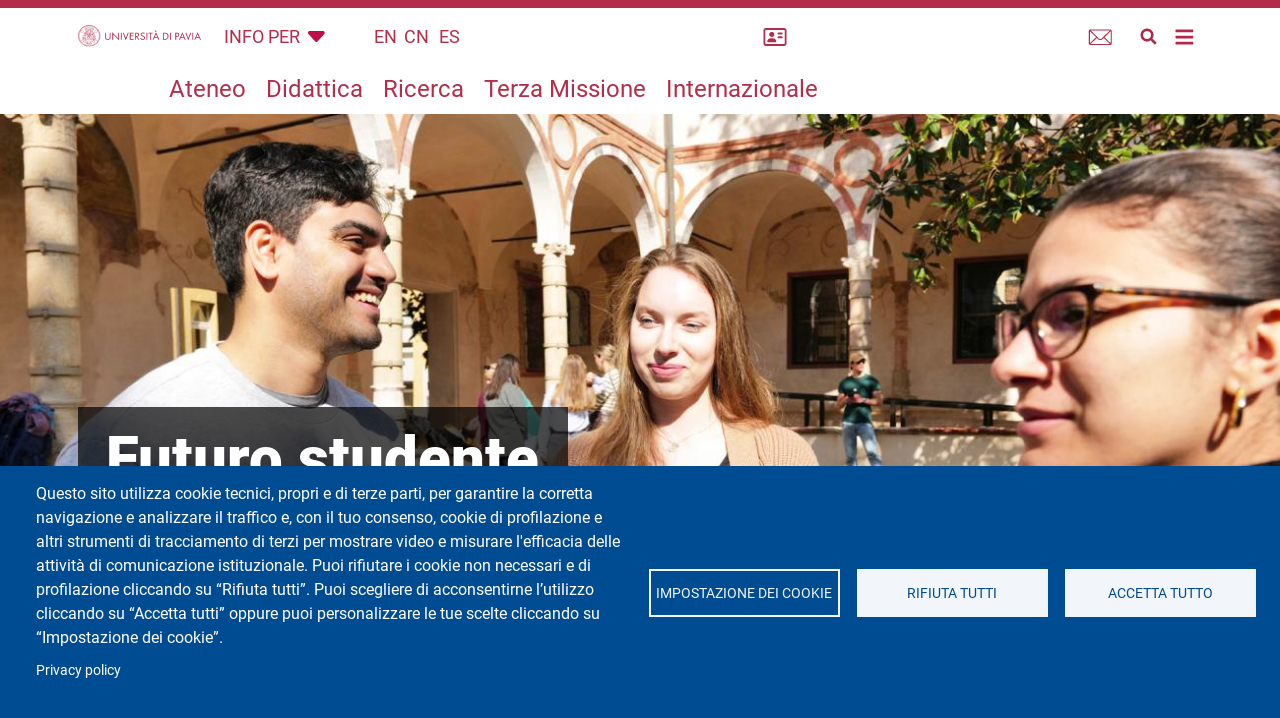

--- FILE ---
content_type: text/html; charset=UTF-8
request_url: https://portale.unipv.it/it/futuro-studente
body_size: 15779
content:
<!DOCTYPE html>
<html lang="it" dir="ltr" prefix="og: https://ogp.me/ns#">
  <head>
    <meta charset="utf-8" />
<script type="text/plain" id="cookies_matomo" data-cookieconsent="matomo">var _paq = _paq || [];(function(){var u=(("https:" == document.location.protocol) ? "https://ingestion.webanalytics.italia.it/" : "http://ingestion.webanalytics.italia.it/");_paq.push(["setSiteId", "g7pYLal3vM"]);_paq.push(["setTrackerUrl", u+"matomo.php"]);_paq.push(["setDoNotTrack", 1]);if (!window.matomo_search_results_active) {_paq.push(["trackPageView"]);}_paq.push(["setIgnoreClasses", ["no-tracking","colorbox"]]);_paq.push(["enableLinkTracking"]);var d=document,g=d.createElement("script"),s=d.getElementsByTagName("script")[0];g.type="text/javascript";g.defer=true;g.async=true;g.src=u+"matomo.js";s.parentNode.insertBefore(g,s);})();</script>
<meta name="geo.region" content="IT" />
<meta name="geo.placename" content="Via Bassi, 6, 27100 Pavia PV" />
<link rel="canonical" href="https://portale.unipv.it/it/futuro-studente" />
<link rel="shortlink" href="https://portale.unipv.it/it/node/108" />
<meta property="og:site_name" content="Università di Pavia" />
<meta property="og:url" content="https://portale.unipv.it/it/futuro-studente" />
<meta property="og:title" content="Futuro studente" />
<meta property="og:image" content="https://portale.unipv.it/sites/default/files/2023-07/futuro%20st1.jpg" />
<meta property="og:see_also" content="https://portale.unipv.it/it/futuro-studente" />
<meta property="og:street_address" content="Via Bassi, 6" />
<meta property="og:locality" content="Pavia" />
<meta property="og:postal_code" content="27100" />
<meta property="og:country_name" content="Italy" />
<meta property="article:published_time" content="Mer, 19/07/2023 - 13:07" />
<meta property="article:modified_time" content="Mer, 19/07/2023 - 13:07" />
<meta property="fb:admins" content="@universitapavia" />
<meta name="twitter:card" content="summary" />
<meta name="twitter:title" content="Futuro studente" />
<meta name="twitter:site" content="@unipv" />
<meta name="Generator" content="Drupal 10 (https://www.drupal.org)" />
<meta name="MobileOptimized" content="width" />
<meta name="HandheldFriendly" content="true" />
<meta name="viewport" content="width=device-width, initial-scale=1, shrink-to-fit=no" />
<meta http-equiv="x-ua-compatible" content="ie=edge" />
<link rel="icon" href="/themes/custom/unipv_fed/favicons/favicon.ico" type="image/vnd.microsoft.icon" />
<link rel="alternate" hreflang="it" href="https://portale.unipv.it/it/futuro-studente" />

    <title>Futuro studente | Università di Pavia</title>
    <link rel="stylesheet" media="all" href="/core/modules/system/css/components/align.module.css?t8u058" />
<link rel="stylesheet" media="all" href="/core/modules/system/css/components/fieldgroup.module.css?t8u058" />
<link rel="stylesheet" media="all" href="/core/modules/system/css/components/container-inline.module.css?t8u058" />
<link rel="stylesheet" media="all" href="/core/modules/system/css/components/clearfix.module.css?t8u058" />
<link rel="stylesheet" media="all" href="/core/modules/system/css/components/details.module.css?t8u058" />
<link rel="stylesheet" media="all" href="/core/modules/system/css/components/hidden.module.css?t8u058" />
<link rel="stylesheet" media="all" href="/core/modules/system/css/components/item-list.module.css?t8u058" />
<link rel="stylesheet" media="all" href="/core/modules/system/css/components/js.module.css?t8u058" />
<link rel="stylesheet" media="all" href="/core/modules/system/css/components/nowrap.module.css?t8u058" />
<link rel="stylesheet" media="all" href="/core/modules/system/css/components/position-container.module.css?t8u058" />
<link rel="stylesheet" media="all" href="/core/modules/system/css/components/reset-appearance.module.css?t8u058" />
<link rel="stylesheet" media="all" href="/core/modules/system/css/components/resize.module.css?t8u058" />
<link rel="stylesheet" media="all" href="/core/modules/system/css/components/system-status-counter.css?t8u058" />
<link rel="stylesheet" media="all" href="/core/modules/system/css/components/system-status-report-counters.css?t8u058" />
<link rel="stylesheet" media="all" href="/core/modules/system/css/components/system-status-report-general-info.css?t8u058" />
<link rel="stylesheet" media="all" href="/core/modules/system/css/components/tablesort.module.css?t8u058" />
<link rel="stylesheet" media="all" href="/libraries/cookiesjsr/dist/cookiesjsr.min.css?t8u058" />
<link rel="stylesheet" media="all" href="/core/../themes/contrib/bootstrap_barrio/components/breadcrumb/breadcrumb.css?t8u058" />
<link rel="stylesheet" media="all" href="/core/../themes/contrib/bootstrap_barrio/components/menu/menu.css?t8u058" />
<link rel="stylesheet" media="all" href="/core/modules/views/css/views.module.css?t8u058" />
<link rel="stylesheet" media="all" href="/modules/contrib/extlink/css/extlink.css?t8u058" />
<link rel="stylesheet" media="all" href="/core/modules/layout_discovery/layouts/onecol/onecol.css?t8u058" />
<link rel="stylesheet" media="all" href="/modules/contrib/paragraphs/css/paragraphs.unpublished.css?t8u058" />
<link rel="stylesheet" media="all" href="/modules/contrib/share_everywhere/css/share_everywhere.css?t8u058" />
<link rel="stylesheet" media="all" href="/themes/contrib/bootstrap_barrio/css/components/variables.css?t8u058" />
<link rel="stylesheet" media="all" href="/themes/contrib/bootstrap_barrio/css/components/user.css?t8u058" />
<link rel="stylesheet" media="all" href="/themes/contrib/bootstrap_barrio/css/components/progress.css?t8u058" />
<link rel="stylesheet" media="all" href="/themes/contrib/bootstrap_barrio/css/components/node.css?t8u058" />
<link rel="stylesheet" media="all" href="/themes/contrib/bootstrap_barrio/css/components/affix.css?t8u058" />
<link rel="stylesheet" media="all" href="/themes/contrib/bootstrap_barrio/css/components/book.css?t8u058" />
<link rel="stylesheet" media="all" href="/themes/contrib/bootstrap_barrio/css/components/contextual.css?t8u058" />
<link rel="stylesheet" media="all" href="/themes/contrib/bootstrap_barrio/css/components/feed-icon.css?t8u058" />
<link rel="stylesheet" media="all" href="/themes/contrib/bootstrap_barrio/css/components/field.css?t8u058" />
<link rel="stylesheet" media="all" href="/themes/contrib/bootstrap_barrio/css/components/header.css?t8u058" />
<link rel="stylesheet" media="all" href="/themes/contrib/bootstrap_barrio/css/components/help.css?t8u058" />
<link rel="stylesheet" media="all" href="/themes/contrib/bootstrap_barrio/css/components/icons.css?t8u058" />
<link rel="stylesheet" media="all" href="/themes/contrib/bootstrap_barrio/css/components/image-button.css?t8u058" />
<link rel="stylesheet" media="all" href="/themes/contrib/bootstrap_barrio/css/components/item-list.css?t8u058" />
<link rel="stylesheet" media="all" href="/themes/contrib/bootstrap_barrio/css/components/list-group.css?t8u058" />
<link rel="stylesheet" media="all" href="/themes/contrib/bootstrap_barrio/css/components/media.css?t8u058" />
<link rel="stylesheet" media="all" href="/themes/contrib/bootstrap_barrio/css/components/page.css?t8u058" />
<link rel="stylesheet" media="all" href="/themes/contrib/bootstrap_barrio/css/components/search-form.css?t8u058" />
<link rel="stylesheet" media="all" href="/themes/contrib/bootstrap_barrio/css/components/shortcut.css?t8u058" />
<link rel="stylesheet" media="all" href="/themes/contrib/bootstrap_barrio/css/components/sidebar.css?t8u058" />
<link rel="stylesheet" media="all" href="/themes/contrib/bootstrap_barrio/css/components/site-footer.css?t8u058" />
<link rel="stylesheet" media="all" href="/themes/contrib/bootstrap_barrio/css/components/skip-link.css?t8u058" />
<link rel="stylesheet" media="all" href="/themes/contrib/bootstrap_barrio/css/components/table.css?t8u058" />
<link rel="stylesheet" media="all" href="/themes/contrib/bootstrap_barrio/css/components/tabledrag.css?t8u058" />
<link rel="stylesheet" media="all" href="/themes/contrib/bootstrap_barrio/css/components/tableselect.css?t8u058" />
<link rel="stylesheet" media="all" href="/themes/contrib/bootstrap_barrio/css/components/tablesort-indicator.css?t8u058" />
<link rel="stylesheet" media="all" href="/themes/contrib/bootstrap_barrio/css/components/ui.widget.css?t8u058" />
<link rel="stylesheet" media="all" href="/themes/contrib/bootstrap_barrio/css/components/tabs.css?t8u058" />
<link rel="stylesheet" media="all" href="/themes/contrib/bootstrap_barrio/css/components/toolbar.css?t8u058" />
<link rel="stylesheet" media="all" href="/themes/contrib/bootstrap_barrio/css/components/vertical-tabs.css?t8u058" />
<link rel="stylesheet" media="all" href="/themes/contrib/bootstrap_barrio/css/components/views.css?t8u058" />
<link rel="stylesheet" media="all" href="/themes/contrib/bootstrap_barrio/css/components/webform.css?t8u058" />
<link rel="stylesheet" media="all" href="/themes/contrib/bootstrap_barrio/css/components/ui-dialog.css?t8u058" />
<link rel="stylesheet" media="all" href="/themes/contrib/bootstrap_barrio/css/colors/messages/messages-white.css?t8u058" />
<link rel="stylesheet" media="all" href="/libraries/bootstrap/bootstrap.min.css?t8u058" />
<link rel="stylesheet" media="all" href="/themes/custom/unipv_base/css/style.css?t8u058" />
<link rel="stylesheet" media="all" href="/sites/default/files/color/unipv_base-a83b2062/colors.css?t8u058" />
<link rel="stylesheet" media="all" href="/themes/custom/unipv_default/css/style_default.css?t8u058" />
<link rel="stylesheet" media="all" href="/sites/default/files/color/unipv_default-94d30202/colors.css?t8u058" />
<link rel="stylesheet" media="print" href="/themes/contrib/bootstrap_barrio/css/print.css?t8u058" />
<link rel="stylesheet" media="all" href="/themes/custom/unipv_base/fonts/google_localfont.css?t8u058" />
<link rel="stylesheet" media="all" href="/themes/custom/unipv_base/css/ultimenu/unipv.css?t8u058" />
<link rel="stylesheet" media="all" href="/themes/custom/unipv_base/css/ultimenu/ultimenu.css?t8u058" />
<link rel="stylesheet" media="all" href="/themes/custom/unipv_default/fonts/google_localfont_robotoslab.css?t8u058" />

    <script type="application/json" data-drupal-selector="drupal-settings-json">{"path":{"baseUrl":"\/","pathPrefix":"it\/","currentPath":"node\/108","currentPathIsAdmin":false,"isFront":false,"currentLanguage":"it"},"pluralDelimiter":"\u0003","suppressDeprecationErrors":true,"matomo":{"disableCookies":false,"trackMailto":true,"trackColorbox":true},"data":{"extlink":{"extTarget":true,"extTargetAppendNewWindowLabel":"(opens in a new window)","extTargetNoOverride":true,"extNofollow":false,"extTitleNoOverride":false,"extNoreferrer":true,"extFollowNoOverride":false,"extClass":"0","extLabel":"(link is external)","extImgClass":false,"extSubdomains":false,"extExclude":"","extInclude":"","extCssExclude":"","extCssInclude":"","extCssExplicit":"","extAlert":false,"extAlertText":"This link will take you to an external web site. We are not responsible for their content.","extHideIcons":false,"mailtoClass":"0","telClass":"","mailtoLabel":"(link sends email)","telLabel":"(link is a phone number)","extUseFontAwesome":false,"extIconPlacement":"append","extPreventOrphan":false,"extFaLinkClasses":"fa fa-external-link","extFaMailtoClasses":"fa fa-envelope-o","extAdditionalLinkClasses":"","extAdditionalMailtoClasses":"","extAdditionalTelClasses":"","extFaTelClasses":"fa fa-phone","whitelistedDomains":[],"extExcludeNoreferrer":""}},"cookies":{"cookies_asset_injector":{"blocked_assets":[]},"cookiesjsr":{"config":{"cookie":{"name":"cookiesjsr","expires":15552000000,"domain":"","sameSite":"Lax","secure":false},"library":{"libBasePath":"\/libraries\/cookiesjsr\/dist","libPath":"\/libraries\/cookiesjsr\/dist\/cookiesjsr.min.js","scrollLimit":0},"callback":{"method":"post","url":"\/it\/cookies\/consent\/callback.json","headers":[]},"interface":{"openSettingsHash":"#editCookieSettings","showDenyAll":true,"denyAllOnLayerClose":false,"settingsAsLink":false,"availableLangs":["it","en"],"defaultLang":"it","groupConsent":false,"cookieDocs":false}},"services":{"functional":{"id":"functional","services":[{"key":"functional","type":"functional","name":"Cookie tecnici","info":{"value":"\u003Ctable\u003E\r\n\t\u003Cthead\u003E\r\n\t\t\u003Ctr\u003E\r\n\t\t\t\u003Cth\u003ECookie name\u003C\/th\u003E\r\n\t\t\t\u003Cth\u003EDefault expiration time\u003C\/th\u003E\r\n\t\t\t\u003Cth\u003EDescription\u003C\/th\u003E\r\n\t\t\u003C\/tr\u003E\r\n\t\u003C\/thead\u003E\r\n\t\u003Ctbody\u003E\r\n\t\t\u003Ctr\u003E\r\n\t\t\t\u003Ctd\u003E\u003Ccode dir=\u0022ltr\u0022\u003ESSESS\u0026lt;ID\u0026gt;\u003C\/code\u003E\u003C\/td\u003E\r\n\t\t\t\u003Ctd\u003E1 month\u003C\/td\u003E\r\n\t\t\t\u003Ctd\u003EIf you are logged in to this website, a session cookie is required to identify and connect your browser to your user account in the server backend of this website.\u003C\/td\u003E\r\n\t\t\u003C\/tr\u003E\r\n\t\t\u003Ctr\u003E\r\n\t\t\t\u003Ctd\u003E\u003Ccode dir=\u0022ltr\u0022\u003Ecookiesjsr\u003C\/code\u003E\u003C\/td\u003E\r\n\t\t\t\u003Ctd\u003E1 year\u003C\/td\u003E\r\n\t\t\t\u003Ctd\u003EWhen you visited this website for the first time, you were asked for your permission to use several services (including those from third parties) that require data to be saved in your browser (cookies, local storage). Your decisions about each service (allow, deny) are stored in this cookie and are reused each time you visit this website.\u003C\/td\u003E\r\n\t\t\u003C\/tr\u003E\r\n\t\u003C\/tbody\u003E\r\n\u003C\/table\u003E\r\n","format":"full_html"},"uri":"","needConsent":false}],"weight":1},"tracking":{"id":"tracking","services":[{"key":"matomo","type":"tracking","name":"Web Analytics Italia (Matomo)","info":{"value":"","format":"full_html"},"uri":"https:\/\/webanalytics.italia.it\/privacy","needConsent":true}],"weight":10},"video":{"id":"video","services":[{"key":"video","type":"video","name":"Video provided by YouTube, Vimeo","info":{"value":"","format":"full_html"},"uri":"https:\/\/policies.google.com\/privacy","needConsent":true}],"weight":40}},"translation":{"langcode":"it","bannerText":"Questo sito utilizza cookie tecnici, propri e di terze parti, per garantire la corretta navigazione e analizzare il traffico e, con il tuo consenso, cookie di profilazione e altri strumenti di tracciamento di terzi per mostrare video e misurare l\u0027efficacia delle attivit\u00e0 di comunicazione istituzionale. Puoi rifiutare i cookie non necessari e di profilazione cliccando su \u201cRifiuta tutti\u201d. Puoi scegliere di acconsentirne l\u2019utilizzo cliccando su \u201cAccetta tutti\u201d oppure puoi personalizzare le tue scelte cliccando su \u201cImpostazione dei cookie\u201d.","privacyPolicy":"Privacy policy","privacyUri":"https:\/\/privacy.unipv.it\/","imprint":"Imprint","imprintUri":"","cookieDocs":"Cookie documentation","cookieDocsUri":"","officialWebsite":"Vai al sito web ufficiale","denyAll":"Rifiuta tutti","alwaysActive":"Sempre Attivo","settings":"Impostazione dei cookie","acceptAll":"Accetta tutto","requiredCookies":"Cookie tecnici","cookieSettings":"Impostazione dei cookie","close":"Chiudi","readMore":"Leggi tutto","allowed":"allowed","denied":"negato","settingsAllServices":"Impostazioni per tutti i servizi di cookie","saveSettings":"Salva le impostazioni","default_langcode":"en","disclaimerText":"All cookie information is subject to change by the service providers. We update this information regularly.","disclaimerTextPosition":"above","processorDetailsLabel":"Processor Company Details","processorLabel":"Company","processorWebsiteUrlLabel":"Company Website","processorPrivacyPolicyUrlLabel":"Company Privacy Policy","processorCookiePolicyUrlLabel":"Company Cookie Policy","processorContactLabel":"Data Protection Contact Details","placeholderAcceptAllText":"Accetta tutti i cookies","functional":{"title":"Cosa sono i cookie?","details":"I cookie tecnici sono necessari e sempre attivi perch\u00e9 utili alle funzionalit\u00e0 base del sito. I cookie sono piccoli file di testo che il sito invia al terminale dell\u0027utente, ove vengono memorizzati per poi essere ritrasmessi al sito alla visita successiva. Questi cookie non raccolgono informazioni personali."},"tracking":{"title":"Cookie di tracciamento","details":"L\u0027utilizzo dei cookie di tracciamento in forma anonima consente la raccolta dei dati in merito alla navigazione delle pagine di questo sito web. In questa maniera ci aiuti a migliorare l\u0027esperienza utente del sito web."},"video":{"title":"Video","details":"I servizi di condivisione video aiutano il sito ad essere maggiormente fruibile e aumentano la visibilit\u00e0. "}}},"cookiesTexts":{"langcode":"it","bannerText":"Questo sito utilizza cookie tecnici, propri e di terze parti, per garantire la corretta navigazione e analizzare il traffico e, con il tuo consenso, cookie di profilazione e altri strumenti di tracciamento di terzi per mostrare video e misurare l\u0027efficacia delle attivit\u00e0 di comunicazione istituzionale. Puoi rifiutare i cookie non necessari e di profilazione cliccando su \u201cRifiuta tutti\u201d. Puoi scegliere di acconsentirne l\u2019utilizzo cliccando su \u201cAccetta tutti\u201d oppure puoi personalizzare le tue scelte cliccando su \u201cImpostazione dei cookie\u201d.","privacyPolicy":"Privacy policy","privacyUri":"https:\/\/privacy.unipv.it\/","imprint":"Imprint","imprintUri":"","cookieDocs":"Cookie documentation","cookieDocsUri":"","officialWebsite":"Vai al sito web ufficiale","denyAll":"Rifiuta tutti","alwaysActive":"Sempre Attivo","settings":"Impostazione dei cookie","acceptAll":"Accetta tutto","requiredCookies":"Cookie tecnici","cookieSettings":"Impostazione dei cookie","close":"Chiudi","readMore":"Leggi tutto","allowed":"allowed","denied":"negato","settingsAllServices":"Impostazioni per tutti i servizi di cookie","saveSettings":"Salva le impostazioni","default_langcode":"en","disclaimerText":"All cookie information is subject to change by the service providers. We update this information regularly.","disclaimerTextPosition":"above","processorDetailsLabel":"Processor Company Details","processorLabel":"Company","processorWebsiteUrlLabel":"Company Website","processorPrivacyPolicyUrlLabel":"Company Privacy Policy","processorCookiePolicyUrlLabel":"Company Cookie Policy","processorContactLabel":"Data Protection Contact Details","placeholderAcceptAllText":"Accetta tutti i cookies"},"services":{"siteimprove_analytics":{"uuid":"76d991fe-53bd-4744-b736-77e1a8fed9c4","langcode":"it","status":false,"dependencies":[],"id":"siteimprove_analytics","label":"Siteimprove Analytics","group":"tracking","info":{"value":"","format":"basic_html"},"consentRequired":false,"purpose":"","processor":"","processorContact":"","processorUrl":"https:\/\/www.siteimprove.com\/privacy\/website-privacy-policy\/","processorPrivacyPolicyUrl":"","processorCookiePolicyUrl":"","placeholderMainText":"This content is blocked because siteimprove analytics cookies have not been accepted.","placeholderAcceptText":"Only accept siteimprove analytics cookies"},"functional":{"uuid":"5942b870-b79e-4429-9d2f-e4f389b4068c","langcode":"it","status":true,"dependencies":[],"id":"functional","label":"Cookie tecnici","group":"functional","info":{"value":"\u003Ctable\u003E\r\n\t\u003Cthead\u003E\r\n\t\t\u003Ctr\u003E\r\n\t\t\t\u003Cth\u003ECookie name\u003C\/th\u003E\r\n\t\t\t\u003Cth\u003EDefault expiration time\u003C\/th\u003E\r\n\t\t\t\u003Cth\u003EDescription\u003C\/th\u003E\r\n\t\t\u003C\/tr\u003E\r\n\t\u003C\/thead\u003E\r\n\t\u003Ctbody\u003E\r\n\t\t\u003Ctr\u003E\r\n\t\t\t\u003Ctd\u003E\u003Ccode dir=\u0022ltr\u0022\u003ESSESS\u0026lt;ID\u0026gt;\u003C\/code\u003E\u003C\/td\u003E\r\n\t\t\t\u003Ctd\u003E1 month\u003C\/td\u003E\r\n\t\t\t\u003Ctd\u003EIf you are logged in to this website, a session cookie is required to identify and connect your browser to your user account in the server backend of this website.\u003C\/td\u003E\r\n\t\t\u003C\/tr\u003E\r\n\t\t\u003Ctr\u003E\r\n\t\t\t\u003Ctd\u003E\u003Ccode dir=\u0022ltr\u0022\u003Ecookiesjsr\u003C\/code\u003E\u003C\/td\u003E\r\n\t\t\t\u003Ctd\u003E1 year\u003C\/td\u003E\r\n\t\t\t\u003Ctd\u003EWhen you visited this website for the first time, you were asked for your permission to use several services (including those from third parties) that require data to be saved in your browser (cookies, local storage). Your decisions about each service (allow, deny) are stored in this cookie and are reused each time you visit this website.\u003C\/td\u003E\r\n\t\t\u003C\/tr\u003E\r\n\t\u003C\/tbody\u003E\r\n\u003C\/table\u003E\r\n","format":"full_html"},"consentRequired":false,"purpose":"","processor":"","processorContact":"","processorUrl":"","processorPrivacyPolicyUrl":"","processorCookiePolicyUrl":"","placeholderMainText":"This content is blocked because required functional cookies have not been accepted.","placeholderAcceptText":"Only accept required functional cookies"},"matomo":{"uuid":"c39cfe4f-8e52-4fc3-b3d0-300bd976180d","langcode":"it","status":true,"dependencies":{"enforced":{"module":["cookies_matomo"]}},"id":"matomo","label":"Web Analytics Italia (Matomo)","group":"tracking","info":{"value":"","format":"full_html"},"consentRequired":true,"purpose":"","processor":"","processorContact":"","processorUrl":"https:\/\/webanalytics.italia.it\/privacy","processorPrivacyPolicyUrl":"","processorCookiePolicyUrl":"","placeholderMainText":"This content is blocked because web analytics italia (matomo) cookies have not been accepted.","placeholderAcceptText":"Only accept web analytics italia (matomo) cookies"},"video":{"uuid":"378a8849-3e8c-4072-8178-23859deebd6b","langcode":"it","status":true,"dependencies":{"enforced":{"module":["cookies_video"]}},"id":"video","label":"Video provided by YouTube, Vimeo","group":"video","info":{"value":"","format":"full_html"},"consentRequired":true,"purpose":"","processor":"","processorContact":"","processorUrl":"https:\/\/policies.google.com\/privacy","processorPrivacyPolicyUrl":"","processorCookiePolicyUrl":"","placeholderMainText":"This content is blocked because video provided by youtube, vimeo cookies have not been accepted.","placeholderAcceptText":"Only accept video provided by youtube, vimeo cookies"}},"groups":{"functional":{"uuid":"d1fa7fa3-d7bb-41ed-ad80-8d59c9f16e6f","langcode":"it","status":true,"dependencies":[],"id":"functional","label":"Functional","weight":1,"title":"Cosa sono i cookie?","details":"I cookie tecnici sono necessari e sempre attivi perch\u00e9 utili alle funzionalit\u00e0 base del sito. I cookie sono piccoli file di testo che il sito invia al terminale dell\u0027utente, ove vengono memorizzati per poi essere ritrasmessi al sito alla visita successiva. Questi cookie non raccolgono informazioni personali."},"marketing":{"uuid":"82692cb6-05da-4d3c-bcdb-c1364781f88c","langcode":"it","status":true,"dependencies":[],"id":"marketing","label":"Marketing","weight":20,"title":"Marketing","details":"Customer communication and marketing tools."},"performance":{"uuid":"147b682c-c11f-4db1-8baf-4e0b04dc47e8","langcode":"it","status":true,"dependencies":[],"id":"performance","label":"Performance","weight":30,"title":"Performance Cookies","details":"Performance cookies collect aggregated information about how our website is used. The purpose of this is to improve its attractiveness, content and functionality. These cookies help us to determine whether, how often and for how long particular sub-pages of our website are accessed and which content users are particularly interested in. Search terms, country, region and (where applicable) the city from which the website is accessed are also recorded, as is the proportion of mobile devices that are used to access the website. We use this information to compile statistical reports that help us tailor the content of our website to your needs and optimize our offer."},"social":{"uuid":"054fdfd4-1cdd-41ed-a16f-7f6c90f2a642","langcode":"it","status":true,"dependencies":[],"id":"social","label":"Social Plugins","weight":20,"title":"Social Plugins","details":"Comments managers facilitate the filing of comments and fight against spam."},"tracking":{"uuid":"d10be253-7ce4-45a0-bb8e-f3ce751dfa4a","langcode":"it","status":true,"dependencies":[],"id":"tracking","label":"Tracking","weight":10,"title":"Cookie di tracciamento","details":"L\u0027utilizzo dei cookie di tracciamento in forma anonima consente la raccolta dei dati in merito alla navigazione delle pagine di questo sito web. In questa maniera ci aiuti a migliorare l\u0027esperienza utente del sito web."},"video":{"uuid":"e61afc9c-8a38-4f6a-9e53-f917c4308297","langcode":"it","status":true,"dependencies":[],"id":"video","label":"Video","weight":40,"title":"Video","details":"I servizi di condivisione video aiutano il sito ad essere maggiormente fruibile e aumentano la visibilit\u00e0. "}}},"ajaxTrustedUrl":{"\/it\/search\/node":true},"user":{"uid":0,"permissionsHash":"b71c8f701f7433cefbd3fc691fa51993e0d32d6a7c19253a082ccf432adac6db"}}</script>
<script src="/sites/default/files/js/js_3UPrJVpcrwB8wUo2dLbh--OaQmwn8v019k3csckqtgw.js?scope=header&amp;delta=0&amp;language=it&amp;theme=unipv_default&amp;include=[base64]"></script>
<script src="/sites/default/files/asset_injector/js/siteanalyze_6123385-c3644080208299c31c0f0728230977cc.js?t8u058"></script>
<script src="/sites/default/files/js/js_9Us8n8QwO07ezoMt3biow_VO6n9essS0tJCJE_rLd7E.js?scope=header&amp;delta=2&amp;language=it&amp;theme=unipv_default&amp;include=[base64]"></script>
<script src="/modules/contrib/cookies/js/cookiesjsr.conf.js?v=10.4.7" defer></script>
<script src="/libraries/cookiesjsr/dist/cookiesjsr-preloader.min.js?v=10.4.7" defer></script>

  </head>
  <body class="is-ultimenu-canvas is-ultimenu-canvas--hover layout-no-sidebars page-node-108 site-default path-node node--type-target">
    <a href="#main-content" class="visually-hidden-focusable">
      Salta al contenuto principale
    </a>
    
      <div class="dialog-off-canvas-main-canvas" data-off-canvas-main-canvas>
    <div id="page-wrapper">
	<div id="page">
		<header id="header" class="header withbg" aria-label="Intestazione del sito">
							<div class="full-width main_bg">
					  <section class="row region region-main-bg">
    <div class="views-element-container block block-views block-views-blockcampi-block-5" id="block-views-block-campi-block-5">
  
    
      <div class="content">
      <div><div class="view view-campi view-id-campi view-display-id-block_5 js-view-dom-id-a0a04946c0501f62493bd92cda67779ae4ba53961dc2d7282cb9d18c458f5421">
  
      
      
      <div class="view-content">
          <div class="field__item">
    <div>
  
  
            <div class="field field--name-field-media-image field--type-image field--label-hidden field__item">    <img loading="eager" srcset="/sites/default/files/styles/max_325x325/public/2023-07/futuro%20st1.jpg?itok=15ncs3RD 325w, /sites/default/files/styles/max_650x650/public/2023-07/futuro%20st1.jpg?itok=SSrQbVDG 650w, /sites/default/files/styles/max_1300x1300/public/2023-07/futuro%20st1.jpg?itok=l_UzGCle 1300w, /sites/default/files/styles/max_2600x2600/public/2023-07/futuro%20st1.jpg?itok=eeB7P7fZ 1920w" sizes="(min-width: 1290px) 1920px, 100vw" width="1090" height="397" src="/sites/default/files/styles/wide/public/2023-07/futuro%20st1.jpg?itok=3HrQW36p" alt="a pavia lo studente è al centro" />


</div>
      
</div>

  </div>

    </div>
  
        </div>
</div>

    </div>
  </div>

  </section>

				</div>
										
					<nav class="navbar" id="navbar-top">

													<div class="container">
														
							

															<div class="form-inline navbar-form ml-auto">
									  <section class="row region region-top-header-form">
    <div id="block-cookiesui" class="block block-cookies block-cookies-ui-block">
  
    
      <div class="content">
        
<div id="cookiesjsr"></div>

    </div>
  </div>

  </section>

								</div>
																					</div>
											</nav>
								<nav class="navbar" id="navbar-main">
											<div class="container">
												  	<a href="/it" title="Home" rel="home" class="navbar-brand">
					<div class="logoimg">
				<picture>
					<source srcset="/themes/custom/unipv_default/img/logo_amaranto.svg" media="(min-width: 48em)">
					<img alt="unipv logo" src="/themes/custom/unipv_default/img/logosemplificatoamaranto.svg">
				</picture>
			</div>
				<div class="sitename">
			
		</div>
	</a>


		<nav role="navigation" aria-label="Info per"  id="block-target-2" class="menu--target--header block block-menu navigation menu--target">
		

							
							<button class="btn dropdown-toggle" type="button" id="menuTargetHeader" data-bs-toggle="dropdown" aria-expanded="false">
				INFO PER
			</button>
			<ul class="clearfix dropdown-menu" aria-labelledby="menuTargetHeader">
																	<li class="nav-item menu-item--active-trail">
												<a href="/it/futuro-studente" title="Futuro studente" class="nav-link active nav-link--it-futuro-studente is-active" data-drupal-link-system-path="node/108" aria-current="page">Futuro studente</a>
											</li>
														<li class="nav-item">
												<a href="/it/studente" title="Studente" class="nav-link nav-link--it-studente" data-drupal-link-system-path="node/105">Studente</a>
											</li>
														<li class="nav-item">
												<a href="/it/studente-internazionale" title="Studente internazionale" class="nav-link nav-link--it-studente-internazionale" data-drupal-link-system-path="node/109">Studente Internazionale</a>
											</li>
														<li class="nav-item">
												<a href="/it/laureato" title="Laureato" class="nav-link nav-link--it-laureato" data-drupal-link-system-path="node/110">Laureato</a>
											</li>
														<li class="nav-item">
												<a href="/it/impresa" title="Impresa" class="nav-link nav-link--it-impresa" data-drupal-link-system-path="node/113">Impresa</a>
											</li>
							</ul>
			


			</nav>


	<div class="language-switcher-language-url lingua-select lingua-select--top block block-language block-language-blocklanguage-interface" id="block-selettorelingua-2" role="navigation">
  
    
      <div class="content">
      

<nav class="links nav links-inline">
	<span class="nav-link pr-5">
		<a href="https://en.unipv.it/en" class="language-link">EN</a>
	</span>
	<span class="nav-link">
		<a href="https://lang.portale.unipv.it/cn" class="language-link">CN</a>
	</span>
	<span class="nav-link px-2">
		<a href="https://lang.portale.unipv.it/es" class="language-link">ES</a>
	</span>
</nav>

    </div>
  </div>
<div id="block-webmail" class="webmail webmail--top d-none d-md-block block-content-basic block block-block-content block-block-contentd2d4c1d3-49fe-48c2-a281-0ac133baec5d">
  
    
      <div class="content">
      
            <div class="clearfix text-formatted field field--name-body field--type-text-with-summary field--label-hidden field__item"><div class="rubrica"><a href="/it/rubrica" title="Rubrica"><span class="visually-hidden">Rubrica</span><img alt="webmail logo" data-entity-type data-entity-uuid src="/themes/custom/unipv_default/icons/address-card-regular-white.svg?1"></a></div>

<div class="webmail"><a href="/it/webmail" title="Webmail"><span class="visually-hidden">Webmail</span><img alt="webmail logo" data-entity-type data-entity-uuid src="/themes/custom/unipv_default/icons/it-mail.svg"></a></div></div>
      
    </div>
  </div>
<div class="search-block-form" data-drupal-selector="search-block-form" id="block-formdiricerca-3" role="search">
    <div class="nav-item dropdown">
  <a class="nav-link dropdown-toggle" href="#" data-bs-toggle="dropdown" aria-expanded="false">
    <img src="/themes/custom/unipv_base/img/Lens.svg" alt="icona lente di ricerca" class="search__icon--white" />
    <img src="/themes/custom/unipv_base/img/Lens_amaranto.svg" alt="icona lente di ricerca"
      class="search__icon--amaranto" />
  </a>
  <div class="dropdown-menu">
    <form action="/it/search/node" method="get" id="search-block-form" accept-charset="UTF-8" class="search-form search-block-form form-row">
      




        
  <div class="js-form-item js-form-type-search form-type-search js-form-item-keys form-item-keys form-no-label mb-3">
          <label for="edit-keys" class="visually-hidden">Cerca</label>
                    <input title="Inserisci i termini da cercare." data-drupal-selector="edit-keys" type="search" id="edit-keys" name="keys" value="" size="15" maxlength="128" class="form-search form-control" />

                      </div>
<div data-drupal-selector="edit-actions" class="form-actions js-form-wrapper form-wrapper mb-3" id="edit-actions"><button data-drupal-selector="edit-submit" type="submit" id="edit-submit" value="Cerca" class="button js-form-submit form-submit btn btn-primary">Cerca</button>
</div>

      </form>
  </div>
</div>
    </div>

													<button class="navbar-toggler navbar-toggler-right collapsed" type="button" data-bs-toggle="collapse" data-bs-target="#CollapsingNavbar" aria-controls="CollapsingNavbar" aria-expanded="false" aria-label="Toggle navigation">
								<span class="navbar-toggler-icon"></span>
							</button>

							<div class="collapse navbar-collapse justify-content-end full-width" id="CollapsingNavbar">
								<div class="container-fluid container-md">
									  <div class="language-switcher-language-url lingua-select lingua-select--hamburger d-md-none block block-language block-language-blocklanguage-interface" id="block-selettorelingua-3" role="navigation">
  
    
      <div class="content">
      

<nav class="links nav links-inline">
	<span class="nav-link pr-5">
		<a href="https://en.unipv.it/en" class="language-link">EN</a>
	</span>
	<span class="nav-link">
		<a href="https://lang.portale.unipv.it/cn" class="language-link">CN</a>
	</span>
	<span class="nav-link px-2">
		<a href="https://lang.portale.unipv.it/es" class="language-link">ES</a>
	</span>
</nav>

    </div>
  </div>
<div id="block-webmail-2" class="webmail webmail--hamburger d-md-none block-content-basic block block-block-content block-block-contentd2d4c1d3-49fe-48c2-a281-0ac133baec5d">
  
    
      <div class="content">
      
            <div class="clearfix text-formatted field field--name-body field--type-text-with-summary field--label-hidden field__item"><div class="rubrica"><a href="/it/rubrica" title="Rubrica"><span class="visually-hidden">Rubrica</span><img alt="webmail logo" data-entity-type data-entity-uuid src="/themes/custom/unipv_default/icons/address-card-regular-white.svg?1"></a></div>

<div class="webmail"><a href="/it/webmail" title="Webmail"><span class="visually-hidden">Webmail</span><img alt="webmail logo" data-entity-type data-entity-uuid src="/themes/custom/unipv_default/icons/it-mail.svg"></a></div></div>
      
    </div>
  </div>


		<nav role="navigation" aria-label="Navigazione principale"  id="block-navigazioneprincipale-5" class="mt-5 mt-md-0 block block-menu navigation menu--main">
		

							

  <ul data-region="primary_menu" class="clearfix menu menu-level-0">
                  
        <li class="menu-item menu-item--expanded">
          <a href="/it/ateneo" data-drupal-link-system-path="node/14">Ateneo</a>
                                
	
	
	<div class="menu_link_content menu-link-contentmain view-mode-default menu-dropdown menu-dropdown-0 menu-type-default">
							
  <ul class="menu menu-level-1">
                  
        <li class="menu-item menu-item--collapsed">
          <a href="/it/ateneo/campus" title="L&#039;Università di Pavia è un campus di 24.000 studenti profondamente integrato con una città di piccole-medie dimensioni, poco affollata, dove tutto quello di cui hai bisogno è raggiungibile in quindici minuti di passeggiata." data-drupal-link-system-path="node/131">Campus</a>
                                
	
	<div class="menu_link_content menu-link-contentmain view-mode-token menu-dropdown menu-dropdown-1 menu-type-token">
			</div>



                  </li>
                      
        <li class="menu-item menu-item--collapsed">
          <a href="/it/ateneo/organizzazione" data-drupal-link-system-path="node/150">Organizzazione</a>
                                
	
	<div class="menu_link_content menu-link-contentmain view-mode-token menu-dropdown menu-dropdown-1 menu-type-token">
			</div>



                  </li>
                      
        <li class="menu-item menu-item--collapsed">
          <a href="/it/ateneo/opportunita" data-drupal-link-system-path="node/138">Opportunità</a>
                                
	
	<div class="menu_link_content menu-link-contentmain view-mode-token menu-dropdown menu-dropdown-1 menu-type-token">
			</div>



                  </li>
                      
        <li class="menu-item menu-item--collapsed">
          <a href="/it/ateneo/inclusione-e-sostenibilita" data-drupal-link-system-path="node/481">Inclusione e sostenibilità</a>
                                
	
	<div class="menu_link_content menu-link-contentmain view-mode-default menu-dropdown menu-dropdown-1 menu-type-default">
			</div>



                  </li>
                      
        <li class="menu-item menu-item--collapsed">
          <a href="/it/ateneo/storia-e-futuro" data-drupal-link-system-path="node/146">Storia e futuro</a>
                                
	
	<div class="menu_link_content menu-link-contentmain view-mode-token menu-dropdown menu-dropdown-1 menu-type-token">
			</div>



                  </li>
          </ul>



			</div>



                  </li>
                      
        <li class="menu-item menu-item--expanded">
          <a href="/it/didattica" title="Didattica" data-drupal-link-system-path="node/17">Didattica</a>
                                
	
	
	<div class="menu_link_content menu-link-contentmain view-mode-default menu-dropdown menu-dropdown-0 menu-type-default">
							
  <ul class="menu menu-level-1">
                  
        <li class="menu-item menu-item--collapsed">
          <a href="/it/didattica/corsi-di-laurea" data-drupal-link-system-path="node/250">Corsi di Laurea</a>
                                
	
	<div class="menu_link_content menu-link-contentmain view-mode-token menu-dropdown menu-dropdown-1 menu-type-token">
			</div>



                  </li>
                      
        <li class="menu-item menu-item--collapsed">
          <a href="/it/didattica/post-laurea" data-drupal-link-system-path="node/154">Post Laurea</a>
                                
	
	<div class="menu_link_content menu-link-contentmain view-mode-default menu-dropdown menu-dropdown-1 menu-type-default">
			</div>



                  </li>
                      
        <li class="menu-item menu-item--collapsed">
          <a href="/it/didattica/servizi-lo-studente" data-drupal-link-system-path="node/164">Servizi per lo studente</a>
                                
	
	<div class="menu_link_content menu-link-contentmain view-mode-default menu-dropdown menu-dropdown-1 menu-type-default">
			</div>



                  </li>
                      
        <li class="menu-item menu-item--collapsed">
          <a href="/it/didattica/premi-di-laurea-e-di-studio" data-drupal-link-system-path="node/175">Premi di laurea e di studio</a>
                                
	
	<div class="menu_link_content menu-link-contentmain view-mode-default menu-dropdown menu-dropdown-1 menu-type-default">
			</div>



                  </li>
                      
        <li class="menu-item menu-item--collapsed">
          <a href="/it/didattica/formazione-insegnanti" data-drupal-link-system-path="node/162">Formazione insegnanti</a>
                                
	
	<div class="menu_link_content menu-link-contentmain view-mode-default menu-dropdown menu-dropdown-1 menu-type-default">
			</div>



                  </li>
                      
        <li class="menu-item menu-item--collapsed">
          <a href="/it/didattica/formazione-complementare" data-drupal-link-system-path="node/161">Formazione complementare</a>
                                
	
	<div class="menu_link_content menu-link-contentmain view-mode-default menu-dropdown menu-dropdown-1 menu-type-default">
			</div>



                  </li>
          </ul>



			</div>



                  </li>
                      
        <li class="menu-item menu-item--expanded">
          <a href="/it/ricerca" data-drupal-link-system-path="node/4">Ricerca</a>
                                
	
	
	<div class="menu_link_content menu-link-contentmain view-mode-default menu-dropdown menu-dropdown-0 menu-type-default">
							
  <ul class="menu menu-level-1">
                  
        <li class="menu-item menu-item--collapsed">
          <a href="/it/ricerca/strutture-di-ricerca" data-drupal-link-system-path="node/179">Strutture di ricerca</a>
                                
	
	<div class="menu_link_content menu-link-contentmain view-mode-default menu-dropdown menu-dropdown-1 menu-type-default">
			</div>



                  </li>
                      
        <li class="menu-item menu-item--collapsed">
          <a href="/it/ricerca/opportunita-di-finanziamento" data-drupal-link-system-path="node/181">Opportunità di finanziamento</a>
                                
	
	<div class="menu_link_content menu-link-contentmain view-mode-default menu-dropdown menu-dropdown-1 menu-type-default">
			</div>



                  </li>
                      
        <li class="menu-item menu-item--collapsed">
          <a href="/it/ricerca/progetti-di-ricerca" data-drupal-link-system-path="node/180">Progetti di ricerca</a>
                                
	
	<div class="menu_link_content menu-link-contentmain view-mode-default menu-dropdown menu-dropdown-1 menu-type-default">
			</div>



                  </li>
                      
        <li class="menu-item">
          <a href="/it/ricerca/dottorati-di-ricerca" data-drupal-link-system-path="node/182">Dottorati di ricerca</a>
                                
	
	<div class="menu_link_content menu-link-contentmain view-mode-default menu-dropdown menu-dropdown-1 menu-type-default">
			</div>



                  </li>
                      
        <li class="menu-item">
          <a href="/it/ricerca/opportunita-i-ricercatori" data-drupal-link-system-path="node/553">Opportunità per i ricercatori</a>
                                
	
	<div class="menu_link_content menu-link-contentmain view-mode-default menu-dropdown menu-dropdown-1 menu-type-default">
			</div>



                  </li>
                      
        <li class="menu-item menu-item--collapsed">
          <a href="/it/ricerca/iniziative-di-ateneo-la-ricerca" data-drupal-link-system-path="node/388">Iniziative di Ateneo per la ricerca</a>
                                
	
	<div class="menu_link_content menu-link-contentmain view-mode-default menu-dropdown menu-dropdown-1 menu-type-default">
			</div>



                  </li>
                      
        <li class="menu-item">
          <a href="/it/ricerca/open-science" data-drupal-link-system-path="node/551">Open Science</a>
                                
	
	<div class="menu_link_content menu-link-contentmain view-mode-default menu-dropdown menu-dropdown-1 menu-type-default">
			</div>



                  </li>
                      
        <li class="menu-item">
          <a href="/it/ricerca/network-nazionali-e-internazionali" data-drupal-link-system-path="node/183">Network nazionali e internazionali</a>
                                
	
	<div class="menu_link_content menu-link-contentmain view-mode-default menu-dropdown menu-dropdown-1 menu-type-default">
			</div>



                  </li>
                      
        <li class="menu-item">
          <a href="/it/ricerca/organizzazione-e-governance" data-drupal-link-system-path="node/552">Organizzazione e governance</a>
                                
	
	<div class="menu_link_content menu-link-contentmain view-mode-default menu-dropdown menu-dropdown-1 menu-type-default">
			</div>



                  </li>
          </ul>



			</div>



                  </li>
                      
        <li class="menu-item menu-item--expanded">
          <a href="/it/terza-missione" data-drupal-link-system-path="node/18">Terza Missione</a>
                                
	
	
	<div class="menu_link_content menu-link-contentmain view-mode-default menu-dropdown menu-dropdown-0 menu-type-default">
							
  <ul class="menu menu-level-1">
                  
        <li class="menu-item">
          <a href="/it/terza-missione/brevetti" data-drupal-link-system-path="node/198">Brevetti</a>
                                
	
	<div class="menu_link_content menu-link-contentmain view-mode-default menu-dropdown menu-dropdown-1 menu-type-default">
			</div>



                  </li>
                      
        <li class="menu-item menu-item--collapsed">
          <a href="/it/terza-missione/spin-e-start-accademici" title="Spin-off e Start-up" data-drupal-link-system-path="node/199">Spin-off e Start-up accademici</a>
                                
	
	<div class="menu_link_content menu-link-contentmain view-mode-default menu-dropdown menu-dropdown-1 menu-type-default">
			</div>



                  </li>
                      
        <li class="menu-item menu-item--collapsed">
          <a href="/it/terza-missione/trasferimento-tecnologico" data-drupal-link-system-path="node/194">Trasferimento tecnologico</a>
                                
	
	<div class="menu_link_content menu-link-contentmain view-mode-default menu-dropdown menu-dropdown-1 menu-type-default">
			</div>



                  </li>
                      
        <li class="menu-item">
          <a href="/it/terza-missione/industria-e-istituzioni" title="Industria e Istituzioni" data-drupal-link-system-path="node/196">Industria e Istituzioni</a>
                                
	
	<div class="menu_link_content menu-link-contentmain view-mode-default menu-dropdown menu-dropdown-1 menu-type-default">
			</div>



                  </li>
                      
        <li class="menu-item">
          <a href="/it/terza-missione/ecosistema-dellinnovazione" data-drupal-link-system-path="node/195">Ecosistema dell&#039;innovazione</a>
                                
	
	<div class="menu_link_content menu-link-contentmain view-mode-default menu-dropdown menu-dropdown-1 menu-type-default">
			</div>



                  </li>
                      
        <li class="menu-item menu-item--collapsed">
          <a href="/it/terza-missione/opportunita-di-finanziamento" data-drupal-link-system-path="node/197">Opportunità di finanziamento</a>
                                
	
	<div class="menu_link_content menu-link-contentmain view-mode-default menu-dropdown menu-dropdown-1 menu-type-default">
			</div>



                  </li>
                      
        <li class="menu-item">
          <a href="/it/terza-missione/cultura-e-societa" data-drupal-link-system-path="node/224">Cultura e società</a>
                                
	
	<div class="menu_link_content menu-link-contentmain view-mode-default menu-dropdown menu-dropdown-1 menu-type-default">
			</div>



                  </li>
                      
        <li class="menu-item">
          <a href="/it/terza-missione/organizzazione-e-governance" data-drupal-link-system-path="node/230">Organizzazione e governance</a>
                                
	
	<div class="menu_link_content menu-link-contentmain view-mode-default menu-dropdown menu-dropdown-1 menu-type-default">
			</div>



                  </li>
                      
        <li class="menu-item">
          <a href="/it/terza-missione/pnrr-terza-missione" data-drupal-link-system-path="node/593">PNRR @Terza Missione</a>
                                
	
	<div class="menu_link_content menu-link-contentmain view-mode-default menu-dropdown menu-dropdown-1 menu-type-default">
			</div>



                  </li>
          </ul>



			</div>



                  </li>
                      
        <li class="menu-item menu-item--expanded">
          <a href="/it/internazionale" data-drupal-link-system-path="node/636">Internazionale</a>
                                
	
	
	<div class="menu_link_content menu-link-contentmain view-mode-default menu-dropdown menu-dropdown-0 menu-type-default">
							
  <ul class="menu menu-level-1">
                  
        <li class="menu-item menu-item--collapsed">
          <a href="/it/internazionale/andare-allestero" data-drupal-link-system-path="node/937">Andare all&#039;estero</a>
                                
	
	<div class="menu_link_content menu-link-contentmain view-mode-default menu-dropdown menu-dropdown-1 menu-type-default">
			</div>



                  </li>
                      
        <li class="menu-item menu-item--collapsed">
          <a href="/it/internazionale/study-pavia" data-drupal-link-system-path="node/638">Study in Pavia</a>
                                
	
	<div class="menu_link_content menu-link-contentmain view-mode-default menu-dropdown menu-dropdown-1 menu-type-default">
			</div>



                  </li>
                      
        <li class="menu-item menu-item--collapsed">
          <a href="/it/internazionale/mobilita-docenti-ricercatori-e-staff" data-drupal-link-system-path="node/639">Mobilità per docenti, ricercatori e staff</a>
                                
	
	<div class="menu_link_content menu-link-contentmain view-mode-default menu-dropdown menu-dropdown-1 menu-type-default">
			</div>



                  </li>
                      
        <li class="menu-item menu-item--collapsed">
          <a href="/it/internazionale/progetti-e-finanziamenti-internazionali" data-drupal-link-system-path="node/657">Progetti e finanziamenti internazionali</a>
                                
	
	<div class="menu_link_content menu-link-contentmain view-mode-default menu-dropdown menu-dropdown-1 menu-type-default">
			</div>



                  </li>
                      
        <li class="menu-item menu-item--collapsed">
          <a href="/it/internazionale/accordi-e-networks-internazionali" data-drupal-link-system-path="node/1220">Accordi e networks internazionali</a>
                                
	
	<div class="menu_link_content menu-link-contentmain view-mode-default menu-dropdown menu-dropdown-1 menu-type-default">
			</div>



                  </li>
                      
        <li class="menu-item menu-item--collapsed">
          <a href="/it/internazionale/cooperazione-allo-sviluppo" data-drupal-link-system-path="node/642">Cooperazione allo sviluppo</a>
                                
	
	<div class="menu_link_content menu-link-contentmain view-mode-default menu-dropdown menu-dropdown-1 menu-type-default">
			</div>



                  </li>
                      
        <li class="menu-item menu-item--collapsed">
          <a href="/it/internazionale/alleanza-europea-ec2u" data-drupal-link-system-path="node/1221">Alleanza europea EC2U</a>
                                
	
	<div class="menu_link_content menu-link-contentmain view-mode-default menu-dropdown menu-dropdown-1 menu-type-default">
			</div>



                  </li>
                      
        <li class="menu-item menu-item--collapsed">
          <a href="/it/internazionale/strategia-di-internazionalizzazione" data-drupal-link-system-path="node/1224">Strategia di internazionalizzazione</a>
                                
	
	<div class="menu_link_content menu-link-contentmain view-mode-default menu-dropdown menu-dropdown-1 menu-type-default">
			</div>



                  </li>
                      
        <li class="menu-item menu-item--collapsed">
          <a href="/it/internazionale/contatti-dellinternazionalizzazione" data-drupal-link-system-path="node/1226">Contatti dell&#039;internazionalizzazione</a>
                                
	
	<div class="menu_link_content menu-link-contentmain view-mode-default menu-dropdown menu-dropdown-1 menu-type-default">
			</div>



                  </li>
          </ul>



			</div>



                  </li>
                      
        <li class="menu-item menu-item--expanded">
          <span>Quick Link</span>
                                
	
	
	<div class="menu_link_content menu-link-contentmain view-mode-default menu-dropdown menu-dropdown-0 menu-type-default">
							
  <ul class="menu menu-level-1">
                  
        <li class="menu-item">
          <a href="/it/quick-link/webmail" data-drupal-link-system-path="node/504">Webmail</a>
                                
	
	<div class="menu_link_content menu-link-contentmain view-mode-default menu-dropdown menu-dropdown-1 menu-type-default">
			</div>



                  </li>
                      
        <li class="menu-item">
          <a href="/it/rubrica" data-drupal-link-system-path="rubrica">Rubrica</a>
                                
	
	<div class="menu_link_content menu-link-contentmain view-mode-default menu-dropdown menu-dropdown-1 menu-type-default">
			</div>



                  </li>
                      
        <li class="menu-item">
          <a href="https://studentionline.unipv.it/Root.do" title="Area riservata">Area riservata</a>
                                
	
	<div class="menu_link_content menu-link-contentmain view-mode-default menu-dropdown menu-dropdown-1 menu-type-default">
			</div>



                  </li>
                      
        <li class="menu-item">
          <a href="https://unipv.unifind.cineca.it">Il portale delle competenze</a>
                                
	
	<div class="menu_link_content menu-link-contentmain view-mode-default menu-dropdown menu-dropdown-1 menu-type-default">
			</div>



                  </li>
          </ul>



			</div>



                  </li>
          </ul>


			</nav>


	

		<nav role="navigation" aria-label="Info per"  id="block-target" class="block block-menu navigation menu--target">
		

							
                  <ul class="clearfix nav" data-component-id="bootstrap_barrio:menu">
                    <li class="nav-item active">
                <a href="/it/futuro-studente" title="Futuro studente" class="nav-link active nav-link--it-futuro-studente is-active" data-drupal-link-system-path="node/108" aria-current="page">Futuro studente</a>
              </li>
                <li class="nav-item">
                <a href="/it/studente" title="Studente" class="nav-link nav-link--it-studente" data-drupal-link-system-path="node/105">Studente</a>
              </li>
                <li class="nav-item">
                <a href="/it/studente-internazionale" title="Studente internazionale" class="nav-link nav-link--it-studente-internazionale" data-drupal-link-system-path="node/109">Studente Internazionale</a>
              </li>
                <li class="nav-item">
                <a href="/it/laureato" title="Laureato" class="nav-link nav-link--it-laureato" data-drupal-link-system-path="node/110">Laureato</a>
              </li>
                <li class="nav-item">
                <a href="/it/impresa" title="Impresa" class="nav-link nav-link--it-impresa" data-drupal-link-system-path="node/113">Impresa</a>
              </li>
        </ul>
  



			</nav>


	

								</div>
															</div>
															  <section class="row region region-main-nav">
    

		<nav role="navigation" aria-label="Navigazione principale"  id="block-navigazioneprincipale-4" class="block block-menu navigation menu--main">
		

							

  <ul data-region="main_nav" class="clearfix menu menu-level-0">
                  
        <li class="menu-item menu-item--collapsed">
          <a href="/it/ateneo" data-drupal-link-system-path="node/14">Ateneo</a>
                                
	
	
	<div class="menu_link_content menu-link-contentmain view-mode-default menu-dropdown menu-dropdown-0 menu-type-default">
							
			</div>



                  </li>
                      
        <li class="menu-item menu-item--collapsed">
          <a href="/it/didattica" title="Didattica" data-drupal-link-system-path="node/17">Didattica</a>
                                
	
	
	<div class="menu_link_content menu-link-contentmain view-mode-default menu-dropdown menu-dropdown-0 menu-type-default">
							
			</div>



                  </li>
                      
        <li class="menu-item menu-item--collapsed">
          <a href="/it/ricerca" data-drupal-link-system-path="node/4">Ricerca</a>
                                
	
	
	<div class="menu_link_content menu-link-contentmain view-mode-default menu-dropdown menu-dropdown-0 menu-type-default">
							
			</div>



                  </li>
                      
        <li class="menu-item menu-item--collapsed">
          <a href="/it/terza-missione" data-drupal-link-system-path="node/18">Terza Missione</a>
                                
	
	
	<div class="menu_link_content menu-link-contentmain view-mode-default menu-dropdown menu-dropdown-0 menu-type-default">
							
			</div>



                  </li>
                      
        <li class="menu-item menu-item--collapsed">
          <a href="/it/internazionale" data-drupal-link-system-path="node/636">Internazionale</a>
                                
	
	
	<div class="menu_link_content menu-link-contentmain view-mode-default menu-dropdown menu-dropdown-0 menu-type-default">
							
			</div>



                  </li>
                      
        <li class="menu-item menu-item--collapsed">
          <span>Quick Link</span>
                                
	
	
	<div class="menu_link_content menu-link-contentmain view-mode-default menu-dropdown menu-dropdown-0 menu-type-default">
							
			</div>



                  </li>
          </ul>


			</nav>


	
  </section>

																															</div>
									</nav>
			
							<div class="main_hero container-md">
					  <section class="row region region-main-hero">
    <div class="views-element-container block block-views block-views-blockcampi-block-3" id="block-views-block-campi-block-3">
  
    
      <div class="content">
      <div><div class="pb-hero-text container view view-campi view-id-campi view-display-id-block_3 js-view-dom-id-380a57f4ad76ca2ab48d57d2a46ead9d4010e68dd015f873f7c74c34ee3c5b3e">
  
      
      
      <div class="view-content">
          <div class="field__item">
    <h1 class="pb-hero-titolo">Futuro studente</h1>
  </div>

    </div>
  
        </div>
</div>

    </div>
  </div>

  </section>

				</div>
					</header>

					<div class="highlighted">
				<aside class="container section clearfix" role="complementary">
					  <div data-drupal-messages-fallback class="hidden"></div>


				</aside>
			</div>
				
		<div id="main-wrapper" class="layout-main-wrapper clearfix">
							<div id="main" class="container">
					  <section class="region region-breadcrumb">
    <div id="block-unipv-default-breadcrumbs" class="block block-system block-system-breadcrumb-block">
  
    
      <div class="content">
      
  <nav role="navigation" aria-label="breadcrumb" style="">
  <ol class="breadcrumb">
            <li class="breadcrumb-item">
        <a href="/it">Home</a>
      </li>
                <li class="breadcrumb-item active">
        Futuro studente
      </li>
        </ol>
</nav>


    </div>
  </div>
<div class="se-align-right block block-share-everywhere block-share-everywhere-block" id="block-shareeverywhereblock">
  
    
      <div class="content">
      <div class="se-block " >
		<div class="block-content">
		
		<h2 class="visually-hidden">
			Links condivisione social
		</h2>

		<div class="se-container">
			<button id="se-trigger-itfuturo-studente" class="btn" type="button" data-bs-toggle="collapse" data-bs-target="#shareLinks" aria-expanded="true" aria-controls="shareLinks">
				<span class="visually-hidden">Share button</span>
				<img src="https://portale.unipv.it/modules/contrib/share_everywhere/img/share-icon.svg" alt="Share icon" aria-hidden="true">
			</button>
			<div class="collapse" id="shareLinks">
				<ul id="se-links-itfuturo-studente" class="se-links se-active">
											<li class="se-link facebook_share">
							<a href="https://www.facebook.com/sharer/sharer.php?u=https%3A%2F%2Fportale.unipv.it%2Fit%2Ffuturo-studente" target="_blank" rel="noreferrer"><img src="https://portale.unipv.it/modules/contrib/share_everywhere/img/facebook-share.svg" title="Share on Facebook" alt="Share on Facebook" />
</a>

						</li>
											<li class="se-link twitter">
							<a href="https://x.com/intent/tweet?text=&url=https%3A%2F%2Fportale.unipv.it%2Fit%2Ffuturo-studente" target="_blank" rel="noreferrer"><img src="https://portale.unipv.it/modules/contrib/share_everywhere/img/x.svg" title="Share on X" alt="Share on X" />
</a>

						</li>
											<li class="se-link linkedin">
							<a href="https://www.linkedin.com/shareArticle?mini=true&url=https%3A%2F%2Fportale.unipv.it%2Fit%2Ffuturo-studente" target="_blank" rel="noreferrer"><img src="https://portale.unipv.it/modules/contrib/share_everywhere/img/linkedin.svg" title="Share on LinkedIn" alt="Share on LinkedIn" />
</a>

						</li>
											<li class="se-link whatsapp">
							<a href="whatsapp://send?text=https%3A%2F%2Fportale.unipv.it%2Fit%2Ffuturo-studente" data-action="share/whatsapp/share"><img src="https://portale.unipv.it/modules/contrib/share_everywhere/img/whatsapp.svg" title="Share via WhatsApp" alt="Share via WhatsApp" />
</a>

						</li>
									</ul>
			</div>
		</div>
	</div>
</div>

    </div>
  </div>

  </section>

					<div class="row row-offcanvas row-offcanvas-left clearfix">
						<main class="main-content col" id="content" role="main">
							<section class="section">
								<a id="main-content" tabindex="-1"></a>
								  <div id="block-unipv-default-content" class="block block-system block-system-main-block">
  
    
      <div class="content">
      

<article class="node node--type-target node--view-mode-full clearfix">
  <header>
    
        
      </header>
  <div class="node__content clearfix">
      <div class="layout layout--onecol">
    <div  class="layout__region layout__region--content">
      <div class="block block-layout-builder block-field-blocknodetargetfield-hero-target">
  
    
      <div class="content">
      
      <div class="field field--name-field-hero-target field--type-entity-reference-revisions field--label-hidden field__items">
              <div class="field__item">




	<div class="paragraph paragraph--type--focus-on-target paragraph--view-mode--default abstract">

					<div class="focus-target inverted">

													
<h2 class="field field--name-field-titolo-hero field--type-string field--label-visually_hidden field__items">
			Offerta formativa
	</h2>

				
				
											
  <div class="field field--name-field-abstract-hero field--type-string-long field--label-visually_hidden">
    <div class="field__label visually-hidden">Testo</div>
              <div class="field__item">L&#039;Università di Pavia propone un’offerta formativa multidisciplinare su temi di innovazione e di respiro internazionale, articolata in dodici macro aree: Economia, Scienze Politiche, Comunicazione, Giurisprudenza, Farmacia, Ingegneria, Studi umanistici, Psicologia, Medicina e Chirurgia, Scienze motorie, Musicologia e Beni culturali e Scienze.<br />
</div>
          </div>

										
  <div class="field field--name-field-call-to-action field--type-link field--label-visually_hidden">
    <div class="field__label visually-hidden">Call to action</div>
          <div class='field__items'>
              <div class="field__item"><a href="/it/didattica/corsi-di-laurea/offerta-formativa">Scopri i nostri Corsi di Laurea</a></div>
          <div class="field__item"><a href="/it/didattica/post-laurea">Post Laurea</a></div>
          <div class="field__item"><a href="/it/didattica/corsi-di-laurea/ammissioni">Iscriviti</a></div>
              </div>
      </div>



					<div class="position-relative focus-target__img">
						
  <div class="field field--name-field-immagine-hero field--type-entity-reference field--label-visually_hidden">
    <div class="field__label visually-hidden">Immagine</div>
              <div class="field__item"><div>
  
  
  <div class="field field--name-field-media-image field--type-image field--label-visually_hidden">
    <div class="field__label visually-hidden">Immagine</div>
              <div class="field__item">  <img loading="lazy" src="/sites/default/files/styles/max_1300x1300/public/2022-12/Focus_futuro_1.jpg?itok=7M-O0zYV" width="1024" height="600" alt="Studenti" class="image-style-max-1300x1300" />


</div>
          </div>

</div>
</div>
          </div>

											</div>

				

			</div>
			</div>
</div>
              <div class="field__item">




	<div class="paragraph paragraph--type--focus-on-target paragraph--view-mode--default abstract">

					<div class="focus-target">

													
<h2 class="field field--name-field-titolo-hero field--type-string field--label-visually_hidden field__items">
			Ti aiutiamo a scegliere
	</h2>

				
				
					<div class="position-relative focus-target__img">
						
  <div class="field field--name-field-immagine-hero field--type-entity-reference field--label-visually_hidden">
    <div class="field__label visually-hidden">Immagine</div>
              <div class="field__item"><div>
  
  
  <div class="field field--name-field-media-image field--type-image field--label-visually_hidden">
    <div class="field__label visually-hidden">Immagine</div>
              <div class="field__item">  <img loading="lazy" src="/sites/default/files/styles/max_1300x1300/public/2022-12/Focus_futuro_2.jpg?itok=JHQ49u8N" width="1024" height="600" alt="Studenti" class="image-style-max-1300x1300" />


</div>
          </div>

</div>
</div>
          </div>

											</div>

											
  <div class="field field--name-field-abstract-hero field--type-string-long field--label-visually_hidden">
    <div class="field__label visually-hidden">Testo</div>
              <div class="field__item">Scopri i servizi di orientamento proposti da Unipv e scegli il percorso su misura per te.<br />
Il Centro Orientamento Universitario ti accoglie, supporta i futuri studenti, gli studenti in itinere e quelli in uscita.</div>
          </div>

										
  <div class="field field--name-field-call-to-action field--type-link field--label-visually_hidden">
    <div class="field__label visually-hidden">Call to action</div>
          <div class='field__items'>
              <div class="field__item"><a href="https://orienta.unipv.it/scegli/perche-unipv">Perché Unipv</a></div>
          <div class="field__item"><a href="https://orienta.unipv.it/scegli/ascolto-e-supporto-gli-studenti-ingresso/servizio/colloqui-di-orientamento-ingresso">Confrontati con un esperto di orientamento</a></div>
          <div class="field__item"><a href="/it/ateneo">Conosci il campus</a></div>
              </div>
      </div>



				

			</div>
			</div>
</div>
              <div class="field__item">




	<div class="paragraph paragraph--type--focus-on-target paragraph--view-mode--default abstract">

					<div class="focus-target">

													
<h2 class="field field--name-field-titolo-hero field--type-string field--label-visually_hidden field__items">
			Ti supportiamo nello studio e nella tua vita universitaria
	</h2>

				
				
					<div class="position-relative focus-target__img">
						
  <div class="field field--name-field-immagine-hero field--type-entity-reference field--label-visually_hidden">
    <div class="field__label visually-hidden">Immagine</div>
              <div class="field__item"><div>
  
  
  <div class="field field--name-field-media-image field--type-image field--label-visually_hidden">
    <div class="field__label visually-hidden">Immagine</div>
              <div class="field__item">  <img loading="lazy" src="/sites/default/files/styles/max_1300x1300/public/2022-12/Focus_futuro_3.jpg?itok=u5pbmLuN" width="1024" height="600" alt="Studenti" class="image-style-max-1300x1300" />


</div>
          </div>

</div>
</div>
          </div>

											</div>

											
  <div class="field field--name-field-abstract-hero field--type-string-long field--label-visually_hidden">
    <div class="field__label visually-hidden">Testo</div>
              <div class="field__item">L&#039;Ateneo supporta gli studenti in corso con vari tipi di attività di ascolto e consulenza, offre inoltre programmi di tutorato per facilitare il raggiungimento degli obiettivi.<br />
<br />
</div>
          </div>

										
  <div class="field field--name-field-call-to-action field--type-link field--label-visually_hidden">
    <div class="field__label visually-hidden">Call to action</div>
          <div class='field__items'>
              <div class="field__item"><a href="https://orienta.unipv.it/studia/supporto-allo-studio/servizio/supporto-e-consulenze-degli-studenti-tutor">Tutorato</a></div>
          <div class="field__item"><a href="https://orienta.unipv.it/studia/supporto-allo-studio/servizio/supporto-il-metodo-di-studio-3esse">Supporto per il metodo di studio </a></div>
          <div class="field__item"><a href="https://saisd.unipv.it/index.php/en/">Supporto per Studenti con Disabilità e Fragilità</a></div>
              </div>
      </div>



				

			</div>
			</div>
</div>
          </div>
  
    </div>
  </div>

    </div>
  </div>
  <div class="layout layout--onecol">
    <div  class="layout__region layout__region--content">
      <div class="views-element-container block block-views block-views-blocklink-utili-block-1">
  
    
      <div class="content">
      <div><div class="info-utili full-width position-relative view view-link-utili view-id-link_utili view-display-id-block_1 js-view-dom-id-82b16ded654339f03379f5d3b083e54a650d554a9f29b71ffee7c7ac93c20ecb">
  
      
      <div class="view-header">
      <h2 class="container mb-3 px-md-3">Link utili</h2>
    </div>
      
      <div class="view-content">
          <div class="views-row">
    <div class="views-field views-field-field-info-u container px-md-3"><div class="field-content"><div class="item-list"><ul class="list-group"><li class="list-group-item"><a href="/it/didattica/corsi-di-laurea/ammissioni">Ammissioni</a></li><li class="list-group-item"><a href="/it/didattica/corsi-di-laurea/contribuzione-universitaria">Contribuzione universitaria</a></li><li class="list-group-item"><a href="https://www.edisu.pv.it">Collegi - Mense - Borse di studio</a></li><li class="list-group-item"><a href="/it/didattica/servizi-lo-studente/carta-ateneo-e-smartcard-unipv">Carta Ateneo plus e smart card  </a></li><li class="list-group-item"><a href="/it/didattica/servizi-lo-studente/benefit">Benefit</a></li><li class="list-group-item"><a href="https://orienta.unipv.it/studia/benvenuti-alluniversita-di-pavia/documento/guida-rapida-trovare-un-alloggio">Trova un alloggio</a></li></ul></div></div></div>
  </div>

    </div>
  
        </div>
</div>

    </div>
  </div>

    </div>
  </div>

  </div>
</article>

    </div>
  </div>


							</section>
						</main>
																	</div>
				</div>
					</div>
				<footer class="site-footer">
							<div class="container">
																<div class="site-footer__bottom">
							  <section class="region region-footer-fifth">
    <div id="block-unipv-default-footerindirizzo" class="footer-indirizzo block-content-basic block block-block-content block-block-content82463ed1-2576-403d-9300-005e6897b687">
  
    
      <div class="content">
      
            <div class="clearfix text-formatted field field--name-body field--type-text-with-summary field--label-hidden field__item"><p><strong>Università di Pavia</strong><br>
Corso Strada Nuova, 65 - 27100 Pavia - Italy</p>

<p><a href="/it/node/632" title="Vai alla pagina di Informastudenti">INFORMASTUDENTI</a><br>
<a href="tel:+39 0382 989898">+39 0382 989898</a></p>

<p><a href="https://www-urp.unipv.it/" title="Vai a Ufficio URP">Ufficio Relazioni con il Pubblico URP</a><br>
<a href="tel:+39 0382 984450">+39 0382 984450</a></p>

<p>web mail:<br>
<span class="nobr"><a href="/cdn-cgi/l/email-protection#a1d4d3d1e1d4cfc8d1d78fc8d5" target="_blank"><span class="__cf_email__" data-cfemail="e4919694a4918a8d9492ca8d90">[email&#160;protected]</span></a></span><br>
<a href="/cdn-cgi/l/email-protection#205745424154454e454f60554e4950560e4954"><span class="__cf_email__" data-cfemail="176072757663727972785762797e6761397e63">[email&#160;protected]</span></a></p></div>
      
    </div>
  </div>
	<a href="/it" title="Home" rel="home" class="navbar-brand">
					<div class="logoimg">
				<picture>
					<source srcset="/themes/custom/unipv_default/img/logo_amaranto.svg" media="(min-width: 48em)">
					<img alt="unipv logo" src="/themes/custom/unipv_default/img/logosemplificatoamaranto.svg">
				</picture>
			</div>
				<div class="sitename">
			
		</div>
	</a>


		<nav role="navigation" aria-label="Per il personale"  id="block-footer2col2" class="footer-personale block block-menu navigation menu--footer-2">
		

							
                  <ul class="clearfix nav" data-component-id="bootstrap_barrio:menu">
                    <li class="nav-item">
                <a href="https://studentionline.unipv.it" class="nav-link nav-link-https--studentionlineunipvit">Area riservata</a>
              </li>
                <li class="nav-item">
                <a href="/it/app-ufficiale-myunipv" class="nav-link nav-link--it-app-ufficiale-myunipv" data-drupal-link-system-path="node/592">App Ufficiale - MyUnipv</a>
              </li>
                <li class="nav-item menu-item--collapsed">
                <a href="/it/servizi-digitali" title="Servizi digitali" class="nav-link nav-link--it-servizi-digitali" data-drupal-link-system-path="node/1193">Servizi digitali</a>
              </li>
                <li class="nav-item">
                <a href="https://unipv.unifind.cineca.it" class="nav-link nav-link-https--unipvunifindcinecait">Portale delle competenze</a>
              </li>
                <li class="nav-item">
                <a href="https://idcd.unipv.it/kiro3/" class="nav-link nav-link-https--idcdunipvit-kiro3-">Kiro - Il portale della didattica digitale</a>
              </li>
                <li class="nav-item">
                <a href="/it/rubrica" class="nav-link nav-link--it-rubrica" data-drupal-link-system-path="rubrica">Rubrica</a>
              </li>
                <li class="nav-item">
                <a href="https://osa.unipv.it/" class="nav-link nav-link-https--osaunipvit-"> OSA – Office for Sustainable Actions</a>
              </li>
                <li class="nav-item">
                <a href="https://universitiamo.eu" class="nav-link nav-link-https--universitiamoeu">Sostieni Unipv</a>
              </li>
                <li class="nav-item">
                <a href="https://associazionelaureati.unipv.eu/" class="nav-link nav-link-https--associazionelaureatiunipveu-">Associazione Laureati</a>
              </li>
                <li class="nav-item">
                <a href="http://www.shop-up.eu/" class="nav-link nav-link-http--wwwshop-upeu-">Shop Up - Merchandising Unipv</a>
              </li>
                <li class="nav-item">
                <a href="http://ucampus.unipv.it" class="nav-link nav-link-http--ucampusunipvit">UCampus</a>
              </li>
        </ul>
  



			</nav>


	

		<nav role="navigation" aria-label="Footer 3 - col 2"  id="block-footer1-2" class="block block-menu navigation menu--footer-1">
		

							
                  <ul class="clearfix nav" data-component-id="bootstrap_barrio:menu">
                    <li class="nav-item">
                <a href="/it/servizi-il-personale" class="nav-link nav-link--it-servizi-il-personale" data-drupal-link-system-path="node/527">Servizi per il Personale</a>
              </li>
                <li class="nav-item">
                <a href="https://io.unipv.it" class="nav-link nav-link-https--iounipvit">Io@Unipv</a>
              </li>
                <li class="nav-item">
                <a href="/it/ateneo/organizzazione/bandi-e-concorsi" class="nav-link nav-link--it-ateneo-organizzazione-bandi-e-concorsi" data-drupal-link-system-path="node/496">Lavora con noi</a>
              </li>
                <li class="nav-item">
                <a href="http://alboufficiale.unipv.it/" class="nav-link nav-link-http--alboufficialeunipvit-">Albo</a>
              </li>
                <li class="nav-item">
                <a href="http://news.unipv.it/foto/" class="nav-link nav-link-http--newsunipvit-foto-">Archivio fotografico</a>
              </li>
                <li class="nav-item">
                <a href="/it/brand-identity" class="nav-link nav-link--it-brand-identity" data-drupal-link-system-path="node/497">Brand Identity</a>
              </li>
                <li class="nav-item">
                <a href="/it/redazione-web" class="nav-link nav-link--it-redazione-web" data-drupal-link-system-path="node/498">Redazione Web</a>
              </li>
                <li class="nav-item">
                <a href="/it/contatti-utili" class="nav-link nav-link--it-contatti-utili" data-drupal-link-system-path="node/499">Contatti utili</a>
              </li>
                <li class="nav-item">
                <a href="https://unipv.portaleamministrazionetrasparente.it/" class="nav-link nav-link-https--unipvportaleamministrazionetrasparenteit-">Amministrazione trasparente</a>
              </li>
                <li class="nav-item">
                <a href="https://unipv.portaleamministrazionetrasparente.it/contenuto20152_procedura-di-segnalazione-degli-illeciti-e-tutela-del-lavoratore-segnalante-whistleblowing_769.html" class="nav-link nav-link-https--unipvportaleamministrazionetrasparenteit-contenuto20152-procedura-di-segnalazione-degli-illeciti-e-tutela-del-lavoratore-segnalante-whistleblowing-769html">Segnalazione illeciti - Whistleblowing</a>
              </li>
                <li class="nav-item">
                <a href="https://www.paviauniversitypress.it/" class="nav-link nav-link-https--wwwpaviauniversitypressit-">Pavia University Press</a>
              </li>
        </ul>
  



			</nav>


	<div class="views-element-container footer-social block block-views block-views-blocksocial-block-1" id="block-views-block-social-block-1-2">
  
      <h2>Social di Ateneo</h2>
    
      <div class="content">
      <div><div class="foter-social view view-social view-id-social view-display-id-block_1 js-view-dom-id-13671d93576702642b546784f4a5a51d5706381e504eb6dab0825e4d9fc7b32c">
  
      
      
      <div class="view-content">
      <div class="item-list">
  
  <ul>

          <li><div class="views-field views-field-field-icon"><div class="field-content"><a href="https://www.youtube.com/@UniversitadiPaviaufficiale" title="Youtube">  <img loading="lazy" src="/sites/default/files/menu-icons/youtube.svg" alt="visitaci su youtube" />

</a></div></div></li>
          <li><div class="views-field views-field-field-icon"><div class="field-content"><a href="https://twitter.com/unipv/" title="Twitter">  <img loading="lazy" src="/sites/default/files/menu-icons/twitter_0.svg" alt="visitaci su X" />

</a></div></div></li>
          <li><div class="views-field views-field-field-icon"><div class="field-content"><a href="https://www.instagram.com/unipavia/" title="Instagram">  <img loading="lazy" src="/sites/default/files/menu-icons/instagram.svg" alt="visitaci su Instagram" />

</a></div></div></li>
          <li><div class="views-field views-field-field-icon"><div class="field-content"><a href="https://www.linkedin.com/company/14882" title="Linkedin">  <img loading="lazy" src="/sites/default/files/menu-icons/linkedin-in.svg" alt="visitaci su linkedin" />

</a></div></div></li>
          <li><div class="views-field views-field-field-icon"><div class="field-content"><a href="https://www.facebook.com/universitapavia/" title="Facebook">  <img loading="lazy" src="/sites/default/files/menu-icons/facebook-f.svg" alt="visitaci sul facebook" />

</a></div></div></li>
          <li><div class="views-field views-field-field-icon"><div class="field-content"><a href="https://open.spotify.com/user/31pe7lpjwsoz74y6psl6g6mcwmca?si=456ed5e8fc194dce" title="Spotify">  <img loading="lazy" src="/sites/default/files/menu-icons/spotify_1.svg" alt="spotify icon" />

</a></div></div></li>
          <li><div class="views-field views-field-field-icon"><div class="field-content"><a href="https://www.flickr.com/photos/unipavia/" title="Flickr">  <img loading="lazy" src="/sites/default/files/menu-icons/flickr_0.svg" alt="visitaci su flickr" />

</a></div></div></li>
          <li><div class="views-field views-field-field-icon"><div class="field-content"><a href="https://www.tiktok.com/@unipavia" title="TikTok">  <img loading="lazy" src="/sites/default/files/menu-icons/tiktok_0.svg" alt="tiktok logo" />

</a></div></div></li>
    
  </ul>

</div>

    </div>
  
          <div class="view-footer">
      <div class="mt-4 col-6">
<a href="https://portale.unipv.it/it/padigitale2026" title="il link si apre in una nuova finestra"><img src="/sites/default/files/2025-09/pnrr.png" alt="Piano Nazionale di Ripresa e Resilienza (PNRR) - Next Generation EU"></a>
</div>
    </div>
    </div>
</div>

    </div>
  </div>


		<nav role="navigation" aria-label="Footer 4 - col 3"  id="block-footer3" class="footer-4 block block-menu navigation menu--footer-3">
		

							
                  <ul class="clearfix nav" data-component-id="bootstrap_barrio:menu">
                    <li class="nav-item">
                <a href="https://orienta.unipv.it" class="nav-link nav-link-https--orientaunipvit">Centro Orientamento Universitario</a>
              </li>
                <li class="nav-item">
                <a href="https://internazionale.unipv.eu/en/ec2u-project/" class="nav-link nav-link-https--internazionaleunipveu-en-ec2u-project-">Università europea - EC2U</a>
              </li>
                <li class="nav-item">
                <a href="https://portale.unipv.it/it/ateneo/campus/biblioteche" title="sistema bibliotecario di ateneo" class="nav-link nav-link-https--portaleunipvit-it-ateneo-campus-biblioteche">Biblioteche</a>
              </li>
                <li class="nav-item">
                <a href="http://musei.unipv.eu" class="nav-link nav-link-http--museiunipveu">I Musei dell&#039;Università</a>
              </li>
                <li class="nav-item">
                <a href="http://centromanoscritti.unipv.it" class="nav-link nav-link-http--centromanoscrittiunipvit">Centro Manoscritti</a>
              </li>
                <li class="nav-item">
                <a href="https://cla.unipv.it" class="nav-link nav-link-https--claunipvit">Centro Linguistico</a>
              </li>
                <li class="nav-item">
                <a href="https://www.almamaterticinensis.eu" class="nav-link nav-link-https--wwwalmamaterticinensiseu">Fondazione Alma Mater Ticinensis</a>
              </li>
                <li class="nav-item">
                <a href="https://www.cuspavia.org" class="nav-link nav-link-https--wwwcuspaviaorg">Centro Universitario Sportivo - CUS Pavia</a>
              </li>
        </ul>
  



			</nav>


	

		<nav role="navigation" aria-label="Footer 5 - col 1"  id="block-footer5col1" class="block block-menu navigation menu--footer-5---col-1">
		

							
                  <ul class="clearfix nav" data-component-id="bootstrap_barrio:menu">
                    <li class="nav-item">
                <a href="/it/mappa-del-sito" class="nav-link nav-link--it-mappa-del-sito" data-drupal-link-system-path="node/9">Mappa del sito</a>
              </li>
                <li class="nav-item">
                <a href="#editCookieSettings" class="nav-link nav-link-editcookiesettings">Cookie settings</a>
              </li>
                <li class="nav-item">
                <a href="/it/accessibilita" class="nav-link nav-link--it-accessibilita" data-drupal-link-system-path="node/502">Accessibilità</a>
              </li>
                <li class="nav-item">
                <a href="/it/atti-di-notifica" class="nav-link nav-link--it-atti-di-notifica" data-drupal-link-system-path="node/501">Atti di notifica</a>
              </li>
                <li class="nav-item">
                <a href="https://privacy.unipv.it/" class="nav-link nav-link-https--privacyunipvit-">Privacy</a>
              </li>
                <li class="nav-item">
                <a href="/it/note-legali" class="nav-link nav-link--it-note-legali" data-drupal-link-system-path="node/500">Note legali</a>
              </li>
                <li class="nav-item">
                <a href="/it/posta-elettronica-certificata-pec" class="nav-link nav-link--it-posta-elettronica-certificata-pec" data-drupal-link-system-path="node/505">Posta Elettronica Certificata (PEC)</a>
              </li>
        </ul>
  



			</nav>


	
  </section>

						</div>
									</div>
					</footer>
	</div>
</div>

  </div>

    
    <script data-cfasync="false" src="/cdn-cgi/scripts/5c5dd728/cloudflare-static/email-decode.min.js"></script><script src="/sites/default/files/js/js_KxPrwfAophbXwINwAZIa-ud2iJwck6zkcYiRxSR4fu8.js?scope=footer&amp;delta=0&amp;language=it&amp;theme=unipv_default&amp;include=[base64]"></script>

  <script defer src="https://static.cloudflareinsights.com/beacon.min.js/vcd15cbe7772f49c399c6a5babf22c1241717689176015" integrity="sha512-ZpsOmlRQV6y907TI0dKBHq9Md29nnaEIPlkf84rnaERnq6zvWvPUqr2ft8M1aS28oN72PdrCzSjY4U6VaAw1EQ==" data-cf-beacon='{"version":"2024.11.0","token":"55deaaaf42984e8db8c703ed1c4d39a5","server_timing":{"name":{"cfCacheStatus":true,"cfEdge":true,"cfExtPri":true,"cfL4":true,"cfOrigin":true,"cfSpeedBrain":true},"location_startswith":null}}' crossorigin="anonymous"></script>
</body>
</html>


--- FILE ---
content_type: text/css
request_url: https://portale.unipv.it/themes/custom/unipv_default/css/style_default.css?t8u058
body_size: 19310
content:
.site-footer {
  font-family: "Roboto", sans-serif !important;
}

/* OVERRIDE LAYOUT */
@media (min-width: 1em) and (max-width: 47.94em) {
  .layout--twocol-section--67-33 .layout__region--first,
  .layout--twocol-section--67-33 .layout__region--second {
    flex: 0 0 100% !important;
    max-width: 100%;
  }
}

/* OVERRIDE BUTTON BOOTSTRAP */
.btn {
  font-size: 1.6rem;
}

/* RESET BG-LAYOUT */
.layout-bg-bg-container * {
  margin: 0 !important;
}

/* Colori */
.btn--blu {
  background-color: rgb(29 113 184) !important;
}

.white,
.white a {
  color: #fff !important;
}

.dark-gray,
.dark-gray a {
  color: #444 !important;
}

.magenta,
.magenta a {
  color: #b32c4b !important;
}

.bg--magenta {
  background-color: #b32c4b;
}

.font-bold {
  font-size: 2rem !important;
  font-weight: 600 !important;
}

/* GENERAL SETTINGS */
*:focus-visible {
  outline-style: auto;
  outline-color: rgb(16, 16, 16);
  outline-width: 1px;
  outline-offset: 1px;
}

*:focus:not(:focus-visible) {
  outline: none;
}

@media (min-width: 48em) {
  h1.titolo-in-pagina {
    max-width: 67%;
  }
}

.h2--hp {
  font-size: 3rem !important;
  font-weight: 300 !important;
}

@media (min-width: 48em) {
  .h2--hp {
    font-size: 4rem !important;
  }
}

ul {
  list-style: none;
  padding-left: 0;
}

.form-control {
  font-size: 1.6rem !important;
}

img {
  width: 100%;
  height: auto;
}

.field--name-field-titolo-hero {
  font-size: 3rem;
  line-height: 1.2;
  font-weight: 500;
  color: #0d0d0d;
  text-align: center;
  margin-bottom: 0.2em;
}

.eventi--target .field--name-field-titolo-hero {
  text-align: left !important;
}

#main-wrapper {
  padding-bottom: 3em;
  position: relative;
  z-index: 1;
}

.figure-caption p {
  color: #48565f;
  font-style: italic;
  padding: 0 0.3rem;
}

@media (min-width: 48em) {
  .field--name-field-titolo-hero {
    font-size: 3.6rem;
  }
}

@media (min-width: 75em) {
  #main-wrapper {
    padding-top: 3rem;
  }
}

/* Filtri esposti */
.views-exposed-form .row {
  display: flex;
  align-items: flex-end;
  flex-wrap: wrap;
}
#edit-field-interateneo-value {
  padding-right: 3rem;
}

.views-exposed-form .row > div {
  flex: 1 0 content;
}

@media (min-width: 75em) {
  .views-exposed-form .row > div {
    flex: 1 1 30%;
  }

  .views-exposed-form .row > .form-item-field-interateneo-value {
    flex-grow: 0;
    flex-basis: 33.33%;
  }

  #views-exposed-form-master-elenco-block-1 .row > div {
    flex: 1 1 40%;
  }

  /* Seleziona i primi 6 elementi e assegna loro una larghezza del 33.33%
      .info-corso__col:nth-child(-n+6) {
        flex-basis: 33.33%;
        width: 33.33%; /* Fallback per alcuni browser
    }

    /* Seleziona gli elementi dal settimo in poi e assegna loro una larghezza del 50%
    .info-corso__col:nth-child(n+7) {
        flex-basis: 50%;
        width: 50%;  Fallback per alcuni browser
    }*/
}

/* HEADER */
#header {
  border-top-color: #b32c4b;
}

#navbar-top {
  order: 1;
  padding-top: 0.2rem;
  height: 0;
  padding: 0;
}

#navbar-main {
  min-height: unset;
}

.main_hero {
  z-index: 1;
}

@media (max-width: 47.99em) {
  .main_hero {
    background-color: #f6f6f6;
  }
}

.region-top-header {
  width: 100%;
  position: relative;
  top: 2rem;
}

.language-switcher-language-url .nav-link.is-active {
  display: none;
}

.lingua-select a {
  color: rgb(179 46 75) !important;
  font-size: 1.8rem;
}

.search .dropdown-toggle {
  padding: 0;
}

.search .dropdown-toggle::after {
  content: none;
}

.search img {
  width: 2rem;
}

.search .search__icon--white,
.search--top .search__icon--amaranto {
  display: none;
}

.lingua-select--hamburger {
  top: 0;
  flex: 0 0 50%;
  width: 50%;
}

.lingua-select--hamburger .nav {
  display: flex;
  justify-content: center;
}

.lingua-select--hamburger a {
  font-size: 2.2rem;
  font-weight: 500;
}

@media (min-width: 48em) {
  .lingua-select--top {
    display: block;
  }

  .language-switcher-language-url .nav-link {
    padding: 0;
    width: 3rem;
  }

  .lingua-select--hamburger {
    width: 100%;
  }
}

#header .sitename {
  position: relative;
  display: inline-flex;
  align-items: center;
  padding-left: 0.5rem;
  height: 100%;
  max-width: 70%;
  width: 100%;
  font-family: "Roboto Slab", serif;
  font-size: 2.2rem;
  font-weight: 700;
  line-height: 1;
  letter-spacing: 0.01em;
  white-space: normal;
  color: rgb(179 46 75);
  z-index: 2;
}

.headergrid {
  width: 100%;
  height: auto;
  position: relative;
  display: grid;
  padding-bottom: 1rem;
}

.full-width.main_bg ~ #navbar-main .headergrid {
  box-shadow: none;
}

.headergrid .navbar-brand {
  position: relative;
  width: 90%;
  margin: 0;
  display: flex;
  align-items: center;
}

.headergrid .logoimg {
  width: 78px;
  overflow: hidden;
  position: relative;
  z-index: 97;
  display: inline-block;
}

.headergrid .logoimg img {
  width: 406px;
}

[id*="unipv-search"] .nav-link,
[id*="unipv-search"] .nav-link svg {
  text-align: center;
  padding: 0.5rem;
  padding: 0;
}

[id*="unipv-search"] img {
  width: 20px;
  height: 20px;
}

[id*="unipv-search"] .dropdown-toggle::after {
  display: none;
}

[id*="unipv-search"] button,
.form-actions button {
  font-size: 1.6rem;
}

@media (min-width: 48em) {
  /* Igor */
  .headergrid {
    width: 100%;
    display: grid;
    grid-template-columns: 85% 10% 3% 2%;
    grid-template-columns: 77% 23%;
    justify-content: center;
  }

  /* Lingua di default EN */
  .lingua-en .nav-link {
    width: unset !important;
  }

  .headergrid {
    margin-bottom: 1rem;
    padding-top: 0;
    padding-bottom: 0;
  }

  .headergrid .navbar-brand {
    position: static;
    display: block;
  }

  .headergrid .logoimg {
    width: unset;
    overflow: unset;
  }

  .headergrid .logoimg img {
    width: unset;
  }
}

@media (min-width: 62em) {
  .headergrid {
    grid-template-columns: 85% 8% 5% 2%;
  }
}

@media (min-width: 64em) {
  #header .sitename {
    max-width: 100%;
    font-size: 3.9rem;
  }
}

@media (min-width: 85em) {
  .headergrid {
    grid-template-columns: 88% 6% 3% 3%;
  }
}

/* Nascondere il campo abstract dai menu non in corpo pagina */
.menu-item .field--name-field-abstract {
  display: none;
}

#child-menu .menu-item .field--name-field-abstract {
  display: block;
}

/* Banner fissi */
.banner-fissi {
  margin: 1.6em 0;
}

.banner-fissi .btn {
  width: 100%;
  padding: 0.7em 0;
  font-size: 2rem;
  font-weight: 900;
}

.banner-fissi .nostri-corsi .btn {
  margin-bottom: 0.5em;
}

.banner-fissi .btn a {
  color: #fff;
  padding-left: 3rem;
  position: relative;
}

@media (min-width: 62em) {
  .banner-fissi .btn {
    font-size: 2.4rem;
  }

  .banner-fissi .nostri-corsi {
    margin-bottom: 0;
  }
}

.nostri-corsi a::before,
.nostre-linee a::before {
  content: "";
  position: absolute;
  top: 50%;
  transform: translateY(-50%);
  left: -18%;
  padding: 3rem 0;
  padding-right: 7rem;
  background-position: center;
  background-repeat: no-repeat;
  vertical-align: text-bottom;
}

.nostri-corsi a::before {
  background-image: url(/themes/custom/unipv_base/icons/Shape.svg);
  background-size: 2.5em;
}

.nostre-linee a::before {
  background-image: url(/themes/custom/unipv_base/icons/microscope.svg);
  left: -13%;
  background-size: 1.6em;
  padding-right: 6rem;
}

@media (min-width: 62em) {
  .nostri-corsi a::before {
    background-size: 2.8em;
    left: -20%;
  }
}

/* Breadcrumb */
.block-system-breadcrumb-block .breadcrumb {
  padding-top: 1rem;
}

.block-system-breadcrumb-block .breadcrumb-item.active,
.block-system-breadcrumb-block .breadcrumb-item a {
  font-size: 1.7rem;
  color: rgb(68 68 68);
}

@media (min-width: 48em) {
  .block-system-breadcrumb-block .breadcrumb {
    margin-bottom: 0;
    padding-top: 0;
  }
}

/* Menu corpo pagina */
nav.menu-cp .menu-level-0,
.field--name-field-scorciatoie {
  display: flex;
  flex-wrap: wrap;
  margin: 0px -1.2rem;
  padding-left: 0;
}

.menu-cp .field--type-image {
  margin: 0;
  float: none;
}

.menu-cp img {
  filter: brightness(0.5);
  transition: filter 0.4s ease;
  max-height: 380px;
  object-fit: cover;
  transition: filter 0.4s cubic-bezier(0.65, 0.05, 0.36, 1);
}

.menu-cp li:hover img {
  filter: brightness(0.65) blur(0);
}

nav.menu-cp .menu-level-0 > li,
.field--name-field-scorciatoie .field__item {
  flex: 0 0 auto;
  position: relative;
  width: 100%;
  border: 0;
  min-height: unset;
  margin-bottom: 2.4rem;
  padding: 0px 1.2rem;
  background-color: transparent;
}

nav.menu-cp .menu-level-0 > li {
  margin-bottom: 1.4rem;
}

nav.menu-cp .menu-level-0 > li > div {
  height: 100%;
  min-height: 30rem;
  background-color: #1d71b8;
  clip-path: inset(1px 1px 1px 1px);
  background-color: #b32c4b;
}

nav.menu-cp .menu-level-0 > li a,
.field--name-field-scorciatoie a {
  position: absolute;
  max-width: 85%;
  margin: 0 auto;
  padding-bottom: 1rem;
  color: #fff;
  line-height: normal;
  font-size: 3.6rem;
  padding: 1.4rem 2rem;
  font-size: 2.4rem;
  font-weight: 400;
  text-align: center;
  z-index: 1;
  inset: 0 0 0 0;
  display: flex;
  align-items: flex-end;
  justify-content: center;
  transition: padding 0.4s cubic-bezier(0.65, 0.05, 0.36, 1);
}

nav.menu-cp .menu-level-0 > li a:hover,
.field--name-field-scorciatoie a:hover {
  color: #fff;
  text-decoration: underline !important;
  font-weight: 700;
}

.field--name-field-scorciatoie a:focus {
  color: #fff;
}

nav.menu-cp .menu-level-0 > li a::after,
.field--name-field-scorciatoie a::after {
  content: none;
}

nav.menu-cp .menu-level-0 > li p {
  margin-bottom: 8.5rem;
}

@media (min-width: 48em) {
  nav.menu-cp .menu-level-0 > li,
  .field--name-field-scorciatoie .field__item {
    width: 50%;
  }

  nav.menu-cp .menu-level-0 > li {
    margin-bottom: 1.8rem;
  }
}

@media (min-width: 62em) {
  nav.menu-cp .menu-level-0 > li,
  .field--name-field-scorciatoie .field__item {
    width: 33.3334%;
  }

  nav.menu-cp .menu-level-0 > li {
    margin-bottom: 2.4rem;
  }
}

/* Spaziature */
.paragraph--type--hero-immagine-1,
.paragraph--type--hero-2-immagini,
.paragraph--type--hero-3-immagini,
.paragraph--type--banner-card,
.paragraph--type--esperienze,
.paragraph--type--hero-video,
.agenda-block,
.menu-cp,
.avvisi,
.field--name-field-scorciatoie,
.paragraph--type--video,
.block-field-blocknodeelementi-home-pagefield-video-social,
.paragraph--type--paragrafo-canale,
.paragraph--type--eccellenze,
.paragraph--type--focus-on-target,
.paragraph--type--photogallery-masonry,
.paragraph--type--semplice,
.paragraph--type--chi-sei,
.paragraph--type--studia-con-noi,
.paragraph--type--hero-1-immagine,
.paragraph--type--focus-on,
.paragraph--type--feed-instagram-hp,
.paragraph--type--video-social {
  margin-bottom: 2.5rem;
}

@media (min-width: 48em) {
  .paragraph--type--hero-immagine-1,
  .paragraph--type--hero-2-immagini,
  .paragraph--type--hero-3-immagini,
  .paragraph--type--banner-card,
  .paragraph--type--esperienze,
  .paragraph--type--hero-video,
  .agenda-block,
  .menu-cp,
  .avvisi:not(.notizie-mag),
  .field--name-field-scorciatoie,
  .paragraph--type--video,
  .block-field-blocknodeelementi-home-pagefield-video-social,
  .paragraph--type--paragrafo-canale,
  .paragraph--type--eccellenze,
  .paragraph--type--focus-on-target,
  .paragraph--type--photogallery-masonry,
  .paragraph--type--semplice,
  .paragraph--type--chi-sei,
  .paragraph--type--studia-con-noi,
  .paragraph--type--hero-1-immagine,
  .paragraph--type--focus-on,
  .paragraph--type--feed-instagram-hp,
  .paragraph--type--video-social {
    margin-bottom: 5rem;
  }
}

@media (min-width: 62em) {
  .paragraph--type--chi-sei {
    margin-bottom: 8rem;
  }
}

.layout-bg-row {
  margin-bottom: 0;
}

/* FOCUS ON */
/* Hero immagini */
body:not(.path-admin) .hero-immagini__titoletto,
body:not(.path-admin) .hero-immagini__abstract,
body:not(.path-admin) .hero-immagini__link {
  background-color: #b32c4b;
}

body:not(.path-admin) .hero-immagini__abstract {
  padding-bottom: 2.2em;
}

body:not(.path-admin) .hero-immagini__abstract + .hero-immagini__link {
  margin-top: -1.9em;
}

/* Esperienze */
.esperienze .field--name-field-card-esperienza-reference {
  display: flex;
  flex-wrap: wrap;
  margin-top: calc(var(--bs-gutter-y) * -1);
  margin-right: calc(var(--bs-gutter-x) / -2);
  margin-left: calc(var(--bs-gutter-x) / -2);
}

.esperienze .field--name-field-media-image.field--type-image {
  float: none;
}

.esperienze .field--name-field-card-esperienza-reference > .field__item {
  flex-shrink: 0;
  width: 100%;
  max-width: 100%;
  padding-right: calc(var(--bs-gutter-x) / 2);
  padding-left: calc(var(--bs-gutter-x) / 2);
  margin-top: var(--bs-gutter-y);
  margin-bottom: 1.5rem;
}

@media (min-width: 62em) {
  .esperienze .field--name-field-card-esperienza-reference > .field__item {
    flex: 0 0 auto;
    width: 50%;
    margin-bottom: 0;
  }

  .esperienze
    .field--name-field-card-esperienza-reference
    > .field__item:nth-child(2) {
    margin-bottom: 2em;
  }
}

.paragraph.paragraph--type--card-esperienza.paragraph--view-mode--default {
  position: relative;
}

.paragraph--type--card-esperienza .field--name-field-collegamento a {
  position: absolute;
  width: 100%;
  height: 100%;
  z-index: 1;
  font-size: 0;
  line-height: 0;
}

.esperienze .wrapper {
  background-color: #00a795;
  box-shadow: 0 10px 10px -3px #777;
}

.esperienze .field__item:nth-child(odd) .wrapper {
  background-color: rgb(29 113 184);
}

@media (min-width: 62em) {
  .esperienze .field__item:nth-child(n + 1) .wrapper {
    background-color: #00a795;
  }

  .esperienze .field__item:nth-child(3n + 1) .wrapper {
    background-color: rgb(29 113 184);
  }
}

.esperienze .text-box {
  padding: 3em 1em 0 1.2em;
  font-size: 1.6rem;
  color: #fff;
  position: relative;
}

.esperienze q.citazione {
  font-size: 1.87rem;
  line-height: 2.3rem;
  font-weight: 700;
}

.esperienze q.citazione::before {
  content: "";
  background-image: url("/themes/custom/unipv_base/icons/virgolette.png");
  padding: 2.5rem;
  background-size: 3rem;
  background-repeat: no-repeat;
  background-position: center;
  position: absolute;
  top: 3px;
  left: 0.5em;
}

.esperienze q.citazione::after {
  content: no-close-quote;
}

.esperienze .field--name-field-media-image,
.esperienze .field--type-entity-reference {
  margin: 0 !important;
}

.esperienze .dettagli-persona {
  margin-top: 1.8em;
  margin-bottom: 1em;
  font-size: 1.87rem;
  line-height: 2rem;
}

.esperienze .nome {
  font-weight: 900;
}

.esperienze img {
  object-fit: cover;
  width: 100%;
  max-height: 275px;
}

@media (min-width: 48em) {
  .esperienze .text-box {
    padding-top: 3em;
  }

  .esperienze q.citazione {
    font-size: 2.1rem;
    line-height: 2.6rem;
  }

  .esperienze q.citazione::before {
    background-size: 3rem;
    top: 0.2em;
  }

  .esperienze .dettagli-persona {
    margin-top: 2.1em;
    margin-bottom: 0.9em;
  }
}

@media (min-width: 75em) {
  .esperienze .text-box {
    padding-top: 4em;
  }

  .esperienze q.citazione::before {
    top: 0.8em;
  }

  .esperienze .dettagli-persona {
    margin-top: 2.5em;
    margin-bottom: 1em;
  }
}

/* Card */
.paragraph--type--banner-card .field--name-field-card-reference {
  display: flex;
}

.paragraph--type--banner-card .field--name-field-card-reference > .field__item {
  margin-bottom: 1em;
}

.paragraph--type--banner
  .field--name-field-banner
  > .field__item:not(:first-child) {
  margin-top: 1.4rem;
}

.card__wrapper {
  background-color: #b32c4b;
}

.card__wrapper img {
  height: 100%;
}

.card__wrapper .field--name-field-abstract-hero {
  text-shadow: none;
}

.card__wrapper:before {
  content: none;
}

.card__wrapper .field--name-field-immagine-card-hero::before {
  content: "";
  width: 100%;
  height: 100%;
  position: absolute;
  top: 0;
  left: 0;
  z-index: 1;
  background-color: rgba(0, 0, 0, 0.6);
}

@media (min-width: 62em) and (hover: hover) and (pointer: fine) {
  .card__wrapper:before {
    content: "";
    width: 100%;
    height: 100%;
    position: absolute;
    top: 0;
    left: 0;
    z-index: 1;
    background-color: rgba(0, 0, 0, 0.6);
  }

  .card__wrapper .field--name-field-immagine-card-hero::before {
    content: none;
  }
}

@media (min-width: 62em) {
  .paragraph--type--banner
    .field--name-field-banner
    > .field__item:nth-child(2) {
    margin-top: 0 !important;
  }
}

@media (min-width: 62em) and (hover: hover) and (pointer: fine) {
  .paragraph--type--banner-card
    .field--name-field-card-reference
    > .field__item {
    margin-bottom: 0;
  }

  .paragraph--type--banner-card
    .field--name-field-card-reference
    > .field__item:nth-child(n + 4) {
    margin-top: 3rem;
  }

  .paragraph--type--banner
    .field--name-field-banner
    > .field__item:not(:first-child) {
    margin-top: 0;
  }

  .paragraph--type--banner
    .field--name-field-banner
    > .field__item:nth-child(n + 3) {
    margin-top: 1.4rem;
  }

  .card__wrapper:hover::before,
  .card__wrapper a:focus + .overlay {
    background-color: #b32c4b;
  }
}

@media (min-width: 64em) and (max-width: 74.938em) and (hover: hover) and (pointer: fine) {
  .card__wrapper .card__text-wrapper {
    transform: translateY(57%);
  }
}

/* paragrafo con video */
@media (min-width: 1em) and (max-width: 62em) {
  .paragraph--type--hero-video .layout__region--first,
  .paragraph--type--hero-video .layout__region--second {
    flex: 0 0 100% !important;
  }
}

.paragraph--type--hero-video .layout__region--first {
  display: flex;
  flex-direction: column;
}

.paragraph--type--hero-video .layout__region--first > div {
  padding: 1.2em 1.2em 0 1.2em;
  background-color: rgb(179 46 75);
  color: #fff;
  font-size: 1.6rem;
}

.paragraph--type--hero-video .content {
  line-height: normal;
}

.paragraph--type--hero-video [class*="titoletto-hero"] {
  font-size: 2.4rem;
  font-weight: 900;
}

.block-field-blockparagraphhero-videofield-abstract-hero {
  flex: 1;
  padding-bottom: 2rem !important;
}

@media (min-width: 48em) {
  .paragraph--type--hero-video .layout__region--first {
    font-size: 1.8rem;
  }

  .paragraph--type--hero-video [class*="titoletto-hero"] {
    font-size: 3.6rem;
  }
}

/* colonna video */
.paragraph--type--hero-video [class*="video-hero"] {
  height: 100%;
  background-color: rgb(179 46 75);
  display: grid;
}

.paragraph--type--hero-video [class*="video-hero"] .content {
  align-self: center;
}

@media (min-width: 62em) {
  .paragraph--type--hero-video .layout__region--second {
    padding-left: 1%;
  }
}

/*Agenda */
.agenda-block .contextual-region {
  position: static;
}

.agenda-img {
  padding-top: 5.5em;
}

.agenda-block h2 {
  max-width: 70%;
}

.agenda {
  padding: 2em 0;
}

.agenda-hp .row {
  flex-direction: column;
}

.agenda-archivio .row {
  --bs-gutter-y: 1em;
}

.agenda-archivio .views-field,
.agenda-archivio .agenda__wrapper {
  height: 100%;
}

.agenda-hp .agenda__wrapper,
.agenda-archivio .agenda__wrapper {
  max-width: 80%;
  margin: 0.7em auto;
  padding: 1em;
  color: #fff;
  background-color: rgb(179 46 75);
}

.agenda-archivio .agenda__wrapper {
  max-width: 100%;
  margin: 0 auto;
}

.agenda__wrapper .agenda-data {
  font-size: 2.1rem;
  font-weight: 900;
  line-height: normal;
  margin-bottom: 0.7em;
}

.agenda__wrapper .agenda-titolo a {
  font-size: 1.6rem;
  text-decoration: none;
  color: #fff;
  line-height: normal;
}

.agenda-hp .agenda-titolo a {
  display: block;
}

@media (min-width: 3125rem) {
  .agenda-img {
    padding-top: 3em;
  }

  .agenda-block h2 {
    max-width: 100%;
  }
}

@media (min-width: 48em) {
  .agenda-img {
    max-width: 70%;
    padding-top: 3em;
  }

  .agenda-hp .agenda__wrapper {
    margin: 0.7em 0 0.7em auto;
    padding: 1.3em;
    max-width: 50%;
  }

  .agenda__wrapper .agenda-data {
    font-size: 2.4rem;
  }

  .agenda__wrapper .agenda-titolo a {
    font-size: 2.1rem;
  }
}

/* Eventi HP */
.eventi--hp .view-content {
  padding: 2rem 0 0;
}

@media (min-width: 48em) {
  .eventi--hp .view-content {
    padding: 0;
  }
}

.eventi--hp .slide__caption {
  left: 0;
  padding: 12px 5px;
  top: 10%;
  flex: 1 0 100%;
}

.eventi--hp .slide__description {
  height: 100%;
}

.eventi--hp .block-field-blockparagrapheventofield-data-evento-esposta,
.eventi--hp .field--name-field-titolo {
  text-align: left;
}

.path-frontpage .eventi--hp .more-link {
  top: 3rem;
}

@media (min-width: 20.438em) {
  .path-frontpage .eventi--hp .more-link {
    top: 2.8rem;
  }
}

@media (min-width: 48em) {
  .path-frontpage .eventi--hp .more-link {
    top: 0;
  }
}

/* Avvisi */
.avvisi {
  position: relative;
}

[class*="block-views-blockavvisi"] {
  margin-top: 4rem;
  margin-bottom: 4rem;
}

.view-avvisi {
  position: relative;
}

.avvisi .view-header {
  margin-bottom: 2em;
}

.avvisi .row {
  --bs-gutter-y: 2rem;
  --bs-gutter-x: 3rem;
}

.avviso {
  margin-bottom: 3rem;
  padding: 1.5rem;
  line-height: normal;
  margin-top: 0;
}

.avviso--hp {
  margin-bottom: 1rem;
}

.avviso--eventi .slide__caption {
  left: 0;
  padding: 10px 5px 20px;
  top: 10%;
}

.avviso--eventi {
  border: 1px solid rgba(0 0 0 / 5%);
  box-shadow: 4px 6px 10px -6px rgb(0 0 0 / 40%);
}

@media (min-width: 75em) {
  .avviso--eventi {
    box-shadow: 0px 6px 14px -7px rgb(0 0 0 / 40%);
  }
}

.avviso-categoria {
  color: rgb(29 113 184);
  margin-bottom: 0.7em;
  font-weight: 700;
}

.avviso-data {
  margin-bottom: 0.5em;
  font-size: 1.6rem;
  color: #575757;
}

.avviso-titolo {
  font-size: 2.4rem;
  font-weight: 500;
  padding-bottom: 0.6em;
  transition: box-shadow 0.4s ease-out, transform 0.3s ease-out;
}

.avviso-titolo a,
.avviso-titolo a:hover {
  color: #444;
  display: inline-block;
}

.avviso .views-field-field-abstract {
  padding-bottom: 1rem;
}

@media (min-width: 48em) {
  .avviso-data {
    margin-bottom: 1em;
  }

  .avviso {
    transition: box-shadow 0.4s ease-in-out;
  }

  .avviso > div {
    transition: transform 0.4s ease-in-out;
  }
}

/* More link*/
.agenda .more-link {
  top: 0;
  right: 0;
}

/* MORE TAG */
.moretag {
  margin-top: 1.4rem;
  padding-right: 0.5rem;
  display: block;
  font-size: 17px;
  text-align: right;
  font-style: italic;
}

/* PAGINA BASE */
/* PB - Hero testo */
.pb-hero-text {
  margin: 0 auto;
  padding: 1.2em 1.8em;
  background-color: #f6f6f6;
  color: #3b3b3b;
}

.pb-hero-titolo + p {
  position: relative;
}

.pb-hero-descrizione {
  margin-top: 1em;
}

@media (min-width: 48em) {
  .pb-hero-text {
    position: relative;
    margin: 0;
    max-width: 70%;
    width: auto;
    background-color: rgba(0, 0, 0, 0.7);
    text-align: left;
    color: #fff;
    z-index: 1;
  }
}

@media (min-width: 64em) {
  .pb-hero-text {
    display: inline-block;
  }
}

@media (min-width: 64em) {
  .pb-hero-text::before {
    content: none;
  }
}

/* PG - Hero Call to action */
.block-views-blockcampi-block-9 {
  position: relative;
  z-index: 1;
}

.call-to-action {
  position: relative;
  margin-bottom: 1rem;
}

.call-to-action .field__items,
.call-to-action .view-content {
  display: flex;
  flex-wrap: wrap;
  justify-content: start;
  padding: 0;
  width: 100%;
}

.call-to-action .field__item {
  display: flex;
  padding: 0.5rem;
  flex: 0 0 50%;
  max-width: 50%;
  text-align: center;
  align-items: center;
  line-height: 1.05;
}

.call-to-action .field__item a {
  display: flex;
  align-items: center;
  justify-content: center;
  width: 100%;
  height: 100%;
  padding: 0.7em 0.9em;
  font-size: 1.8rem;
  background-color: rgb(179 46 75);
  color: rgb(255, 255, 255);
}

@media (max-width: 63.938em) {
  .call-to-action .field__item a {
    width: 100%;
    padding: 0.4em 0.2em;
    font-size: 1.8rem;
    color: #fff;
  }
}

@media (min-width: 64em) {
  .call-to-action {
    margin-top: 2rem;
  }

  .call-to-action .field__items,
  .call-to-action .view-content {
    justify-content: flex-end;
  }

  .call-to-action .field__item {
    display: block;
    margin: 0.7rem 0;
    padding: 1.4rem;
    flex: 0 0 25%;
    width: 25%;
    max-width: none;
    text-align: start;
    align-items: normal;
    background-color: transparent;
  }

  .call-to-action .field__item a {
    font-size: 2.2rem;
  }
}

@media (min-width: 75em) {
  .call-to-action {
    margin-top: 4rem;
  }

  .call-to-action .field__item a {
    font-size: 2.3rem;
  }
}

@media (min-width: 100em) {
  .call-to-action {
    margin-top: 11.5rem;
  }

  .call-to-action .view-content {
    bottom: 3rem;
  }

  .call-to-action .field__item a {
    font-size: 2.4rem;
  }
}

/* Paragrafo*/
.titolo-paragrafo {
  font-size: 3.6rem;
  font-weight: 900;
}

.block-field-blockparagraphsemplicefield-testo-paragrafo + div {
  margin-top: 1.2rem;
}

.field--name-field-paragrafo > .field__item:not(:last-child) {
  margin-bottom: 4rem;
}

.block-field-blockparagraphsemplicefield-immagine-pargrafo img {
  margin-right: 2rem !important;
  margin-bottom: 0.4rem !important;
}

.figure.block-field-blockparagraphsemplicefield-immagine-pargrafo img {
  margin-bottom: 0.5rem !important;
}

.figure.block-field-blockparagraphsemplicefield-immagine-pargrafo
  .figure-caption {
  max-width: 28rem;
}

.block-field-blockparagraphsemplicefield-link-paragrafo .field__item,
.block-field-blockparagraphsemplicefield-allegati-paragrafo .field__item {
  margin-bottom: 1rem;
}

.paragraph--type--immagine-con-testo .field--type-image {
  float: none !important;
  margin: 0;
}

.field--name-field-immagine-larga * {
  width: 100%;
  height: auto;
}

.field--name-field-immagine-larga img {
  object-fit: cover;
}

/* Naviga sezione & Links utili */
.naviga-sezione *,
.link-utili * {
  background-color: #f6f6f6;
}

.naviga-sezione h2,
.link-utili .field__label {
  padding: 2rem 2rem 1rem !important;
  font-size: 2.6rem !important;
}

.naviga-sezione ul.menu.menu-level-0 {
  padding: 0.5rem;
}

.naviga-sezione img {
  display: none;
}

.naviga-sezione .menu-item a,
.naviga-sezione li.menu-item.menu-item--active-trail a.is-active {
  color: #3b3b3b;
}

.naviga-sezione li.menu-item,
.menu-postlauream .naviga-sezione :not(.content-links) a,
.menu-postlauream .naviga-sezione .content-links span {
  font-size: 2rem;
}

.naviga-sezione .menu-level-0 > li.menu-item:last-child {
  padding-bottom: 2rem;
}

.link-utili .field__items > .field__item:last-child {
  padding-bottom: 1rem;
}

.naviga-sezione ul.menu-level-1 li.menu-item {
  padding: 0.8rem 0 0 1.2rem;
}

.naviga-sezione ul.menu-level-1 li.menu-item.menu-item--collapsed:before,
.naviga-sezione ul.menu-level-1 li.menu-item:before {
  content: unset;
}

.naviga-sezione ul.menu-level-1 li.menu-item.menu-item--collapsed a,
.naviga-sezione ul.menu-level-1 li.menu-item a {
  color: #333;
}

.link-utili .field__items a::before {
  content: url("/themes/custom/unipv_base/icons/link.svg");
  padding-right: 0.7rem;
  position: relative;
  top: 0.4rem;
}

.sidebar .block.naviga-sezione {
  background-color: transparent;
  border-color: transparent;
}

.sidebar .block.naviga-sezione h2 {
  border-bottom: unset;
}

.sidebar .block.naviga-sezione .nav-item {
  padding: 0.5rem;
}

.sidebar .block.naviga-sezione .nav {
  margin: 0;
}

/* icona pdf */
.file--application-pdf {
  background-image: url("/themes/custom/unipv_base/icons/file.svg");
  background-position-y: 0;
  background-size: 1.4rem;
  line-height: 2.3rem;
  background-repeat: no-repeat;
  padding-left: 1.5rem;
}

.file--application-pdf > a {
  margin-left: 0.23em;
}

/* icona link */
.field--name-field-link-paragrafo a::before {
  content: url("/themes/custom/unipv_base/icons/link.svg");
  padding-right: 5px;
  position: relative;
  top: 3px;
}

/* SDPPUB-15781 */
.paragraph--type--semplice .field--name-field-link-paragrafo a.ext::after,
.paragraph--type--semplice .field--name-field-testo-paragrafo a.ext::after {
  content: url("/themes/custom/unipv_base/icons/ext.svg");
  position: relative;
  display: inline-block;
  width: 0.7em;
  height: auto;
  margin-left: 5px;
}

.view-filters {
  padding: 2rem;
  background-color: #f6f6f6;
}

.view-filters .form-row {
  display: flex;
  flex-wrap: wrap;
}

.view-filters .form-row > * {
  flex-grow: 1;
}

.view-filters label {
  padding: 0 1rem 1rem 0;
  font-weight: bold;
}

.view-filters input,
.view-filters select {
  font-size: 1.6rem !important;
  border-radius: 0px;
}

.view-filters .form-actions {
  margin-top: 2rem;
}

/* Mappa sito */
.mappasito {
  margin-top: 2rem;
}

.mappasito ul {
  list-style: revert;
}

.mappasito li {
  padding-top: 0.6rem;
  padding-left: 0.5rem;
  word-break: break-word;
  hyphens: auto;
}

.mappasito .menu-level-0 > li {
  margin-bottom: 3.2rem;
}

.mappasito .menu-level-0 > li > a {
  font-size: 2.4rem;
  font-weight: 600;
}

.mappasito .menu-level-1 > li {
  margin-bottom: 1rem;
}

.mappasito .menu-level-1 > li > a {
  font-size: 2rem;
}

.mappasito .menu-level-2 > li:first-child {
  padding-top: 0.6rem;
}

@media (min-width: 48em) {
  .mappasito li {
    padding-top: 1rem;
    padding-left: 1rem;
  }
}

/* Paginatore */
ul.pagination {
  margin-top: 4rem;
  justify-content: center;
}

/* Pagina 404 */
.block-field-blocknodepagefield-paragrafo {
  margin-top: 0;
}

/* Stile elenco puntato */
.text-formatted ul {
  padding-left: 2rem;
  list-style: disc;
}

.text-formatted ul ul {
  list-style: circle;
}

.text-formatted ul li::marker,
.text-formatted ol li::marker {
  color: #b32c4b;
}

/* Stile link nel corpo del testo */
.text-formatted a {
  font-weight: 700;
}

/* FOOTER */
.site-footer__bottom .nav {
  flex-direction: column;
  margin-bottom: 1.2em;
}

.site-footer__bottom .nav li {
  padding-bottom: 0.3em;
}

.site-footer__bottom .nav li span {
  padding-left: 0;
  font-weight: 700;
}

.site-footer__bottom .nav a {
  padding: 0;
  line-height: normal;
}

[id*="block-social-block-2"] > div {
  border: 0;
  padding: 0;
}

[id*="block-social-block-2"] .views-field-field-icon .field-content {
  display: flex;
  justify-content: center;
}

[id*="block-social-block-2"] .views-field-title {
  text-align: center;
}

[id*="block-social-block-2"] .views-field-title a {
  font-size: 2.4rem;
  font-weight: 500;
  line-height: normal;
}

[id*="block-social-block-2"] .views-field-field-icon {
  margin-top: 1rem;
}

.site-footer__bottom [id*="footerindirizzo"].block {
  margin-top: 0;
  padding-left: 0;
}

@media (min-width: 48em) {
  .site-footer__bottom .nav a {
    padding-left: 0;
  }
}

[id*="footerindirizzo"] div {
  font-size: 1.6rem;
  line-height: 1.2;
  color: #fff;
}

[id*="footerindirizzo"] a + div {
  margin-top: 1rem;
}

[id*="social-block-1"]::before {
  content: "";
  display: block;
  margin: 0 auto;
  width: 80%;
  margin-top: 2rem;
  padding-top: 3rem;
  border-top: 1px solid #555;
  border-color: rgba(255, 255, 255, 0.15);
}

[id*="social-block-1"] h2 {
  font-size: 2.4rem !important;
  font-weight: 500;
  text-align: center;
  color: #fff;
}

[id*="social-block-1"] ul {
  display: flex;
  flex-wrap: wrap;
  justify-content: center;
  padding-left: 0 !important;
}

[id*="social-block-1"] a:hover {
  filter: opacity(0.7);
}

@media (min-width: 48em) {
  #block-views-block-social-block-2,
  #block-unipv-cdl-views-block-social-block-2 {
    display: flex;
    flex-direction: column;
    justify-content: flex-end;
    margin-bottom: 5rem;
    z-index: 1;
  }
}

@media (min-width: 48em) {
  [id*="footerindirizzo"].block {
    margin-left: 0;
  }

  [id*="footerindirizzo"] a + div {
    margin-top: 0.5rem;
  }

  [id*="social-block-1"]::before {
    content: none;
  }
}

/* Per ingegneria dip05 */
.footer-ing .logo-dicar {
  margin: 3rem auto 0;
}

@media (min-width: 375px) {
  .footer-ing {
    display: flex;
    align-items: normal !important;
  }

  .footer-ing .logo-dicar {
    margin: 0 auto;
    padding-right: 0.5em;
  }

  .footer-ing .logo-dicar img {
    max-width: 95%;
  }
}

@media (min-width: 768px) {
  .footer-ing .logo-dicar {
    padding-right: 1em;
  }

  .footer-ing .logo-dicar img {
    max-width: 100%;
  }
}

/* Fix per risoluzioni tra i 320px e 764px */
@media (max-width: 374px) {
  #header .sitename {
    max-width: 70%;
    font-size: 2rem;
  }

  .nostri-corsi a::before {
    left: -18%;
    background-size: 2em;
  }

  .nostre-linee a::before {
    left: -11%;
    background-size: 1.4em;
  }
}

/* Fix per layout-builder */
.path-admin .main-content img {
  width: 100%;
  height: auto;
}

/* Dettaglio persona */
span.views-label-field-cv {
  margin-right: 0.5rem;
}

/* Search form */
form#search-form {
  margin: 1rem 0 2.5rem;
}

form#search-form > div {
  display: inline;
}

form#search-form label {
  margin-bottom: 0.5rem;
  font-weight: 600;
}

form#search-form input {
  color: #495057;
}

form#search-form button {
  margin-top: 0.5rem;
  font-size: 1.8rem;
}

form#search-form a.search-help-link {
  color: #2980d1;
  font-weight: 500;
  padding-left: 30px;
  position: relative;
  top: 0.5rem;
}

/* SHARE BLOCK fix */
.node--type-canale
  .block-extra-field-blocknodecanaleshare-everywhere
  + .menu-cp {
  width: 100%;
  display: grid;
}

/* COOKIES */
.cookiesjsr--app {
  font-size: 1.6rem;
}

.cookiesjsr-btn,
.cookiesjsr-btn:hover {
  transition: transform 0.3s ease;
  will-change: transform;
}

.cookiesjsr-btn {
  transform: scale(1) translateZ(0);
  -webkit-transform: scale(1) translateZ(0);
}

.cookiesjsr-btn:hover {
  transform: scale(1.02) translateZ(0);
  -webkit-transform: scale(1.02) translateZ(0);
}

/** Gestione tabelle PTL-911**/
#no-more-tables th {
  background: rgba(0, 0, 0, 0.51) !important;
}

@media only screen and (max-width: 800px) {
  /* Force table to not be like tables anymore */
  #no-more-tables table,
  #no-more-tables thead,
  #no-more-tables tbody,
  #no-more-tables th,
  #no-more-tables td,
  #no-more-tables tr {
    display: block;
  }

  /* Hide table headers (but not display: none;, for accessibility) */
  #no-more-tables thead tr {
    position: absolute;
    top: -9999px;
    left: -9999px;
  }

  #no-more-tables tr {
    border: 1px solid #ccc;
  }

  #no-more-tables td {
    /* Behave  like a "row" */
    border: none;
    border-bottom: 1px solid #eee;
    position: relative;
    padding-left: 50%;
    white-space: normal;
    text-align: left;
  }

  #no-more-tables td:before {
    /* Now like a table header */
    position: absolute;
    /* Top/left values mimic padding */
    top: 6px;
    left: 6px;
    width: 45%;
    padding-right: 10px;
    white-space: nowrap;
    text-align: left;
    font-weight: bold;
  }

  /*
Label the data
*/
  #no-more-tables td:before {
    content: attr(data-title);
  }
}

/* PTL - SVILUPPO ADD-ON MODELLO CDL: 2.4. Didascalia immagine */
@media all and (min-width: 560px) {
  .node .paragraph--type--semplice.paragraph--view-mode--token {
    float: left;
    /* LTR */
    margin: 0 1em 0 0;
    /* LTR */
  }
}

/* PTL - SVILUPPO ADD-ON MODELLO CDL:  3.3. Condivisione sui social  */
.se-block * {
  float: unset !important;
}

.se-block .block-content .se-container .se-links-container {
  height: 30px !important;
  width: auto;
  text-align: left;
}

.se-block .block-content .se-container .se-trigger {
  order: 2;
}

.se-block.se-align-right
  .block-content
  .se-container
  .se-links-container
  .se-links.se-active {
  text-align: left;
  position: relative;
}

/* PTL-1198 */
.se-block.se-align-right .block-content .se-container {
  margin: 1.4rem 0;
  display: flex;
  flex-wrap: wrap;
}

/* PTL-1142 - CITAZIONE BLOCKQUOTE */
blockquote {
  position: relative;
  padding: 1rem;
  text-indent: 1rem;
  font-style: italic;
  font-weight: 600;
}

blockquote p::before {
  content: open-quote;
  position: absolute;
  top: 0.7rem;
  left: 0;
}

blockquote p::after {
  content: close-quote;
  position: absolute;
}

/* Pagina elenco*/
.node--type-pagina-elenco .sidebar .block {
  margin-bottom: 0px !important;
}

/* pagina avvisi */
.view-avvisi-tassonomia .view-filters {
  margin-bottom: 0.5rem;
}

.view-avvisi-tassonomia .view-filters button {
  background-color: rgb(29 113 184);
  font-size: 1.8rem;
}

.view-filters input,
.avvisi-tag {
  font-size: 1.8rem !important;
}

.avvisi-tag {
  margin-right: 1rem;
  color: #fff !important;
  position: relative;
}

.avvisi-tag:hover,
.avvisi-tag:focus,
.avvisi-tag:visited {
  background-color: #175a93 !important;
}

.avvisi-tag .link {
  position: absolute;
  width: 100%;
  height: 100%;
  top: 0;
  left: 0;
  z-index: 1;
}

@media all and (max-width: 813px) {
  .view-avvisi-tassonomia .view-filters {
    margin-bottom: 1rem;
  }

  .avvisi-tag {
    margin-bottom: 1rem;
  }
}

@media all and (max-width: 415px) {
  .view-avvisi-tassonomia .view-filters {
    margin-bottom: 1.2rem;
  }
}

/* Stile importato da UNIPV Fed /////////////////////////////// */
.path-frontpage #header {
  border-top: 0;
  position: relative;
  margin-bottom: 4rem;
}

.path-frontpage #header #navbar-top,
.path-frontpage #header #navbar-main {
  position: absolute;
  top: 0;
  left: 0;
  right: 0;
}

.path-frontpage .full-width.main_bg {
  top: 0;
  bottom: 0;
}

/* @media (min-width: 62em) and (max-width: 75em) {
  .full-width.main_bg div {
    height: 100% !important;
    width: auto !important;
    overflow: hidden;
  }
} */

@media (min-width: 64em) {
  .path-frontpage .full-width.main_bg,
  .path-frontpage #navbar-top,
  .path-frontpage #navbar-main,
  .path-frontpage .main_hero {
    order: unset;
  }

  .path-frontpage .full-width.main_bg {
    width: 100vw;
    position: absolute;
    left: 50%;
    right: 50%;
    margin-left: -50vw;
  }
}

.path-frontpage .headergrid {
  box-shadow: unset;
}

.path-frontpage .utility-cn .nav-item a,
.path-frontpage .lingua-select--top a.language-link {
  color: rgb(255, 255, 255) !important;
}

#block-selettorelinguaen.lingua-select--top a.language-link {
  font-weight: inherit !important;
}

.path-frontpage #header .sitename.sitename--magenta {
  color: #b32e4b;
  text-shadow: none;
}

#header .sitename {
  display: none;
}

.path-frontpage .ultimenu__item.has-ultimenu a.ultimenu__link:after {
  background-image: url("/themes/custom/unipv_base/img/bars-solid.svg");
  filter: drop-shadow(2px 2px 2px rgb(0 0 0 / 60%));
}

.immagine-hp img {
  min-height: 300px;
  object-fit: cover;
}

/* HP - Hero testo */
.path-frontpage .full-width.main_bg {
  max-height: unset;
}

@media (max-width: 63.938em) {
  .path-frontpage [id*="campi-block-4"] {
    position: absolute;
    left: 0;
    right: 0;
    top: 30vw;
    top: unset;
    bottom: 1rem;
    display: flex !important;
    align-items: center;
    padding: 0;
  }
}

.path-frontpage .pb-hero-text {
  background-color: transparent;
}

.path-frontpage .pb-hero-text::before {
  content: none !important;
}

.path-frontpage .pb-hero-titolo,
.path-frontpage .pb-hero-sottotitolo {
  text-shadow: 0px 2px 3px rgb(0 0 0 / 30%), 2px 2px 4px rgb(0 0 0 / 40%),
    3px 3px 6px rgb(0 0 0 / 60%);
  line-height: 1.1;
}

.path-frontpage .pb-hero-titolo {
  font-size: 2.1rem;
  font-weight: 900;
  margin-bottom: 1rem;
}

.path-frontpage .pb-hero-sottotitolo {
  font-size: 1.9rem;
  margin-bottom: 0;
  font-weight: 400;
}

.path-frontpage .pb-hero-text {
  width: 90%;
  margin: 0 auto;
  padding: 1em;
  background-color: rgba(0, 0, 0, 0.5);
  text-align: left;
  color: #fff;
  position: relative;
}

@media (min-width: 48em) {
  .path-frontpage .pb-hero-text {
    margin: 2.4em auto 3em;
    padding: 1.5em;
  }

  .path-frontpage .pb-hero-titolo,
  .path-frontpage .pb-hero-sottotitolo {
    text-shadow: 2px 2px 6px rgb(0 0 0 / 60%);
  }

  .path-frontpage .pb-hero-titolo {
    font-size: 3rem;
  }

  .path-frontpage .pb-hero-sottotitolo {
    margin-top: 2rem;
    font-size: 2.4rem;
  }

  body:not(.path-frontpage) .main_hero {
    margin: auto;
    position: absolute;
    width: 100%;
    bottom: 5vw;
    left: 51%;
    transform: translateX(-50%);
  }
}

@media (min-width: 64em) {
  .path-frontpage #header #navbar-top,
  .path-frontpage #header #navbar-main {
    position: static;
  }

  .path-frontpage #header.withbg {
    min-height: 66.3rem;
  }

  .path-frontpage .main_hero {
    display: block;
  }

  .path-frontpage .pb-hero-text {
    width: 80%;
    margin: 4.4em 0 2em 5.6em;
    padding: 1.4em 2.6em 1.2em;
  }

  .path-frontpage .pb-hero-titolo {
    font-size: 6rem;
  }

  .path-frontpage .pb-hero-sottotitolo {
    margin-bottom: 1em;
  }

  .path-frontpage .search--top .search__icon--amaranto {
    display: none;
  }

  .path-frontpage .search--top .search__icon--white {
    display: inline-block;
    filter: drop-shadow(2px 2px 2px rgb(0 0 0 / 60%));
  }
}

@media (min-width: 64em) {
  body:not(.path-frontpage) .main_hero {
    left: 50%;
  }
}

@media (min-width: 75em) {
  .path-frontpage .pb-hero-text {
    margin-top: 10rem;
  }
}

@media (min-width: 100em) {
  .path-frontpage #header.withbg {
    min-height: 89rem;
  }
}

.path-frontpage #header > nav {
  background-color: transparent;
}

.dnone {
  display: none !important;
}

.dblock {
  display: block !important;
}

.path-frontpage .headergrid::after {
  content: none;
}

@media (max-width: 374px) {
  .path-frontpage #header .sitename {
    font-size: 1.9rem;
  }

  .path-frontpage .pb-hero-titolo,
  .path-frontpage .pb-hero-sottotitolo {
    text-align: center;
  }
}

/*MASONRY GALLERY*/
.masonry-fotogallery:hover img {
  opacity: 0.6;
}

.masonry-fotogallery img {
  transition: all 0.8s;
  width: 220px;
  height: auto;
}

.masonry-fotogallery .masonry-item:hover img {
  opacity: 1;
}

@media only screen and (max-width: 600px) {
  .masonry-fotogallery .masonry-item img {
    max-width: 100%;
    min-width: 100%;
    height: auto;
  }
}

/* ***********************************************
           NUOVO STILE TESTATA
*********************************************** */
/* Griglia header */
#navbar-main > .container {
  display: grid;
  grid-template-rows: auto;
  grid-template-columns: 1fr auto auto;
}

#navbar-main .navbar-brand {
  grid-row: 1 / 1;
  grid-column: 1 / span 1;
  width: 90%;
  max-width: 420px;
  position: relative;
}

#navbar-main > .container > .menu--target {
  display: none;
  grid-row: 1;
  grid-column: 2 / span 1;
  margin-right: 4rem;
  position: relative;
  z-index: 9;
}

#navbar-main > .container > .lingua-select {
  grid-row: 1;
  grid-column: 3 / span 1;
  margin-right: 1.8rem;
  position: static;
  z-index: 10;
}

#navbar-main > .container > .webmail--top {
  grid-row: 1;
  grid-column: 4 / span 1;
  margin-right: 0.7rem;
  z-index: 10;
}

#navbar-main > .container > .search-block-form {
  grid-row: 1;
  grid-column: 5 / span 1;
  position: static;
  z-index: 10;
}

#navbar-main > .container > button.navbar-toggler {
  grid-row: 1;
  grid-column: 6 / span 1;
  position: relative;
  z-index: 10;
  box-shadow: unset;
}

#navbar-main > .container > button.navbar-toggler:focus-visible {
  outline-style: auto;
  outline-color: rgb(16, 16, 16);
  outline-width: 1px;
  outline-offset: 1px;
}

#navbar-main .region-main-nav {
  display: none;
  grid-row: 2;
  grid-column: 1 / span 4;
  position: relative;
  z-index: 2;
}

@media (min-width: 48em) {
  #navbar-main > .container > .search-block-form {
    position: relative;
  }
}

@media (min-width: 62em) {
  #navbar-main > .container > .menu--target {
    display: block;
  }

  #navbar-main .region-main-nav {
    display: block;
  }
}

#navbar-main .navbar-brand img {
  width: 100%;
  height: auto;
  position: relative;
  z-index: 99;
}

#navbar-main > .container > .webmail--top img {
  height: 1.68rem;
}

#navbar-main .search-block-form .dropdown {
  position: static;
}

#navbar-main .search-block-form .dropdown-menu {
  left: 1rem;
  right: 1rem;
}

body:not(.path-frontpage) #navbar-main .search-block-form .dropdown-menu {
  border: 0;
  box-shadow: 0.3px 0.3px 1.3px rgba(0, 0, 0, 0.02),
    0.7px 0.7px 3.1px rgba(0, 0, 0, 0.028),
    1.3px 1.3px 5.8px rgba(0, 0, 0, 0.035),
    2.2px 2.2px 10.3px rgba(0, 0, 0, 0.042),
    4.2px 4.2px 19.2px rgba(0, 0, 0, 0.05), 10px 10px 46px rgba(0, 0, 0, 0.07);
}

#navbar-main .search-block-form form {
  width: 100%;
  margin-bottom: 0;
}

#navbar-main .search-block-form fieldset,
#navbar-main .search-block-form .js-form-item {
  flex-grow: 1;
}

#navbar-main .search-block-form fieldset,
#navbar-main .search-block-form .js-form-item,
#navbar-main .search-block-form .form-actions {
  margin-bottom: 0 !important;
}

#navbar-main .search-block-form .form-actions {
  margin-left: 1rem;
}

@media (min-width: 48em) {
  #navbar-main .search-block-form .dropdown {
    position: relative;
  }

  #navbar-main .search-block-form .dropdown-menu {
    left: unset;
    right: 0;
  }

  #navbar-main .search-block-form form {
    width: 33rem;
  }
}

@media (min-width: 75em) {
  #navbar-main .search-block-form form {
    width: 40rem;
  }
}

#navbar-main .menu--target--header button {
  color: #b32c4b;
  font-size: 1.8rem;
}

#navbar-main .menu--target--header button::after {
  vertical-align: baseline;
  transition: transform 0.3s ease;
  border: 0;
  width: 1.7rem;
  height: 1.7rem;
  background: url(/themes/custom/unipv_default/icons/arrow-down-target.svg)
    no-repeat center center;
  background-size: 1.7rem;
  position: relative;
  top: 2px;
}

#navbar-main .menu--target--header button.show::after {
  transform: rotateX(180deg);
}

.path-frontpage #navbar-main .menu--target--header button::after {
  filter: brightness(0) saturate(100%) invert(93%) sepia(0%) saturate(7472%)
    hue-rotate(108deg) brightness(107%) contrast(110%);
}

.path-frontpage #navbar-main .menu--target--header button {
  color: #fff;
}

#navbar-main .menu--target--header .nav-item {
  padding: 0.4rem;
}

#navbar-main .menu--target--header .nav-item a {
  display: inline-block;
  font-size: 1.8rem;
  color: rgb(68 68 68);
  line-height: 1.2;
}

#navbar-main > .container > .search-block-form a::after {
  content: none;
}

#navbar-main > .container > .search-block-form .search__icon--amaranto {
  display: block;
}

#navbar-main > .container > .search-block-form .search__icon--white {
  display: none;
}

.path-frontpage
  #navbar-main
  > .container
  > .search-block-form
  .search__icon--amaranto {
  display: none;
}

.path-frontpage
  #navbar-main
  > .container
  > .search-block-form
  .search__icon--white {
  display: block;
}

#navbar-main .navbar-toggler-icon {
  background-image: url(/themes/custom/unipv_default/img/bars-solid.svg);
}

body:not(.path-frontpage) #navbar-main .navbar-toggler-icon {
  filter: brightness(0) saturate(100%) invert(20%) sepia(93%) saturate(1994%)
    hue-rotate(325deg) brightness(88%) contrast(90%);
}

body:not(.path-frontpage) .webmail img {
  filter: brightness(0) saturate(100%) invert(21%) sepia(55%) saturate(3521%)
    hue-rotate(329deg) brightness(85%) contrast(82%);
}

#block-navigazioneprincipale-4 {
  margin: 1.6rem 0 0 9.1rem;
}

#block-navigazioneprincipale-4 ul {
  display: grid;
  grid-template-columns: repeat(6, auto);
  justify-content: start;
  margin-bottom: 0;
  padding-left: 0;
}

#block-navigazioneprincipale-4 li {
  margin-right: 2rem;
}

#block-navigazioneprincipale-4 li:last-child {
  display: none;
}

/* Sito cinese: non ci sono i quick link */

#block-navigazioneprincipale-4.menucn li:last-child {
  display: block !important;
}

#block-navigazioneprincipale-4 .menu-item a {
  color: #b32e4b;
  font-size: 2.4rem;
  text-decoration: none !important;
}

.path-frontpage #block-navigazioneprincipale-4 .menu-item a {
  color: #fff;
}

#block-navigazioneprincipale-4 a::after {
  content: "";
  border-bottom: 2px solid #b32c4b;
  width: 0;
  display: block;
  margin: 0 auto;
  transition: width 0.4s cubic-bezier(0.65, 0.05, 0.36, 1);
}

.path-frontpage #block-navigazioneprincipale-4 a::after {
  border-color: #fff;
}

#block-navigazioneprincipale-4 a.is-active::after,
#block-navigazioneprincipale-4 a:hover::after {
  width: 100%;
}

section.row.region.region-top-header > * {
  outline: 1px solid #fff;
}

/* hamburger menu */
#CollapsingNavbar {
  width: 100vw;
  padding: 9rem 0 2rem;
  background-color: #fff;
  top: 0;
  z-index: 9;
  height: auto !important;
  box-shadow: 0px 6px 20px #c7c7c7b8;
}

#CollapsingNavbar > div {
  position: relative;
  display: flex;
  flex-wrap: wrap;
}

#CollapsingNavbar .menu--main > ul {
  display: flex;
  background-color: transparent;
  border: none;
  padding: 0 0 0 1rem;
  position: static;
  flex-wrap: wrap;
}

#CollapsingNavbar .menu--main ul.menu-level-0 > li {
  margin-bottom: 1.7em;
}

#CollapsingNavbar .menu--main ul > li {
  padding: 0.2rem 1rem;
  padding-left: 0;
  background-color: transparent;
  margin-bottom: 0.1em;
  font-size: 1.8rem;
  flex-basis: 100%;
  line-height: 1.3;
}

#CollapsingNavbar .menu--main ul.menu-level-1 {
  padding-left: 2rem;
}

#CollapsingNavbar .menu--main .menu-level-0 > .menu-item > a,
#CollapsingNavbar .menu--main .menu-level-0 > .menu-item > span {
  display: inline-block;
  word-break: break-word;
  font-size: 2.4rem;
  font-weight: 600;
  margin-bottom: 0.2em;
  color: rgb(68 68 68);
}

#CollapsingNavbar .webmail--hamburger {
  flex: 0 0 50%;
}

#CollapsingNavbar .webmail--hamburger .content {
  display: grid;
  height: 100%;
  justify-items: center;
  align-items: center;
}

#CollapsingNavbar .webmail--hamburger img {
  height: 2rem;
}

@media (min-width: 48em) {
  #CollapsingNavbar {
    padding-top: 15rem;
  }

  #CollapsingNavbar > div {
    display: grid;
    grid-template-columns: 2fr 1fr;
  }

  #CollapsingNavbar .menu--main ul.menu-level-1 {
    padding-left: 0;
  }

  #CollapsingNavbar .menu--main > ul > li {
    width: 50%;
    margin-bottom: 2rem;
    padding-right: 1rem;
    flex-basis: auto;
  }

  #CollapsingNavbar .menu--main > ul > li::after {
    content: none;
  }
}

/* test */
#CollapsingNavbar .menu-level-0 > .menu-item > a {
  font-size: 2.4rem;
  font-weight: 600;
  margin-bottom: 0.2em;
  display: inline-block;
  color: rgb(68 68 68);
}

#CollapsingNavbar .menu-level-1 > .menu-item a {
  color: rgb(68 68 68);
}

@media (min-width: 48rem) {
  #CollapsingNavbar .menu-level-1 {
    padding: 0;
  }

  #CollapsingNavbar .menu--utility ul {
    justify-content: flex-end;
    flex-direction: row;
  }

  #CollapsingNavbar .menu--utility li {
    margin-right: 2em;
  }

  #CollapsingNavbar .menu--utility a {
    padding: 0.5em 1em;
    font-size: 2.4rem;
  }
}

#CollapsingNavbar .menu--target {
  flex: 0 0 100%;
}

#CollapsingNavbar .menu--target ul {
  flex-direction: column;
  align-items: center;
}

#CollapsingNavbar .menu--target li {
  margin-bottom: 1.6rem;
  width: 90%;
}

#CollapsingNavbar .menu--target .nav-item a {
  color: #fff;
  font-weight: 600;
  background-color: #b32c4b;
  text-align: center;
  padding: 1rem;
}

@media (min-width: 48em) {
  #CollapsingNavbar .menu--target li {
    width: 90%;
  }
}

@media (min-width: 75em) {
  #CollapsingNavbar .menu--target li {
    width: 60%;
  }
}

.path-frontpage .logoimg img {
  filter: brightness(0) saturate(100%) invert(100%) sepia(0%) saturate(0%)
    hue-rotate(156deg) brightness(101%) contrast(102%)
    drop-shadow(2px 2px 2px rgb(0 0 0 / 60%));
}

.site-footer__bottom .logoimg img {
  filter: brightness(0) saturate(100%) invert(100%) sepia(0%) saturate(0%)
    hue-rotate(156deg) brightness(101%) contrast(102%)
    drop-shadow(2px 2px 2px rgb(0 0 0 / 60%));
}

.path-frontpage .magenta-color img,
.path-frontpage .magenta-color .lingua-select a,
.path-frontpage .magenta-color .utility-cn a,
.path-frontpage .magenta-color .navbar-toggler-icon {
  filter: brightness(0) saturate(100%) invert(21%) sepia(55%) saturate(3521%)
    hue-rotate(329deg) brightness(85%) contrast(82%);
  text-shadow: unset;
}

.path-frontpage .magenta-color .logoimg img {
  filter: unset;
}

.navbar-toggler.collapsed + #CollapsingNavbar,
.collapse:not(.show) {
  display: none;
}

/* Stile titolo paragrafo HP */
/* Stile titolo paragrafo HP */
.path-frontpage .field--name-field-titolo-paragrafo {
  font-size: 3rem;
  font-weight: 300;
  text-transform: uppercase;
}

.path-frontpage .paragraph--type--focus-on .field--name-field-titolo-paragrafo {
  font-size: 3.6rem;
  font-weight: 900;
  text-transform: uppercase;
  font-family: "Roboto";
}

@media (min-width: 48em) {
  .path-frontpage .field--name-field-titolo-paragrafo {
    font-size: 4rem;
  }

  .path-frontpage
    .paragraph--type--focus-on
    .field--name-field-titolo-paragrafo {
    font-size: 7rem;
  }
}

/*Paragrafo hero 1 img */
.paragraph--type--hero-immagine-1 {
  box-shadow: 0px 7px 25px rgba(0, 0, 0, 0.5);
  background-color: #f3f3f3;
  box-shadow: 4px 4px 8px 0 rgb(0 0 0 / 10%);
  border-left: 2px solid #b32c4b;
}

.paragraph--type--hero-immagine-1 img {
  max-height: 360px;
  object-fit: cover;
}

.paragraph--type--hero-immagine-1 .field--name-field-link-immagine-hero {
  position: absolute;
  bottom: 10%;
  left: 0;
}

.paragraph--type--hero-immagine-1
  .inverted
  + div
  .field--name-field-link-immagine-hero {
  right: 0;
  left: unset;
}

.paragraph--type--hero-immagine-1 .field--name-field-link-immagine-hero a {
  padding: 1.4rem 2rem;
  font-size: 2.4rem;
  background-color: #b32c4b;
  color: #fff;
  display: inline-block;
}

.paragraph--type--hero-immagine-1 .field--name-field-abstract-hero {
  padding: 1.6rem;
  font-size: 1.8rem;
  line-height: 1.4;
}

@media (max-width: 991px) {
  .paragraph--type--hero-immagine-1 .inverted {
    order: 2;
  }
}

@media (min-widht: 75em) {
  .paragraph--type--hero-immagine-1 .field--name-field-abstract-hero {
    padding: 1.6rem;
    font-size: 2.4rem;
  }
}

/* Paragrafo video */
.paragraph--type--video .block-field-blockparagraphvideofield-collegamento a {
  margin: 3.8rem auto 0;
  padding: 1.4rem 2rem;
  display: block;
  width: fit-content;
  background-color: #b32c4b;
  font-size: 2.4rem;
  color: #fff;
  text-align: center;
  height: 62px;
}

/* Paragrafo video social */
.block-field-blocknodeelementi-home-pagefield-video-social {
  margin-top: 8rem;
}

.paragraph--type--video-social .field--name-field-titolo-paragrafo {
  display: inline-flex;
  align-items: center;
  width: 100%;
}

.paragraph--type--video-social .field--name-field-titolo-paragrafo::before {
  content: "";
  flex: 0 0 5rem;
  height: 5rem;
  margin-right: 1.6rem;
  background: url(/themes/custom/unipv_default/icons/youtube.svg) no-repeat
    center center;
  filter: invert(1);
  background-size: 3.1rem;
  background-color: #8a8a8a;
  border-radius: 50%;
}

.paragraph--type--video-social .social-video-wrapper {
  /* margin-top: 1.6rem; */
}

.social-video-wrapper .field--name-field-video-social {
  display: flex;
  flex-wrap: wrap;
  gap: 2rem;
  justify-content: space-between;
}

.social-video-wrapper .field--name-field-video-social > div {
  flex: 0 0 auto;
  width: 100%;
}

@media (min-width: 48em) {
  .paragraph--type--video-social .field--name-field-titolo-paragrafo::before {
    flex-basis: 7rem;
    height: 7rem;
    background-size: 4.4rem;
    margin-right: 2.4rem;
  }

  .social-video-wrapper .field--name-field-video-social > div {
    width: 48.5%;
  }
}

@media (min-width: 64em) {
  .block-field-blocknodeelementi-home-pagefield-video-social {
    margin-top: 10rem;
  }
}

/* Feed Instagram */
.paragraph--type--feed-instagram-hp h2 {
  display: inline-flex;
  align-items: center;
  width: 100%;
  margin-bottom: 1.4rem;
}

.paragraph--type--feed-instagram-hp h2 > div {
  margin-bottom: 0;
}

.paragraph--type--feed-instagram-hp h2::before {
  content: "";
  flex: 0 0 5rem;
  height: 5rem;
  margin-right: 2.4rem;
  background: url(/themes/custom/unipv_default/icons/instagram.svg) no-repeat
    center center;
  filter: invert(1);
  background-size: 3.1rem;
  background-color: #8a8a8a;
  border-radius: 50%;
}

.field--name-field-feed {
  --bs-gutter-x: 1.5rem;
  --bs-gutter-y: 2rem;
  display: flex;
  flex-wrap: wrap;
  margin-top: calc(-1 * var(--bs-gutter-y));
  margin-right: calc(-0.5 * var(--bs-gutter-x));
  margin-left: calc(-0.5 * var(--bs-gutter-x));
}

.field--name-field-feed > div {
  flex: 0 0 auto;
  width: 100%;
  max-width: 100%;
  padding-right: calc(var(--bs-gutter-x) * 0.5);
  padding-left: calc(var(--bs-gutter-x) * 0.5);
  margin-top: var(--bs-gutter-y);
}

.paragraph--type--feed-instagram {
  position: relative;
  height: 100%;
}

.paragraph--type--feed-instagram-hp .field--type-image {
  margin: 0;
  float: none;
}

.paragraph--type--feed-instagram-hp .field--name-field-collegamento a {
  position: absolute;
  inset: 0;
  font-size: 0.1rem;
  display: block;
}

@media (min-width: 48em) {
  .field--name-field-feed > div {
    flex: 0 0 auto;
    width: 33.33333333%;
  }

  .paragraph--type--feed-instagram-hp h2::before {
    flex-basis: 7rem;
    height: 7rem;
    margin-right: 2.4rem;
    background-size: 3.4rem;
  }

  .paragraph--type--feed-instagram-hp .views-row {
    width: 33.3334%;
  }
}

/* Paragrafo eccellenze-a */
.field--name-field-eccellenza {
  display: flex;
  margin: 0 -1rem;
  flex-wrap: wrap;
}

.field--name-field-eccellenza > .field__item {
  padding: 0 1rem;
  flex: 1 0 100%;
}

.field--name-field-eccellenza > .field__item:first-child {
  margin-bottom: 1.6rem;
}

.paragraph--type--eccellenza .field--name-field-media-image {
  float: unset;
  margin: 0;
}

.paragraph--type--eccellenza a {
  padding: 1rem 1.6rem;
  font-size: 2.2rem;
  line-height: 1.2;
  background-color: #b32c4b;
  color: #fff !important;
  display: inline-block;
  min-width: 20rem;
}

.paragraph--type--eccellenza .field--name-field-collegamento {
  position: absolute;
  bottom: 10%;
  left: 0;
  text-align: center;
}

.field--name-field-eccellenza
  > .field__item:nth-child(even)
  .field--name-field-collegamento {
  left: unset;
  right: 0;
}

@media (min-width: 48em) {
  .paragraph--type--eccellenza a {
    padding: 1.4rem 2rem;
    font-size: 2.4rem;
  }
}

@media (min-width: 62em) {
  .field--name-field-eccellenza > .field__item {
    flex-basis: 50%;
  }
}

/* Paragrafo canale */
.paragraph--type--paragrafo-canale .field--name-field-abstract-hero {
  margin-bottom: 1rem;
}

.paragraph--type--paragrafo-canale .field--name-field-abstract-canale p,
.paragraph--type--focus-on-target
  .field--name-field-abstract-hero
  .field__item {
  font-size: 2rem;
  font-weight: 300;
  line-height: 1.3;
}

.paragraph--type--paragrafo-canale
  div:not(.inverted)
  .field--name-field-titolo-paragrafo {
  margin-top: 1rem;
}

@media (min-width: 48em) {
  .paragraph--type--paragrafo-canale .field--name-field-abstract-canale p,
  .paragraph--type--focus-on-target
    .field--name-field-abstract-hero
    .field__item {
    line-height: 1.4;
  }
}

@media (min-width: 62em) {
  .paragraph--type--paragrafo-canale
    div:not(.inverted)
    .field--name-field-titolo-paragrafo {
    margin-top: 0;
  }
}

/* Paragrafo focus on target */
.focus-target img {
  padding-top: 1rem;
}

.focus-target .focus-on-target__link-img a {
  position: absolute;
  inset: 0;
  font-size: 0;
  z-index: 1;
}

.focus-target {
  grid-template-columns: 100%;
  display: grid;
}

.focus-target .field--name-field-titolo-hero {
  grid-row: 1;
}

.focus-target .focus-target__img {
  grid-row: 2;
}

.focus-target .focus-target__img .field--name-field-immagine-hero,
.focus-target .focus-target__img .field--name-field-immagine-hero * {
  height: 100%;
  object-fit: cover;
  margin-right: 0;
}

.abstract .focus-target .field--name-field-abstract-hero {
  grid-row: 3;
  margin-top: 1.2rem;
}

.focus-target .field--name-field-call-to-action {
  grid-row: 3;
  margin-top: 1rem;
}

.abstract .focus-target .field--name-field-call-to-action {
  grid-row: 4;
  margin-top: 1rem;
}

@media (min-width: 62em) {
  .focus-target {
    grid-template-columns: 2fr 1fr;
    gap: 0 2rem;
  }

  .focus-target.inverted {
    grid-template-columns: 1fr 2fr;
  }

  .focus-target .field--name-field-titolo-hero {
    grid-column: 2;
    grid-row: 1;
  }

  .focus-target.inverted .field--name-field-titolo-hero {
    grid-column: 1;
  }

  .abstract .focus-target .field--name-field-titolo-hero {
    grid-column: 1 / span 2;
  }

  .abstract .focus-target .field--name-field-abstract-hero {
    grid-row: 2;
    grid-column: 2;
    font-size: 2.4rem;
    text-align: left;
  }

  .abstract .focus-target.inverted .field--name-field-abstract-hero {
    grid-column: 1;
  }

  .focus-target .focus-target__img {
    grid-column: 1;
    grid-row: 1 / span 2;
  }

  .focus-target.inverted .focus-target__img {
    grid-column: 2;
  }

  .abstract .focus-target .focus-target__img {
    grid-row: 2 / span 2;
  }

  .focus-target .field--name-field-call-to-action {
    grid-column: 2;
    grid-row: 2;
    align-self: flex-end;
  }

  .focus-target.inverted .field--name-field-call-to-action {
    grid-column: 1;
  }

  .abstract .focus-target .field--name-field-call-to-action {
    grid-row: 3;
  }
}

.focus-target .field--name-field-abstract-hero {
  font-size: 2rem;
  line-height: 1.1;
  font-weight: 500;
  text-align: center;
  padding: 1rem;
}

.focus-target .field--name-field-call-to-action a {
  margin-bottom: 1.6rem;
  padding: 1rem 1.6rem;
  font-size: 2.2rem;
  line-height: 1.2;
  background-color: #b32c4b;
  color: #fff !important;
  display: block;
  text-align: center;
}

@media (min-width: 48em) {
  .focus-target .field--name-field-call-to-action a {
    margin-bottom: 1.6rem;
    padding: 1.4rem 2rem;
    font-size: 2.4rem;
  }
}

.focus-target .field--name-field-call-to-action .field__item:last-child a {
  margin-bottom: 0;
}

/* Paragrafo Photogallery Masonry */
.masonry-photogallery .field--name-field-media-image {
  margin-right: 0;
  padding-bottom: 1rem;
}

@media (min-width: 26.563em) {
  .masonry-photogallery .masonry-item {
    width: 48.6%;
  }
}

@media (min-width: 48em) {
  .masonry-photogallery .masonry-item {
    width: 31.6%;
  }
}

@media (min-width: 75em) {
  .masonry-photogallery .masonry-item {
    width: 23.8%;
  }
}

@media (min-width: 100em) {
  .masonry-photogallery .masonry-item {
    width: 24%;
  }
}

.masonry-photogallery:hover img,
.masonry-photogallery:focus-within img {
  opacity: 0.7;
  transition: all 0.6s ease;
}

.masonry-photogallery img {
  transition: all 0.6s ease;
}

.masonry-photogallery img:hover,
.masonry-photogallery a:focus img {
  opacity: 1;
  box-shadow: 4px 4px 6px 2px #797979;
}

/* Footer */
.site-footer__bottom > section.region-footer-fifth {
  display: grid;
  grid-template-columns: 100%;
  margin-top: 0;
  position: relative;
  z-index: 1;
  gap: 2rem;
}

.site-footer__bottom .footer-social {
  grid-row: 7;
}

.site-footer__bottom .menu--footer-1 {
  grid-row: 4;
}

.site-footer__bottom .footer-4 {
  grid-row: 6;
}

.site-footer__bottom .footer-indirizzo.block {
  grid-row: 2;
}

.site-footer__bottom .navbar-brand {
  grid-row: 1;
  display: flex;
  align-items: flex-end;
}

.site-footer__bottom .menu--footer-5---col-1 {
  grid-row: 5;
}

.footer-personale {
  grid-row: 3;
}

@media (min-width: 48em) {
  .site-footer__bottom > section.region {
    grid-template-columns: repeat(3, 1fr);
    gap: 2rem;
    margin-top: 2rem;
  }

  .site-footer__bottom section.region-footer-fifth > div {
    margin: 0;
  }

  .site-footer__bottom .footer-sostieni {
    grid-column: 1;
    grid-row: 3;
  }

  .site-footer__bottom .footer-indirizzo.block {
    grid-column: 1;
    grid-row: 2;
  }

  .site-footer__bottom .navbar-brand {
    grid-column: 1;
    grid-row: 1;
  }

  .site-footer__bottom .footer-personale {
    grid-column: 2;
    grid-row: 2;
  }

  .site-footer__bottom .footer-contatti {
    grid-column: 2;
    grid-row: 2;
  }

  .site-footer__bottom .menu--footer-1 {
    grid-column: 3;
    grid-row: 2;
  }

  .site-footer__bottom .footer-area-riservata {
    margin-top: 0;
    grid-column: 3;
    grid-row: 1;
  }

  .site-footer__bottom .footer-social {
    grid-column: 3;
    grid-row: 3;
  }

  .site-footer__bottom .footer-4 {
    grid-column: 2;
    grid-row: 3;
  }

  .site-footer__bottom .menu--footer-5---col-1 {
    grid-column: 1;
    grid-row: 3;
  }
}

@media (min-width: 75em) {
  .site-footer__bottom > section.region {
    gap: 2rem 3rem;
  }
}

.site-footer__bottom .footer-sostieni .nav-item:first-child {
  margin: -1rem 0 0rem;
  padding: 0;
}

.site-footer__bottom .footer-sostieni {
  color: #fff;
  font-weight: 700;
}

.site-footer__bottom .navbar-brand .icon_amaranto {
  display: none;
}

.site-footer__bottom .navbar-brand .icon_white {
  display: block;
}

.site-footer__bottom div,
.site-footer__bottom p {
  font-size: 1.6rem;
}

.site-footer__bottom .content a,
.site-footer__bottom p {
  color: #fff;
  font-weight: 500;
}

.site-footer__bottom ul.nav {
  flex-flow: column wrap;
  width: 100%;
}

.site-footer__bottom .menu--footer-1 ul.nav,
.site-footer__bottom .menu--footer-3 ul.nav {
  margin-bottom: 0;
}

.site-footer__bottom .nav a {
  padding-top: 0;
  padding-bottom: 0;
}

.site-footer__bottom h2,
.site-footer__bottom strong {
  font-size: 2.4rem !important;
  color: #fff;
}

.footer-area-riservata p {
  margin-top: 0;
  font-size: 2.4rem;
  font-weight: 500;
  text-align: center;
  color: #fff;
}

footer i.fa-right-to-bracket::after {
  content: "";
  display: block;
  background: url(/themes/custom/unipv_default/icons/Accesso.svg) no-repeat
    center center;
  height: 4rem;
  filter: saturate(100%) brightness(0) invert(100%) sepia(4%) saturate(2%)
    hue-rotate(34deg) brightness(104%) contrast(100%);
}

/* News HP -- nuovo stile */
.node .notizie-mag__img .field--type-image {
  float: none;
  margin: 0;
}

.notizie-mag__tag {
  padding-bottom: 1rem;
  padding: 2rem 0 1rem;
  font-size: 1.71rem;
}

.notizie-mag__titolo > a {
  color: #444;
  display: inline-block;
  font-size: 2.1rem;
  font-weight: 700;
  padding-bottom: 0.6em;
  line-height: 1.2;
}

.notizie-mag__titolo > a:hover {
  color: unset;
}

.notizie-mag__abstract {
  padding: 0;
  font-size: 1.6rem;
}

/* Vista news dipartimento */
.view-news-dipartimento .more-link {
  top: 3.5rem;
}

.view-news-dipartimento .view-header {
  margin-bottom: 3rem;
}

@media (min-width: 48em) {
  .view-news-dipartimento .more-link {
    top: 0;
  }

  .view-news-dipartimento .view-header {
    margin-bottom: 0;
  }
}

/* Ti interessa anche  */
.ti-interessa {
  box-shadow: none;
}

.ti-interessa .ti-interessa__link a {
  display: block;
  color: #fff !important;
  font-size: 2rem;
  line-height: 1.2;
}

.ti-interessa img {
  max-height: 180px;
  object-fit: cover;
}

.ti-interessa .ti-interessa__card .ti-interessa__link {
  color: #fff;
}

.ti-interessa .ti-interessa__card a {
  padding: 1rem;
  background-color: #606060;
  text-align: center;
}

.ti-interessa .ti-interessa__btn a {
  background-color: #b32c4b;
  padding: 1rem;
}

@media (min-width: 48em) {
  .ti-interessa h2 {
    font-size: 2.6rem !important;
  }
}

/* Paragrafo post-it */
.paragraph--type--post-it-wrapper {
  padding: 2.6rem;
  background-color: #f6f6f6;
  border-radius: 6px;
}

.paragraph--type--post-it-wrapper > .field--name-field-titolo-paragrafo {
  margin-bottom: 0.8em;
  color: #000;
}

.paragraph--type--post-it {
  padding: 2.5rem;
  height: 100%;
  box-shadow: 0px 7px 25px rgb(0 0 0 / 20%);
}

.paragraph--type--post-it {
  border-radius: 10px;
}

.paragraph--type--post-it .field--type-image {
  margin-right: 1rem;
}

.paragraph--type--post-it .field--name-field-immagine {
  float: left;
}

.paragraph--type--post-it img {
  width: 3.1rem;
  filter: brightness(0) saturate(100%) invert(19%) sepia(44%) saturate(4029%)
    hue-rotate(326deg) brightness(99%) contrast(89%);
}

.paragraph--type--post-it .field--name-field-titolo-paragrafo {
  width: 100%;
  font-size: 2.4rem;
  margin: 0.2rem 0 1.8rem;
  color: #2974a7;
}

.paragraph--type--post-it .field--name-field-testo-paragrafo {
  width: 100%;
}

@media (min-width: 48em) {
  .paragraph--type--post-it-wrapper {
    padding: 3.8rem;
  }
}

@media (min-width: 62em) {
  .paragraph--type--post-it-wrapper
    .field--name-field-eccellenza
    .field__item:first-child {
    margin: 0 !important;
  }
}

/* Paragrafo semplice stile evidenziato */
.paragraph--type--semplice.evidenziato {
  border: 1px solid #dadada;
  background-color: #f6f6f6;
  padding: 3.5rem;
}

.paragraph--type--semplice.evidenziato.evidenziato--m1,
.paragraph--type--semplice.evidenziato.evidenziato--m2 {
  border-left: 2px solid #b32c4b;
}

.evidenziato--m1 .field--name-field-titolo-paragrafo {
  color: #b32c4b;
}

.paragraph--type--semplice.evidenziato.evidenziato--m2 {
  background: #fff4f4;
  color: #0b0b0b;
}

/* Paragrafo semplice - nuovi campi titoletti */
.paragraph--type--semplice .field--name-field-titolo-sezione-link,
.paragraph--type--semplice .field--name-field-titolo-sezione-allegati {
  margin-bottom: 0.2rem;
  font-weight: 500;
}

.paragraph--type--semplice .field--name-field-titolo-sezione-allegati {
  margin-top: 1.4rem;
}

/* Paragrafo con immagine */
.paragraph--type--immagine-con-testo figure {
  display: block;
}

/* COPERTINA corsi di studio */
.full-width.main_bg .hero--cdl .full-width {
  position: relative;
  width: 100vw !important;
}

.view-hero-copertina img,
.hero--cdl img {
  max-height: 70rem;
  aspect-ratio: 16 / 9;
  object-fit: cover;
}

.title-page__wrapper {
  background-color: #f6f6f6;
}

.title-page__wrapper > .container {
  padding: 0;
}

.title-page__title {
  font-size: 3.2rem;
}

.title-page__title {
  color: #000;
  font-weight: 500;
}

.title-page__title--hero {
  color: #3a3a3a;
  display: inline-block;
  line-height: 1;
  text-transform: lowercase;
}

/*

  PTL-9227 Offerta master - Gestione titolo pagina
*/

.view-id-master .title-page__title--hero {
  text-transform: none;
}

.title-page__title--hero::first-letter {
  text-transform: uppercase;
}

.title-page__course_type {
  margin-top: 1rem;
  color: #3a3a3a;
}

@media (min-width: 48em) {
  .title-page__title--hero {
    color: #fff;
    text-shadow: 2px 2px 5px #4d4d4d66;
  }

  .title-page__wrapper {
    position: absolute;
    left: 0;
    right: 0;
    bottom: 20%;
    background-color: transparent;
  }

  .title-page__title {
    font-size: 3.8rem;
  }

  .title-page__title,
  .title-page__course_type {
    color: #fff;
    text-shadow: 0px 2px 3px rgb(0 0 0 / 30%), 2px 2px 4px rgb(0 0 0 / 40%),
      3px 3px 6px rgb(0 0 0 / 60%);
  }

  .hero--cdl .title-page__title--hero--small {
    font-size: 2rem;
    padding: 1rem;
  }

  .title-page__course_type {
    margin-top: 2rem;
  }
}

@media (min-width: 64em) {
  .title-page__title--hero,
  .hero--cdl .title-page__title--hero {
    font-size: 4.8rem;
  }

  .hero--cdl .title-page__title--hero--small {
    font-size: 2.6rem;
  }
}

@media (min-width: 100em) {
  .hero--cdl .title-page__wrapper--small {
    bottom: 10%;
  }

  .title-page__title--hero,
  .hero--cdl .title-page__title--hero {
    font-size: 6.4rem;
  }

  .hero--cdl .title-page__title--hero--small {
    font-size: 3.5rem;
  }
}

/* hero */
.title-page__wrapper > .container {
  position: relative;
}

.hero__box-left {
  padding: 2.5rem 3.4rem;
  width: fit-content;
  min-width: 40rem;
  width: 100%;
  background-color: #f6f6f6;
}

.hero__box-info {
  margin-top: 1rem;
  display: flex;
  justify-content: space-around;
}

.hero__box-info > div {
  padding: 0.6rem 1rem;
}

.hero__box-info a {
  color: #fff !important;
  font-size: 2.3rem;
  padding: 0.7em 0.9em;
  background-color: #b32c4b;
  min-width: 16rem;
  display: inline-block;
  text-align: center;
}

@media (min-width: 48em) {
  .hero__box-left {
    max-width: 75%;
    background-color: rgba(0, 0, 0, 0.5);
  }

  .hero__box-info {
    position: absolute;
    top: 0;
    right: 0;
    bottom: 0;
    margin-top: 0;
    flex-direction: column;
    justify-content: flex-end;
    max-width: 25%;
  }

  .hero__box-info > div:first-child {
    margin-bottom: 0.6rem;
  }

  .hero__box-info > div:last-child {
    margin-bottom: 0;
    padding-bottom: 0.1rem;
  }
}

/* info corso */
.info-corso .info-corso__col {
  display: flex;
  flex-direction: column;
  margin-bottom: 2rem;
}

.info-corso .info-corso__label {
  font-weight: 600;
  line-height: 1.2;
}

.info-corso__dati.dipartimento {
  text-transform: capitalize;
}

@media (min-width: 48em) {
  .info-corso__dati {
    margin-top: 0.9rem;
    display: inline-flex;
    line-height: 1.15;
    word-break: break-word;
    align-items: center;
    height: 100%;
  }

  .info-corso__dati::before {
    content: "";
    display: block;
    width: 5rem;
    height: 44px;
    margin-right: 2rem;
    background-repeat: no-repeat;
    background-position: center;
    filter: brightness(0) saturate(100%) invert(22%) sepia(72%) saturate(2109%)
      hue-rotate(324deg) brightness(88%) contrast(88%);
  }

  .info-corso .durata::before {
    background-image: url(/themes/custom/unipv_default/icons/Durata.svg);
    background-size: 3rem;
    padding-right: 4rem;
  }

  .info-corso .crediti::before {
    background-image: url(/themes/custom/unipv_default/icons/Anni.svg);
    background-size: 2.8rem;
    padding-right: 2.8rem;
  }

  .info-corso .tipo::before {
    background-image: url(/themes/custom/unipv_default/icons/Tipo.svg);
    background-size: 3.5rem;
    padding-right: 3.5rem;
  }

  .info-corso .area-tematica::before {
    background-image: url(/themes/custom/unipv_default/icons/Shape.svg);
    background-size: 5rem;
    padding-right: 5rem;
  }

  .info-corso .sede::before {
    background-image: url(/themes/custom/unipv_default/icons/Sede.svg);
    background-size: 2.6rem;
    padding-right: 2.6rem;
  }

  .info-corso .lingua::before {
    background-image: url(/themes/custom/unipv_default/icons/Lingua.svg);
    background-size: 4.4rem;
    padding-right: 4.4rem;
  }

  .info-corso .lingua-master::before {
    background-image: url(/themes/custom/unipv_default/icons/language-solid.svg);
    background-size: 4.4rem;
    padding-right: 4.4rem;
  }

  .info-corso .accesso::before {
    background-image: url(/themes/custom/unipv_default/icons/Accesso.svg);
    background-size: 4.1rem;
    padding-right: 4.1rem;
  }

  .info-corso .dipartimento::before {
    background-image: url(/themes/custom/unipv_default/icons/university-solid.svg);
    background-size: 4.1rem;
    padding-right: 4.1rem;
  }

  .info-corso .classe-laurea::before {
    background-image: url(/themes/custom/unipv_default/icons/diploma-regular.svg);
    background-size: 5.1rem;
    padding-right: 5.1rem;
  }
  .info-corso .modalita::before {
    background-image: url(/themes/custom/unipv_default/icons/chalkboard-user-solid.svg);
    background-size: 5.1rem;
    padding-right: 5.1rem;
  }

  .info-corso .coordinatore::before {
    background-image: url(/themes/custom/unipv_default/icons/user-solid.svg);
    background-size: 3.1rem;
    padding-right: 2.5rem;
  }

  .info-corso .costo::before {
    background-image: url(/themes/custom/unipv_default/icons/euro-sign-solid.svg);
    background-size: 2.5rem;
    padding-right: 2.5rem;
  }

  .info-corso .periodo-iscrizione::before {
    background-image: url(/themes/custom/unipv_default/icons/pen-to-square-solid.svg);
    background-size: 3.5rem;
    padding-right: 2.5rem;
  }

  .info-corso .frequenza::before {
    background-image: url(/themes/custom/unipv_default/icons/chalkboard-user-solid.svg);
    background-size: 4.1rem;
    padding-right: 2.5rem;
  }

  .info-corso .posti-disponibili::before {
    background-image: url(/themes/custom/unipv_default/icons/user-group-solid.svg);
    background-size: 3.8rem;
    padding-right: 2.5rem;
  }

  .info-corso .durata-attivita::before {
    background-image: url(/themes/custom/unipv_default/icons/calendar-days-solid.svg);
    background-size: 3.5rem;
    padding-right: 2.5rem;
  }
  .info-corso .uditori::before {
    background-image: url(/themes/custom/unipv_default/icons/users-between-lines-solid.svg);
    background-size: 4.1rem;
    padding-right: 2.5rem;
  }
}

/* ELENCO MASTER */

.elenco-corsi__aperte {
  display: flex;
}

.elenco-corsi__interateneo {
  font-size: 1.5rem;
  width: fit-content;
  color: #b32c4b;
  border: 1px solid #b32c4b;
  border-radius: 10px;
  padding: 0.5rem;
}

.stato-master-0::before {
  background-image: url(/themes/custom/unipv_default/icons/user-lock-solid.svg);
}

.stato-master-1::before {
  background-image: url(/themes/custom/unipv_default/icons/user-pen-solid.svg);
}

.elenco-corsi__aperte::before {
  content: "";
  -webkit-box-flex: 0;
  -ms-flex: 0 0 35px;
  flex: 0 0 35px;
  background-size: 24px 24px;
  background-repeat: no-repeat;
  filter: brightness(0) saturate(100%) invert(22%) sepia(72%) saturate(2109%)
    hue-rotate(324deg) brightness(88%) contrast(88%);
}

/* nuovo colore per stile apri-chiudi */
.accordion-button:focus {
  border-color: #b32c4b;
  box-shadow: unset;
}

.accordion-paragraph--grigio .accordion-button:focus {
  border-color: rgb(0 0 0 / 25%);
  box-shadow: unset;
}

.paragraph--type--semplice.accordion-paragraph--grigio .accordion-button {
  background-color: #f6f6f6 !important;
}

.paragraph--type--semplice.accordion-paragraph--grigio
  .accordion-button
  .field--name-field-titolo-paragrafo {
  color: rgb(68 68 68);
}

.accordion-paragraph--grigio .accordion-button::after {
  filter: brightness(0) saturate(100%) invert(24%) sepia(3%) saturate(0%)
    hue-rotate(134deg) brightness(91%) contrast(84%);
}

/* stile apri-chiudi per master */
.view-master .accordion-button .field--name-field-titolo-paragrafo {
  font-size: 2rem !important;
  font-weight: 500 !important;
}
/* stile apri-chiudi per corso di laurea */
.piano-studi .accordion-button.accordion-button--corso,
.corso--descrizione .accordion-button.accordion-button--corso {
  color: #fff;
  background-color: #b32c4b;
}

.accordion-button.accordion-button--corso::after {
  filter: brightness(0) saturate(100%) invert(100%) sepia(17%) saturate(0%)
    hue-rotate(143deg) brightness(103%) contrast(101%);
  background-size: 2rem;
  width: 2rem;
  height: 2rem;
}

.accordion-button--corso h2,
.immatricolazioni .field--name-field-titolo-paragrafo {
  font-size: 2rem !important;
  font-weight: 500 !important;
}

/* Piano di studi */
.piano-studi .view-content {
  margin-top: 1.6rem;
}

.piano-studi .piano-studi__header span {
  display: block;
  font-size: 1.6rem;
}

.piano-studi .nav-tabs {
  border: unset;
}

.piano-studi .nav-item {
  flex: 0 0 auto;
  width: 100%;
}

.piano-studi .list-group > li {
  border: none;
}

.piano-studi .nav-link {
  height: 100%;
  width: 100%;
  word-break: break-word;
  color: #3b3b3b !important;
  padding: 1rem 2rem;
  border: 1px solid #d6d6d6;
}

.piano-studi .nav-link:not(.active) {
  box-shadow: inset 0px 2px 8px -2px #e1dede;
}

.piano-studi .nav-link.active {
  font-weight: 700;
  border-color: #9d9ea1;
  border: 1px solid #b32c4b;
}

.piano-studi .views-field-field-study-plan {
  margin-left: 0;
  padding: 3rem;
  border: 1px solid #dfe1e8;
}

.piano-studi .filtri {
  border: 1px solid #dfe1e8;
  margin-bottom: 0.8rem;
}

.piano-studi .filtri-title {
  padding: 0.8rem;
  background: #eee;
  font-weight: 500;
}

.piano-studi .filtri-text {
  padding: 0.8rem;
}

@media (min-width: 48em) {
  .piano-studi .piano-studi__header span {
    display: inline-block;
  }

  .piano-studi .nav-item {
    flex: 1;
  }

  .piano-studi .tab-content {
    margin-top: 0;
  }

  .piano-studi .nav-link.active {
    border-color: #b32c4b #b32c4b #b32c4b #b32c4b;
  }
}

.piano-studi .piano-studi__anno:not(:first-child) {
  margin-top: 2rem;
}

.piano-studi .piano-studi__anno:not(:last-child) {
  border-bottom: 1px solid #3b3b3b;
  padding-bottom: 1rem;
}

.piano-studi .piano-studi__anno-corso {
  font-weight: 700;
  font-size: 2rem;
  margin-bottom: 1rem;
}

.piano-studi .insegnamento-label {
  display: block;
  margin: 2rem 0 1rem;
  padding: 1rem 2rem 0.8rem;
  background-color: #b32c4b;
  color: #fff;
  font-size: 1.8rem;
  line-height: 1.3;
}

.piano-studi .list-group {
  margin-bottom: 0.8rem;
}

.piano-studi .list-group li {
  position: relative;
  padding-left: 1rem;
  font-weight: 300;
}

.piano-studi .list-group li::before {
  content: "";
  position: absolute;
  left: 0;
  top: 10%;
  bottom: 8%;
  border-left: 2px solid #b32c4b;
}

.piano-studi .piano-studi__periodo {
  font-style: italic;
}

.interateneo .field--name-field-titolo-paragrafo::after {
  content: "Interateneo";
  font-size: 1.5rem;
  color: #b32c4b;
  border: 1px solid #b32c4b;
  border-radius: 10px;
  margin-left: 1rem;
  padding: 0.5rem;
}

/* SUA TEXT */
.sua-text h3 {
  background-color: #f6f6f6;
  margin: 2.4rem 0 1.2rem;
  padding: 0.6rem 0.6rem 0.6rem 1rem;
  border-left: 2px solid #b32c4b;
}

.sua-text p {
  font-size: 1.6rem;
  line-height: 2.4rem;
}

/* INFO UTILI */
.info-utili {
  margin-top: 1rem;
  background-color: #f6f6f6;
  padding: 3rem 0;
  margin-bottom: -4.8rem;
}

.info-utili .list-group {
  display: grid;
  grid-template-columns: repeat(2, 1fr);
  gap: 2rem;
}

.info-utili .list-group-item {
  border: unset;
  padding: 0;
  text-align: center;
}

.info-utili .list-group-item a {
  border-radius: 2px;
  display: flex;
  height: 100%;
  background-color: #b32c4b;
  color: #fff !important;
  font-size: 1.8rem;
  line-height: 1.3;
  padding: 1.4rem;
  align-items: center;
  justify-content: center;
}

@media (min-width: 48em) {
  .info-utili .list-group {
    grid-template-columns: repeat(3, 1fr);
  }
}

/* Fix per paragrafo apri-chiudi */
.paragraph.accordion-paragraph + .paragraph.accordion-paragraph {
  margin-top: -2rem;
}

@media (min-width: 48em) {
  .paragraph.accordion-paragraph + .paragraph.accordion-paragraph {
    margin-top: -4.4rem;
  }
}

/* Fix per ul e ol con immagine float left */
.float-img + .field--type-text-long ul,
.float-img + .field--type-text-long ol {
  margin-left: -2.5rem;
  padding-left: 0;
}

.float-img + .field--type-text-long ul li,
.float-img + .field--type-text-long ol li {
  transform: translateX(1.1em);
  margin-left: 1.5em;
}

/* Loading spinner custom */
.ajax-progress-fullscreen {
  width: 60px;
  height: 60px;
  background-color: #232323;
  background-image: url(/sites/default/files/2022-10/Spinner-1.3s-200px.gif);
  background-size: 6rem;
}

/* Avvisi Slick */
.avvisi .slide__caption {
  box-shadow: 4px 4px 8px 0 rgb(0 0 0 / 10%);
  border-left: 2px solid #b32c4b;
  height: 100%;
}

.avvisi .grid__content {
  margin-right: 1rem;
}

.avvisi .slick-slide,
.eventi--hp .slick-slide {
  display: flex !important;
  flex-direction: column;
  height: auto;
}

.avvisi .slide__content,
.eventi--hp .slide__content {
  flex: 1 0 100%;
  display: flex;
  flex-direction: column;
  margin-right: 0;
}

.eventi--hp.slide__caption,
.avvisi .slide__caption {
  flex: 1 0 100%;
  padding: 20px;
}

.eventi--hp .slick-track,
.avvisi .slick-track {
  display: inline-flex;
}

.avvisi .slick-track {
  text-align: left;
}

.avvisi .slick-track .slick__slide {
  padding: 0 1rem;
}

.avviso-titolo a {
  line-height: 1.2;
}

.avvisi .slick__arrow {
  top: 120%;
}

.avvisi .slick-arrow::before {
  font-size: 3.4rem;
  color: #666;
}

.avvisi .slick-prev {
  left: 35%;
}

.avvisi .slick-next {
  right: 35%;
}

@media (min-width: 48em) {
  .avvisi .slick > .slide__caption {
    width: 282px;
  }

  .avvisi .slick-list {
    width: 85%;
    margin: 0 auto;
  }

  .avvisi .slick__arrow {
    top: 50%;
  }

  .avvisi .slick-prev {
    left: 0;
  }

  .avvisi .slick-next {
    right: 0;
  }
}

@media (min-width: 64em) {
  .avvisi .slick-list {
    width: 90%;
    margin: 0 auto;
  }
}

@media (min-width: 75em) {
  .avvisi .slick--less .slick-list {
    width: 100%;
  }
}

/*shadow*/
#block-unipv-default-content .view-id-avvisi .views-view-grid .row .avviso {
  box-shadow: 4px 4px 8px 0 rgb(0 0 0 / 10%);
  border-left: 2px solid #b32c4b;
  height: 100%;
}

#block-unipv-default-content #views-bootstrap-avvisi-block-1 .row .avviso,
#block-unipv-default-content #views-bootstrap-avvisi-page-1 .row .avviso {
  box-shadow: 4px 4px 8px 0 rgb(0 0 0 / 10%);
  border-left: 2px solid #b32c4b;
}

/* Notizie Mag */
.notizie-mag .datetime {
  color: #575757;
}

.notizie-mag .avviso-titolo {
  font-size: 2rem;
}

/* Paragrafo Chi sei */
.paragraph--type--chi-sei .layout-bg-section {
  overflow: visible;
}

.paragraph--type--chi-sei .field--name-field-media-image img {
  width: 100vw;
  max-width: unset;
  min-height: 47rem;
  position: relative;
  left: 50%;
  right: 50%;
  margin-left: -50vw !important;
  margin-right: -50vw !important;
  filter: brightness(0.8);
}

.paragraph--type--chi-sei .layout__region--content {
  padding: 3rem 1rem 0;
}

.paragraph--type--chi-sei .field--name-field-titolo-paragrafo {
  color: #fff;
  font-size: 3.6rem !important;
  font-weight: 900 !important;
}

.chi-sei .item-list {
  background-color: #f6f6f6;
  box-shadow: 0px 7px 25px rgb(0 0 0 / 20%);
  /* margin: 0 -4rem !important; */
}

.chi-sei .item-list ul {
  display: flex;
  flex-wrap: wrap;
  margin-top: 3rem;
  padding: 2.4rem 1rem;
  margin: 0 auto;
}

.chi-sei .item-list li {
  flex: 0 0 50%;
  width: 50%;
  margin-bottom: 2rem;
  list-style: none;
  padding: 0 1rem;
}

.chi-sei .item-list li:last-child {
  margin-bottom: 0;
}

.chi-sei .item-list a {
  margin: 0 auto;
  display: block;
  width: min-content;
  line-height: 1.1;
  font-size: 2rem;
  text-align: center;
  color: #4f4f4f !important;
  flex-direction: column;
  align-items: center;
}

.chi-sei .item-list a::before {
  content: "";
  display: block;
  height: 4rem;
  margin: 0 auto 1.2rem;
  background-repeat: no-repeat;
  background-position: center;
  filter: brightness(0) saturate(100%) invert(29%) sepia(0%) saturate(0%)
    hue-rotate(2deg) brightness(96%) contrast(88%);
}

.chi-sei .item-list a[title="Exchange students"]::before,
.chi-sei .item-list a[title="Futuro studente"]::before {
  background-image: url(/themes/custom/unipv_default/icons/Accesso.svg);
  background-size: 5rem;
  width: 5rem;
}

.chi-sei .item-list a[title="Current students"]::before,
.chi-sei .item-list a[title="Studente"]::before {
  background-image: url(/themes/custom/unipv_default/icons/user-solid.svg);
}

.chi-sei .item-list a[title*="International Students"]::before,
.chi-sei .item-list a[title*="Internazionale"]::before {
  background-image: url(/themes/custom/unipv_default/icons/globe-solid.svg);
}

.chi-sei .item-list a[title*="Visiting staff"]::before,
.chi-sei .item-list a[title*="Laureato"]::before {
  background-image: url(/themes/custom/unipv_default/icons/user-tie-solid.svg);
}

.chi-sei .item-list a[title*="Companies"]::before,
.chi-sei .item-list a[title*="Impres"]::before {
  background-image: url(/themes/custom/unipv_default/icons/city-solid.svg);
}

@media (min-width: 48em) {
  .paragraph--type--chi-sei .field--name-field-media-image img {
    max-height: 400px;
  }

  .paragraph--type--chi-sei .layout__region--content {
    padding: 5rem 0 0;
  }

  .paragraph--type--chi-sei .field--name-field-titolo-paragrafo {
    font-size: 7rem !important;
  }

  .chi-sei .item-list ul {
    margin-top: 9rem;
    padding-left: 0;
    padding-right: 0;
  }

  .chi-sei .item-list li {
    flex: 1 0 33.3334%;
    width: 33.3334%;
    margin-bottom: 2rem;
  }

  .chi-sei .item-list a {
    font-size: 2.2rem;
  }

  .chi-sei .item-list a::before {
    height: 5rem;
  }

  .chi-sei .item-list a[title="Futuro studente"]::before {
    background-size: 6rem;
    width: 6rem;
    height: 6rem;
  }

  .chi-sei .item-list a[title*="Impres"]::before {
    background-size: 5.7rem;
  }
}

@media (min-width: 62em) {
  .paragraph--type--chi-sei .field--name-field-media-image img {
    max-height: 33rem;
    min-height: 0;
  }

  .chi-sei .item-list li {
    flex-basis: 20%;
    width: 20%;
    margin-bottom: 0;
  }

  .chi-sei .item-list a::before {
    margin-bottom: 1.6rem;
  }
}

@media (min-width: 75em) {
  .chi-sei .item-list {
    margin-left: -4rem;
    margin-right: -4rem;
  }

  .chi-sei .item-list a {
    font-size: 2.6rem;
  }
}

/* Paragrafo studia con noi */
.paragraph--type--studia-con-noi .layout-bg-section {
  overflow: visible;
}

.paragraph--type--studia-con-noi img {
  width: 100vw;
  max-width: unset;
  margin-left: calc(50% - 50vw) !important;
}

.paragraph--type--studia-con-noi .layout__region--content {
  display: flex;
  flex-wrap: wrap;
  padding: 2rem 1.4rem;
}

.paragraph--type--studia-con-noi .field--name-field-titolo-paragrafo {
  color: #fff;
  font-size: 3.6rem !important;
  font-weight: 900 !important;
}

.paragraph--type--studia-con-noi ul {
  display: flex;
  flex-wrap: wrap;
  padding: 0;
  margin-bottom: 0;
}

.paragraph--type--studia-con-noi li {
  flex: 0 0 100%;
  width: 100%;
  border-left: 2px solid #fff;
  margin-bottom: 1.2rem;
  list-style: none;
  background-color: #b32c4b;
  box-shadow: 2px 2px 4px #42424263;
}

.paragraph--type--studia-con-noi li:last-child {
  margin-bottom: 0;
}

.paragraph--type--studia-con-noi a {
  color: #fff !important;
  font-size: 2.2rem;
  display: inline-flex;
  align-items: center;
  line-height: 1.2;
  font-weight: 700;
  padding: 1.1rem 1rem 1.1rem 1.2rem;
}

@media (min-width: 48em) {
  .paragraph--type--studia-con-noi .layout__region--content {
    padding: 2rem 0;
  }

  .paragraph--type--studia-con-noi .field--name-field-titolo-paragrafo {
    font-size: 7rem !important;
  }
}

@media (min-width: 62em) {
  .paragraph--type--studia-con-noi img {
    max-width: 80%;
    margin-left: -4rem !important;
  }

  .paragraph--type--studia-con-noi .layout__region--content {
    padding-right: 0;
  }

  .paragraph--type--studia-con-noi .layout__region--content > div {
    flex: 0 0 50%;
    width: 50%;
  }

  .paragraph--type--studia-con-noi ul {
    padding-left: 2rem;
  }
}

@media (min-width: 75em) {
  .paragraph--type--studia-con-noi img {
    max-height: 57.4rem;
  }

  .paragraph--type--studia-con-noi ul {
    margin-right: -4rem;
  }
}

/* nuovo stile menu corpo pagina */
.menu-cp img {
  display: none;
}

.menu-cp .menu-level-0 > li > div {
  display: none;
}

nav.menu-cp .menu-level-0 > li a {
  color: #fff !important;
  position: static !important;
  background-color: #b32c4b;
  margin: 0 !important;
  display: flex;
  width: 100%;
  max-width: 100%;
  height: 100%;
  align-content: center;
  flex-wrap: wrap;
  align-items: center;
  font-weight: 700;
}

/* Nuovo paragrafo hero 1 immagine */
@media (min-width: 48em) {
  body:not(.path-admin) .paragraph--type--hero-1-immagine .layout:nth-child(3) {
    padding: 9rem 0;
  }

  body:not(.path-admin) .paragraph--type--hero-1-immagine .hero-immagini__img {
    width: 80%;
    right: 0;
  }
}

@media (min-width: 62em) {
  body:not(.path-admin) .paragraph--type--hero-1-immagine .hero-immagini__img {
    width: 66%;
  }
}

/* Rubrica */
.rubrica .view-header {
  margin: -1rem 0 2rem;
}

.rubrica__wrapper {
  height: 100%;
  border: 1px solid rgb(239 239 239);
  border-left: 2px solid #b32c4b;
  /* border-radius: 10px; */
  box-shadow: 1.5px 1.5px 2.2px rgba(167, 174, 193, 0.018),
    3.7px 3.6px 5.3px rgba(167, 174, 193, 0.024),
    7px 6.8px 10px rgba(167, 174, 193, 0.029),
    12.5px 12.1px 17.9px rgba(167, 174, 193, 0.035),
    23.4px 22.6px 33.4px rgba(167, 174, 193, 0.046);
  padding: 1rem 1rem 0 1rem;
}

.rubrica_card {
  margin-top: 2rem;
  margin-bottom: 2rem;
}

.rubrica__wrapper {
  display: flex;
  flex-direction: column;
  padding: 1rem 1rem 0 1rem;
}

.rubrica__name {
  font-size: 2rem;
}

.rubrica__contact-info {
  margin-bottom: 2rem;
}

.rubrica__role {
  color: #b32c4b;
  font-weight: 600;
  margin-bottom: 1rem;
}

.rubrica__email {
  word-break: break-word;
}

.rubrica__phone a::before,
.rubrica__cellphone a::before,
.rubrica__struttura::before,
.rubrica__email a::before,
.rubrica__office::before {
  content: "";
  display: inline-block;
}

.rubrica__phone a::before {
  background: center center no-repeat
    url(/themes/custom/unipv_default/icons/phone-solid.svg);
  height: 1.3rem;
  width: 1.3rem;
  margin-right: 0.9rem;
  filter: brightness(0) saturate(100%) invert(19%) sepia(77%) saturate(2715%)
    hue-rotate(329deg) brightness(87%) contrast(83%);
}
.rubrica__struttura {
  display: grid;
  grid-template-columns: 1fr 15fr;
  margin-bottom: 2rem;
}
.rubrica__struttura::before {
  background: center center no-repeat
    url(/themes/custom/unipv_default/icons/house-solid.svg);
  height: 1.3rem;
  width: 1.3rem;
  margin-right: 0.9rem;
  filter: brightness(0) saturate(100%) invert(19%) sepia(77%) saturate(2715%)
    hue-rotate(329deg) brightness(87%) contrast(83%);
  position: relative;
  top: 5px;
}

.rubrica__cellphone a::before {
  background: center center no-repeat
    url(/themes/custom/unipv_default/icons/mobile-retro-solid.svg);
  height: 1.3rem;
  width: 1.3rem;
  margin-right: 0.9rem;
  filter: brightness(0) saturate(100%) invert(19%) sepia(77%) saturate(2715%)
    hue-rotate(329deg) brightness(87%) contrast(83%);
}

.rubrica__email a::before {
  background: center center no-repeat
    url(/themes/custom/unipv_default/icons/envelope-regular.svg);
  height: 1.6rem;
  width: 1.6rem;
  margin-right: 0.9rem;
  position: relative;
  top: 0.3rem;
  filter: brightness(0) saturate(100%) invert(19%) sepia(77%) saturate(2715%)
    hue-rotate(329deg) brightness(87%) contrast(83%);
}

.rubrica__office::before {
  background: center center no-repeat
    url(/themes/custom/unipv_default/icons/building-user-solid.svg);
  height: 1.6rem;
  width: 1.6rem;
  margin-right: 0.9rem;
  position: relative;
  top: 0.3rem;
  filter: brightness(0) saturate(100%) invert(19%) sepia(77%) saturate(2715%)
    hue-rotate(329deg) brightness(87%) contrast(83%);
}

.rubrica ul {
  display: flex;
  flex-wrap: wrap;
}

/* .rubrica .view-content .row {
  row-gap: 5rem;
} */
.view-id-ugov_person_role h3 {
  font-size: 2rem;
  font-weight: 600;
  margin: 2rem 0;
}

.rubrica .pagination {
  margin-top: 8rem;
}

.rubrica .view-footer {
  margin-top: 4rem;
}

/* .view-id-ugov_assignment .view-display-id-block_4{
  margin: 2rem 0;
} */
.view-id-ugov_assignment.view-display-id-block_4 {
  margin: 2rem 0;
}

.view-id-ugov_organizational_unit.view-display-id-block_12
  .views-field-name
  h4 {
  font-size: 22px;
  font-weight: 600;
  margin-top: 2rem;
}

#navbar-main > .container > .webmail--top .field--type-text-with-summary {
  display: flex;
}

#navbar-main
  > .container
  > .webmail--top
  .field--type-text-with-summary
  :first-child {
  padding-right: 1rem;
}
.rubrica img {
  min-height: 1.8rem;
}

.webmail--hamburger .field--label-hidden.field__item {
  display: flex;
}

.webmail--hamburger .field--label-hidden.field__item div:first-child {
  padding-right: 1rem;
}

@media (min-width: 48rem) {
  .elementi {
    position: relative;
    bottom: -20rem;
  }
  .rubrica .view-filters {
    margin-bottom: 7rem;
  }

  .rubrica .view-content h3 {
    /*, .view-ugov-person-role h3{ */
    margin-bottom: 5rem;
  }
  .info_footer {
    margin-top: 4rem;
  }
}
.info_footer {
  font-size: 1rem;
  text-align: center;
}
.block-views-blockugov-organizational-unit-block-5 {
  margin-top: 4rem;
}

.block-views-blockugov-organizational-unit-block-5 .rubrica__struttura {
  display: inline;
}

.block-views-blockugov-organizational-unit-block-5 .rubrica__struttura::before {
  height: 3rem;
  width: 3rem;
  margin-right: 0.9rem;
  filter: brightness(0) saturate(100%);
  position: relative;
  top: 5px;
}

.block-views-blockugov-organizational-unit-block-5 .rubrica__struttura a {
  display: block;
  margin-left: 4.5rem;
}

/* Nuovo font per elementi HP */
.path-frontpage h1.pb-hero-titolo,
.path-frontpage .notizie-mag__titolo > a {
  font-family: "Roboto Slab", serif !important;
}

/* More link nuovo stile */
@media (max-width: 767px) {
  .more-link {
    top: 2.3rem;
    right: 0;
  }
}

.more-link a {
  font-style: normal;
  color: #b32e4b !important;
  font-size: 1.6rem;
}

.more-link a::after {
  content: " >";
}

/* Stile solo HP */
.path-frontpage .hero-immagini__titoletto .field__item {
  font-family: "Roboto Slab";
  line-height: 1.1;
}

@media (min-width: 48em) {
  .path-frontpage .hero-immagini__titoletto .field__item {
    font-size: 4rem;
  }
}

/* Stile CT avvisi  e Eventi*/

.node--type-evento .layout__region,
.node--type-avviso.node--promoted .layout__region {
  display: flex;
  flex-wrap: wrap;
  justify-content: space-between;
}

.node--type-evento .layout__region > *,
.node--type-avviso.node--promoted .layout__region > * {
  flex: 0 0 100%;
  width: 100%;
}

.node--type-evento
  .layout__region
  .block-field-blocknodeeventofield-data-esposta,
.node--type-evento .layout__region .block-field-blocknodeeventofield-target,
.node--type-avviso
  .layout__region
  .block-field-blocknodeavvisofield-data-avviso,
.node--type-avviso .layout__region .block-field-blocknodeavvisofield-target {
  margin-bottom: 2.4rem;
}

.node--type-evento .block-field-blocknodeeventofield-target .field__item,
.node--type-avviso .block-field-blocknodeavvisofield-target .field__item {
  display: inline-block;
  padding: 0.4rem 1rem;
  background-color: #f8f8f8;
  color: #b32e4b;
  outline: 1px solid;
}

.node--type-evento .field--name-field-target,
.node--type-avviso .field--name-field-target {
  display: flex;
  flex-wrap: wrap;
  gap: 1rem;
}

.node--type-evento .views-field-field-iscriviti a {
  font-size: 2.3rem;
}

/* Eventi */
.view-eventi .page-title {
  margin-bottom: 2rem;
}

.view-eventi .views-display-link {
  margin-left: auto;
  margin-bottom: 1.4rem;
  display: inline-block;
  padding: 0.4rem 1rem;
  background-color: #f8f8f8;
  color: #b32e4b;
  outline: 1px solid;
  align-items: center;
}

@media (min-width: 23rem) {
  .view-eventi .views-display-link {
    position: absolute;
    top: 0;
    right: 0;
  }
}

.node--type-evento .field--name-field-data-esposta {
  margin-top: 0rem;
  display: inline-flex;
  line-height: 1.15;
  word-break: break-word;
  align-items: center;
  height: 100%;
}

.node--type-evento .field--name-field-data-esposta::before {
  background-image: url(/themes/custom/unipv_default/icons/calendar-regular.svg);
  content: "";
  display: block;
  width: 33px;
  height: 44px;
  margin-right: 1rem;
  background-repeat: no-repeat;
  filter: brightness(0) saturate(100%) invert(22%) sepia(72%) saturate(2109%)
    hue-rotate(324deg) brightness(88%) contrast(88%);
}

@media (min-width: 48em) {
  .node--type-evento
    .layout__region
    .block-field-blocknodeeventofield-data-esposta,
  .node--type-avviso
    .layout__region
    .block-field-blocknodeavvisofield-data-avviso {
    flex: 0 0 40%;
  }

  .node--type-evento .layout__region .block-field-blocknodeeventofield-target,
  .node--type-avviso .layout__region .block-field-blocknodeavvisofield-target {
    flex: 1 0 0;
  }

  .node--type-evento .field--name-field-target,
  .node--type-avviso .field--name-field-target {
    justify-content: flex-end;
  }
}

@media (min-width: 64em) {
  .node--type-evento .pb-hero-titolo {
    font-size: 4.8rem !important;
    font-weight: 500 !important;
  }

  .node--type-evento .pb-hero-sottotitolo {
    font-size: 2rem !important;
  }
}

@media (min-width: 75em) {
  .node--type-evento .call-to-action {
    margin-top: 2rem;
  }
}

/* Focus on HP */
body:not(.path-admin) .hero-immagini__link a {
  font-size: 1.8rem;
}

@media (min-width: 48em) {
  body:not(.path-admin) .hero-immagini__link a {
    font-size: 2.4rem;
  }
}

/* stile per PTL-3520 */
.region-breadcrumb {
  margin: 1rem 0 2rem;
}

.se-container {
  position: relative;
  margin-bottom: 0 !important;
}

.se-container .btn:focus {
  box-shadow: unset;
}

.se-container .btn:focus-visible {
  outline-style: auto;
  outline-color: rgb(16, 16, 16);
  outline-width: 1px;
  outline-offset: 1px;
}

.se-container .btn:focus:not(:focus-visible) {
  outline: none;
}

.se-container button img {
  filter: brightness(0) saturate(100%) invert(20%) sepia(93%) saturate(1994%)
    hue-rotate(325deg) brightness(88%) contrast(90%);
}

.se-container .se-links {
  position: relative;
  display: flex;
  flex-direction: row;
  flex-wrap: wrap;
  margin-bottom: 0;
  height: 100%;
  align-items: center;
  min-width: 0;
  padding-left: 5px;
  width: 220px;
}

.se-container ul::before {
  content: "";
  position: absolute;
  inset: 0 0 0 5px;
  background-color: #fff;
  transition: left 0.15s ease;
}

.se-container div.show ul::before {
  left: 100%;
}

.se-container .se-link {
  margin-right: 1rem;
}

#block-unipv-default-breadcrumbs {
  flex-grow: 1;
}

.se-container {
  display: flex;
}

#shareLinks {
  transition: width 0.15s ease !important;
  width: 0 !important;
}

#shareLinks.show {
  width: 13rem !important;
}

.se-container button {
  min-width: 35px;
}

@media (min-width: 48em) {
  .region-breadcrumb {
    display: flex;
  }
}

@media (min-width: 75em) {
  .region-breadcrumb {
    margin-top: 0;
  }
}

/* per il titolo cliccabile nella hero della HP */
.view-campi h1.pb-hero-titolo a {
  color: #fff;
}

/* Test fix nuovi eventi target  */
.eventi--target {
  margin-bottom: 3.4rem;
}

@media (min-width: 48em) {
  .eventi--target .slick > .slide__caption {
    width: 50%;
  }
}

@media (min-width: 64em) {
  .eventi--target .slick > .slide__caption {
    width: 33.3334%;
  }
}

/* PTL-4942 - icone social su una riga */
.view-social .item-list li {
  flex: 1;
  max-width: 52px;
}

/* PTL-6102 - regolamento didattico */
#regolamentoDidattico > .view-content {
  margin-top: 0;
}

#regolamentoDidattico .field-content {
  border: solid rgba(0, 0, 0, 0.125);
  border-width: 0 1px;
  border-bottom-width: 1px;
  border-bottom-right-radius: 0.25rem;
  border-bottom-left-radius: 0.25rem;
  padding: 1rem 1.25rem;
}

/* PTL-6184 - person-role */
.pr-ancora-attach {
  padding-top: 30px;
  display: flex;
  flex-wrap: wrap;
}
ul.pr-ancora-list {
  display: inline-flex;
  flex-wrap: wrap;
}
li.pr-ancora a::before {
  content: "|";
  padding-left: 5px;
  padding-right: 5px;
}
li.pr-ancora:first-child a:before {
  content: " ";
}

/* FIX DIMENSIONI TITOLO */
h2.field--name-field-titolo-paragrafo {
  font-size: 2.6rem !important;
  font-weight: 700 !important;
}

h2.field--name-field-titolo-hero {
  font-weight: 500 !important;
}

body:not(.path-admin) .hero-immagini__titoletto h3 {
  padding-top: 3rem;
  font-size: 2.4rem;
  font-weight: 900;
}

.paragraph--type--banner.paragraph--type--banner .field--name-field-banner {
  --bs-gutter-y: 1.5rem;
}

.paragraph--type--banner.paragraph--type--banner
  .field--name-field-banner
  > .field__item {
  margin-top: var(--bs-gutter-y) !important;
}

@media (min-width: 48em) {
  .paragraph--type--banner.paragraph--type--banner
    .field--name-field-banner
    > .field__item {
    flex: 0 0 auto;
    width: 50%;
  }
}

.card__wrapper h2.field--name-field-titolo-card-hero {
  font-size: 2.4rem !important;
}

@media (min-width: 48em) {
  body:not(.path-admin) .hero-immagini__titoletto h3 {
    font-size: 3.6rem;
  }
}

.text-formatted h3 {
  font-size: 2rem;
}

/* PTL-6910 - Offerta post laurea */
.piano-studi .accordion-button.accordion-button--corso,
.corso--descrizione .accordion-button.accordion-button--corso {
  border-bottom: 0;
}

.view-unipv-master-piano-studi.master-view {
  margin-left: 0;
  padding: 3rem;
  border: 1px solid #dfe1e8;
}

.view-unipv-master-piano-studi.master-view
  > .view-content
  > .views-row
  > .views-field {
  margin: 3rem 0 0;
  border-bottom: 1px solid;
}

.view-unipv-master-piano-studi .views-row {
  margin-bottom: 2rem;
  position: relative;
}

#pianostudi > div > .views-row {
  margin-bottom: 0;
}

.view-unipv-master-piano-studi.view-display-id-block_1 .views-row {
  padding: 0 0 0 1rem;
  position: relative;
}
.view-unipv-master-piano-studi.view-display-id-block_1
  .views-row
  .field-content.esame {
  background-color: #cdd0d3;
  padding-left: 1rem;
  padding-top: 1rem;
  padding-bottom: 1rem;
  font-size: 2rem;
}
.view-unipv-master-piano-studi.view-display-id-block_1
  .views-row:has(.esame)
  > div:not(.esame) {
  padding-left: 2rem;
}

.view-unipv-master-piano-studi.view-display-id-block_1
  .views-row:has(> .sottoEsame)::before {
  content: "";
  position: absolute;
  left: 0;
  top: 2%;
  bottom: 4%;
  border-left: 2px solid #b32c4b;
}

.view-unipv-master-piano-studi.view-display-id-block_1
  .views-row:has(> .sottoEsame) {
  margin-left: 2.5rem;
}

.view-unipv-master-piano-studi.view-display-id-block_1
  .views-row:has(> .sottoEsame)::before {
  border-left: 2px solid #d294a2;
}

.view-unipv-master-piano-studi h3 {
  margin: 1rem 0 2rem;
  font-size: 2.6rem;
  font-weight: 700;
}

.view-unipv-master-piano-studi.view-display-id-block_1 p {
  margin-bottom: 0.8rem;
  font-size: 1.6rem;
  line-height: 1.3;
}

.view-unipv-master-piano-studi.view-display-id-block_1 .sottoEsame {
  font-size: 1.8rem;
}

.view-unipv-master-piano-studi .altre-attivita > h4 {
  margin: 3rem 0 1rem;
}

.view-unipv-master-piano-studi.view-display-id-block_4 h5,
.view-unipv-master-piano-studi.view-display-id-block_7 h5,
.view-unipv-master-piano-studi.view-display-id-block_5 h5 {
  font-size: 1.8rem;
}

.view-unipv-master-piano-studi .views-label {
  font-weight: 700;
}

.view-unipv-master-piano-studi .views-label + .field-content {
  display: inline-block;
}

.altre-attivita > ul {
  display: flex;
  gap: 1rem;
  flex-wrap: wrap;
  justify-content: flex-start;
  flex-direction: column;
}

.view-unipv-master-piano-studi.view-display-id-block_1 ul,
.view-unipv-master-piano-studi.view-display-id-block_7 ul {
  list-style: disc;
  padding-left: 3rem;
}

.view-unipv-master-piano-studi li::marker {
  color: #b32c4b;
}

.view-unipv-master-piano-studi.view-display-id-block_7 h5 {
  margin-bottom: 0.8rem;
}

.view-unipv-master-piano-studi:is(
    .view-display-id-block_4,
    .view-display-id-block_7,
    .view-display-id-block_5
  ) {
  border: 1px solid #b32c4b;
  border-radius: 4px;
  padding: 1.2rem 1.6rem;
}

.view-unipv-master-piano-studi:is(
    .view-display-id-block_4,
    .view-display-id-block_7,
    .view-display-id-block_5
  )
  h4 {
  font-size: 1.8rem;
}

.view-unipv-master-piano-studi:is(
    .view-display-id-block_4,
    .view-display-id-block_7,
    .view-display-id-block_5
  )
  .views-row {
  margin: 0rem;
}

/* SDPPUB-15654 - Miglioramento grafico pagina organigramma */
.organigramma * {
  margin-bottom: 0 !important;
}

.organigramma .my-2 {
  margin-top: 0 !important;
  margin-bottom: 0 !important;
}

.organigramma .px-3 {
  padding: 0 !important;
}

.organigramma > .view-content {
  margin-top: 2rem;
}

.organigramma li {
  display: block;
  border-left: 1px solid #e8e8e8;
}

.organigramma .field-content a {
  position: relative;
  display: block;
  padding: 0.3rem 0 0.3rem 1rem;
  line-height: 1.3;
}

.organigramma .field-content a:before {
  content: "";
  position: absolute;
  left: -0.6rem;
  top: 50%;
  transform: translateY(-50%);
  background: #931f3a;
  height: 1rem;
  width: 1rem;
  border-radius: 50%;
}

.organigramma-liv2 .field-content a:before {
  background: #c63453;
}

.organigramma-liv3 .field-content a:before {
  background: #e65878;
}

.organigramma-liv4 .field-content a:before {
  background: #e07c92;
}


--- FILE ---
content_type: text/css
request_url: https://portale.unipv.it/themes/custom/unipv_base/fonts/google_localfont.css?t8u058
body_size: 363
content:
/* roboto-condensed-regular - vietnamese_latin-ext_latin_greek-ext_greek_cyrillic-ext_cyrillic */
@font-face {
  font-family: "Roboto Condensed";
  font-style: normal;
  font-weight: 400;
  src: local(""),
    url("../fonts/roboto-condensed-v25-vietnamese_latin-ext_latin_greek-ext_greek_cyrillic-ext_cyrillic-regular.woff2")
      format("woff2"),
    /* Chrome 26+, Opera 23+, Firefox 39+ */
      url("../fonts/roboto-condensed-v25-vietnamese_latin-ext_latin_greek-ext_greek_cyrillic-ext_cyrillic-regular.woff")
      format("woff"); /* Chrome 6+, Firefox 3.6+, IE 9+, Safari 5.1+ */
}

/* roboto-condensed-700 - vietnamese_latin-ext_latin_greek-ext_greek_cyrillic-ext_cyrillic */
@font-face {
  font-family: "Roboto Condensed";
  font-style: normal;
  font-weight: 700;
  src: local(""),
    url("../fonts/roboto-condensed-v25-vietnamese_latin-ext_latin_greek-ext_greek_cyrillic-ext_cyrillic-700.woff2")
      format("woff2"),
    /* Chrome 26+, Opera 23+, Firefox 39+ */
      url("../fonts/roboto-condensed-v25-vietnamese_latin-ext_latin_greek-ext_greek_cyrillic-ext_cyrillic-700.woff")
      format("woff"); /* Chrome 6+, Firefox 3.6+, IE 9+, Safari 5.1+ */
}

/* roboto-100 - vietnamese_latin-ext_latin_greek-ext_greek_cyrillic-ext_cyrillic */
@font-face {
  font-family: "Roboto";
  font-style: normal;
  font-weight: 100;
  src: local(""),
    url("../fonts/roboto-v30-vietnamese_latin-ext_latin_greek-ext_greek_cyrillic-ext_cyrillic-100.woff2")
      format("woff2"),
    /* Chrome 26+, Opera 23+, Firefox 39+ */
      url("../fonts/roboto-v30-vietnamese_latin-ext_latin_greek-ext_greek_cyrillic-ext_cyrillic-100.woff")
      format("woff"); /* Chrome 6+, Firefox 3.6+, IE 9+, Safari 5.1+ */
}

/* roboto-100italic - vietnamese_latin-ext_latin_greek-ext_greek_cyrillic-ext_cyrillic */
@font-face {
  font-family: "Roboto";
  font-style: italic;
  font-weight: 100;
  src: local(""),
    url("../fonts/roboto-v30-vietnamese_latin-ext_latin_greek-ext_greek_cyrillic-ext_cyrillic-100italic.woff2")
      format("woff2"),
    /* Chrome 26+, Opera 23+, Firefox 39+ */
      url("../fonts/roboto-v30-vietnamese_latin-ext_latin_greek-ext_greek_cyrillic-ext_cyrillic-100italic.woff")
      format("woff"); /* Chrome 6+, Firefox 3.6+, IE 9+, Safari 5.1+ */
}

/* roboto-300 - vietnamese_latin-ext_latin_greek-ext_greek_cyrillic-ext_cyrillic */
@font-face {
  font-family: "Roboto";
  font-style: normal;
  font-weight: 300;
  src: local(""),
    url("../fonts/roboto-v30-vietnamese_latin-ext_latin_greek-ext_greek_cyrillic-ext_cyrillic-300.woff2")
      format("woff2"),
    /* Chrome 26+, Opera 23+, Firefox 39+ */
      url("../fonts/roboto-v30-vietnamese_latin-ext_latin_greek-ext_greek_cyrillic-ext_cyrillic-300.woff")
      format("woff"); /* Chrome 6+, Firefox 3.6+, IE 9+, Safari 5.1+ */
}

/* roboto-300italic - vietnamese_latin-ext_latin_greek-ext_greek_cyrillic-ext_cyrillic */
@font-face {
  font-family: "Roboto";
  font-style: italic;
  font-weight: 300;
  src: local(""),
    url("../fonts/roboto-v30-vietnamese_latin-ext_latin_greek-ext_greek_cyrillic-ext_cyrillic-300italic.woff2")
      format("woff2"),
    /* Chrome 26+, Opera 23+, Firefox 39+ */
      url("../fonts/roboto-v30-vietnamese_latin-ext_latin_greek-ext_greek_cyrillic-ext_cyrillic-300italic.woff")
      format("woff"); /* Chrome 6+, Firefox 3.6+, IE 9+, Safari 5.1+ */
}

/* roboto-regular - vietnamese_latin-ext_latin_greek-ext_greek_cyrillic-ext_cyrillic */
@font-face {
  font-family: "Roboto";
  font-style: normal;
  font-weight: 400;
  src: local(""),
    url("../fonts/roboto-v30-vietnamese_latin-ext_latin_greek-ext_greek_cyrillic-ext_cyrillic-regular.woff2")
      format("woff2"),
    /* Chrome 26+, Opera 23+, Firefox 39+ */
      url("../fonts/roboto-v30-vietnamese_latin-ext_latin_greek-ext_greek_cyrillic-ext_cyrillic-regular.woff")
      format("woff"); /* Chrome 6+, Firefox 3.6+, IE 9+, Safari 5.1+ */
}

/* roboto-italic - vietnamese_latin-ext_latin_greek-ext_greek_cyrillic-ext_cyrillic */
@font-face {
  font-family: "Roboto";
  font-style: italic;
  font-weight: 400;
  src: local(""),
    url("../fonts/roboto-v30-vietnamese_latin-ext_latin_greek-ext_greek_cyrillic-ext_cyrillic-italic.woff2")
      format("woff2"),
    /* Chrome 26+, Opera 23+, Firefox 39+ */
      url("../fonts/roboto-v30-vietnamese_latin-ext_latin_greek-ext_greek_cyrillic-ext_cyrillic-italic.woff")
      format("woff"); /* Chrome 6+, Firefox 3.6+, IE 9+, Safari 5.1+ */
}

/* roboto-500 - vietnamese_latin-ext_latin_greek-ext_greek_cyrillic-ext_cyrillic */
@font-face {
  font-family: "Roboto";
  font-style: normal;
  font-weight: 500;
  src: local(""),
    url("../fonts/roboto-v30-vietnamese_latin-ext_latin_greek-ext_greek_cyrillic-ext_cyrillic-500.woff2")
      format("woff2"),
    /* Chrome 26+, Opera 23+, Firefox 39+ */
      url("../fonts/roboto-v30-vietnamese_latin-ext_latin_greek-ext_greek_cyrillic-ext_cyrillic-500.woff")
      format("woff"); /* Chrome 6+, Firefox 3.6+, IE 9+, Safari 5.1+ */
}

/* roboto-500italic - vietnamese_latin-ext_latin_greek-ext_greek_cyrillic-ext_cyrillic */
@font-face {
  font-family: "Roboto";
  font-style: italic;
  font-weight: 500;
  src: local(""),
    url("../fonts/roboto-v30-vietnamese_latin-ext_latin_greek-ext_greek_cyrillic-ext_cyrillic-500italic.woff2")
      format("woff2"),
    /* Chrome 26+, Opera 23+, Firefox 39+ */
      url("../fonts/roboto-v30-vietnamese_latin-ext_latin_greek-ext_greek_cyrillic-ext_cyrillic-500italic.woff")
      format("woff"); /* Chrome 6+, Firefox 3.6+, IE 9+, Safari 5.1+ */
}

/* roboto-700 - vietnamese_latin-ext_latin_greek-ext_greek_cyrillic-ext_cyrillic */
@font-face {
  font-family: "Roboto";
  font-style: normal;
  font-weight: 700;
  src: local(""),
    url("../fonts/roboto-v30-vietnamese_latin-ext_latin_greek-ext_greek_cyrillic-ext_cyrillic-700.woff2")
      format("woff2"),
    /* Chrome 26+, Opera 23+, Firefox 39+ */
      url("../fonts/roboto-v30-vietnamese_latin-ext_latin_greek-ext_greek_cyrillic-ext_cyrillic-700.woff")
      format("woff"); /* Chrome 6+, Firefox 3.6+, IE 9+, Safari 5.1+ */
}

/* roboto-700italic - vietnamese_latin-ext_latin_greek-ext_greek_cyrillic-ext_cyrillic */
@font-face {
  font-family: "Roboto";
  font-style: italic;
  font-weight: 700;
  src: local(""),
    url("../fonts/roboto-v30-vietnamese_latin-ext_latin_greek-ext_greek_cyrillic-ext_cyrillic-700italic.woff2")
      format("woff2"),
    /* Chrome 26+, Opera 23+, Firefox 39+ */
      url("../fonts/roboto-v30-vietnamese_latin-ext_latin_greek-ext_greek_cyrillic-ext_cyrillic-700italic.woff")
      format("woff"); /* Chrome 6+, Firefox 3.6+, IE 9+, Safari 5.1+ */
}

/* roboto-900 - vietnamese_latin-ext_latin_greek-ext_greek_cyrillic-ext_cyrillic */
@font-face {
  font-family: "Roboto";
  font-style: normal;
  font-weight: 900;
  src: local(""),
    url("../fonts/roboto-v30-vietnamese_latin-ext_latin_greek-ext_greek_cyrillic-ext_cyrillic-900.woff2")
      format("woff2"),
    /* Chrome 26+, Opera 23+, Firefox 39+ */
      url("../fonts/roboto-v30-vietnamese_latin-ext_latin_greek-ext_greek_cyrillic-ext_cyrillic-900.woff")
      format("woff"); /* Chrome 6+, Firefox 3.6+, IE 9+, Safari 5.1+ */
}

/* roboto-900italic - vietnamese_latin-ext_latin_greek-ext_greek_cyrillic-ext_cyrillic */
@font-face {
  font-family: "Roboto";
  font-style: italic;
  font-weight: 900;
  src: local(""),
    url("../fonts/roboto-v30-vietnamese_latin-ext_latin_greek-ext_greek_cyrillic-ext_cyrillic-900italic.woff2")
      format("woff2"),
    /* Chrome 26+, Opera 23+, Firefox 39+ */
      url("../fonts/roboto-v30-vietnamese_latin-ext_latin_greek-ext_greek_cyrillic-ext_cyrillic-900italic.woff")
      format("woff"); /* Chrome 6+, Firefox 3.6+, IE 9+, Safari 5.1+ */
}

/* roboto-slab-regular - vietnamese_latin-ext_latin_greek-ext_greek_cyrillic-ext_cyrillic */
@font-face {
  font-family: "Roboto Slab";
  font-style: normal;
  font-weight: 400;
  src: local(""),
    url("../fonts/roboto-slab-v24-vietnamese_latin-ext_latin_greek-ext_greek_cyrillic-ext_cyrillic-regular.woff2")
      format("woff2"),
    /* Chrome 26+, Opera 23+, Firefox 39+ */
      url("../fonts/roboto-slab-v24-vietnamese_latin-ext_latin_greek-ext_greek_cyrillic-ext_cyrillic-regular.woff")
      format("woff"); /* Chrome 6+, Firefox 3.6+, IE 9+, Safari 5.1+ */
}

/* roboto-slab-700 - latin-ext_latin */
@font-face {
  font-family: "Roboto Slab";
  font-style: normal;
  font-weight: 700;
  src: local(""),
    url("roboto-slab-v24-latin-ext_latin-700.woff2") format("woff2"),
    /* Chrome 26+, Opera 23+, Firefox 39+ */
      url("roboto-slab-v24-latin-ext_latin-700.woff") format("woff"); /* Chrome 6+, Firefox 3.6+, IE 9+, Safari 5.1+ */
}


--- FILE ---
content_type: text/css
request_url: https://portale.unipv.it/themes/custom/unipv_base/css/ultimenu/ultimenu.css?t8u058
body_size: 692
content:
/**
 * @file
 * This file contains all Ultimenu layout and basic styling, the essiantials.
 *
 * Classes:
 * .ultimenu: the menu UL tag.
 * .ultimenu > li: the menu LI tag.
 * .ultimenu__flyout: the ultimenu region container aka flyout.
 * .ultimenu__link: the menu-link A tag.
 * @see about RTL
 *  - https://drupal.org/node/2032405
 */

/**
 * Menu list style.
 */
.ultimenu {
  list-style: none;
  margin: 0;
  min-height: 42px;
  position: relative; /* Make flyout relative to UL for wide flyout */
  z-index: 2;
}

/* Add "position: relative;" to make flyout relative to LI for smaller flyout */
.ultimenu > li {
  display: inline-block;
  margin: 0;
}

/**
 * Ugly arrows to support special_menu_items module that stripped out A classes.
 * If you don't have special_menu_items, reference it by .ultimenu__link.
 */
.ultimenu .ultimenu__link {
  display: block;
  line-height: 1.6;
  position: relative; /* To hold arrows for small device */
  text-decoration: none;
  transition: background-color 0.5s, color 0.5s;
}

/**
 * Ultimenu flyout.
 */
.ultimenu__flyout {
  /** Mobile has no :hover, safe to display: none, relies on click events. */
  /* display: none; */
  left: 0;
  line-height: 1.4;
  width: 100%;
}

/** This region is palced within .ultimenu__flyout. */
.ultimenu__region {
  background-color: #fff;
  padding: 20px;
}

/**
 * 944px+ with 16px base font.
 *
 * .ultimenu--hover is for when off-canvas is disabled for desktop.
 */
@media all and (min-width: 59em) {
  .ultimenu--hover > li {
    display: inline-block;
    vertical-align: bottom;
  }

  .ultimenu--hover .ultimenu__link .caret {
    background-color: transparent;
  }
}

.ultimenu--hover .ultimenu__flyout {
  display: block !important; /* Intentional !important to avoid overrides */
  overflow: hidden;
  opacity: 0;
  visibility: hidden;
}

/** Generic rules for all Ultimenu flyout being hovered. */
.ultimenu__item.is-active .ultimenu__flyout {
  overflow: visible;
  opacity: 1;
  visibility: visible;
}


--- FILE ---
content_type: text/css
request_url: https://portale.unipv.it/themes/custom/unipv_default/fonts/google_localfont_robotoslab.css?t8u058
body_size: 72
content:
/* roboto-slab-regular - latin-ext_latin */
@font-face {
  font-family: "Roboto Slab";
  font-style: normal;
  font-weight: 400;
  src: local(""),
    url("roboto-slab-v24-latin-ext_latin-regular.woff2") format("woff2"),
    /* Chrome 26+, Opera 23+, Firefox 39+ */
      url("roboto-slab-v24-latin-ext_latin-regular.woff") format("woff"); /* Chrome 6+, Firefox 3.6+, IE 9+, Safari 5.1+ */
}
/* roboto-slab-700 - latin-ext_latin */
@font-face {
  font-family: "Roboto Slab";
  font-style: normal;
  font-weight: 700;
  src: local(""),
    url("roboto-slab-v24-latin-ext_latin-700.woff2") format("woff2"),
    /* Chrome 26+, Opera 23+, Firefox 39+ */
      url("roboto-slab-v24-latin-ext_latin-700.woff") format("woff"); /* Chrome 6+, Firefox 3.6+, IE 9+, Safari 5.1+ */
}


--- FILE ---
content_type: image/svg+xml
request_url: https://portale.unipv.it/themes/custom/unipv_default/icons/address-card-regular-white.svg?1
body_size: 511
content:
<?xml version="1.0" encoding="UTF-8"?>
<svg width="576px" height="448px" viewBox="0 0 576 448" version="1.1" xmlns="http://www.w3.org/2000/svg" xmlns:xlink="http://www.w3.org/1999/xlink">
    <title>address-card-regular</title>
    <g id="Page-1" stroke="none" stroke-width="1" fill="none" fill-rule="evenodd">
        <g id="logointranet.svg" transform="translate(-459, -470)" fill="#FFFFFF" fill-rule="nonzero">
            <g id="address-card-regular" transform="translate(459, 470)">
                <path d="M512,48 C520.8,48 528,55.2 528,64 L528,384 C528,392.8 520.8,400 512,400 L64,400 C55.2,400 48,392.8 48,384 L48,64 C48,55.2 55.2,48 64,48 L512,48 Z M64,0 C28.7,0 0,28.7 0,64 L0,384 C0,419.3 28.7,448 64,448 L512,448 C547.3,448 576,419.3 576,384 L576,64 C576,28.7 547.3,0 512,0 L64,0 Z M208,224 C243.346224,224 272,195.346224 272,160 C272,124.653776 243.346224,96 208,96 C172.653776,96 144,124.653776 144,160 C144,195.346224 172.653776,224 208,224 Z M176,256 C131.8,256 96,291.8 96,336 C96,344.8 103.2,352 112,352 L304,352 C312.8,352 320,344.8 320,336 C320,291.8 284.2,256 240,256 L176,256 Z M376,112 C362.7,112 352,122.7 352,136 C352,149.3 362.7,160 376,160 L456,160 C469.3,160 480,149.3 480,136 C480,122.7 469.3,112 456,112 L376,112 Z M376,208 C362.7,208 352,218.7 352,232 C352,245.3 362.7,256 376,256 L456,256 C469.3,256 480,245.3 480,232 C480,218.7 469.3,208 456,208 L376,208 Z" id="Shape"></path>
            </g>
        </g>
    </g>
</svg>

--- FILE ---
content_type: image/svg+xml
request_url: https://portale.unipv.it/sites/default/files/menu-icons/tiktok_0.svg
body_size: 674
content:
<?xml version="1.0" encoding="UTF-8"?>
<svg width="44px" height="44px" viewBox="0 0 44 44" version="1.1" xmlns="http://www.w3.org/2000/svg" xmlns:xlink="http://www.w3.org/1999/xlink">
    <title>tiktok</title>
    <g id="Page-1" stroke="none" stroke-width="1" fill="none" fill-rule="evenodd">
        <g id="-" transform="translate(-408.000000, -117.000000)">
            <g id="tiktok" transform="translate(408.000000, 117.000000)">
                <circle id="Oval-Copy" fill="#666666" cx="22" cy="22" r="22"></circle>
                <path d="M30.4879227,20.2015676 C28.7688804,20.2056822 27.0919955,19.6692312 25.6941595,18.6679983 L25.6941595,25.6509156 C25.6931876,28.2993156 24.0499628,30.6691019 21.5710559,31.5970737 C19.092149,32.5250455 16.297996,31.8163789 14.5600967,29.8189205 C12.8221974,27.821462 12.5054164,24.9545696 13.7652444,22.6254467 C15.0250724,20.2963239 17.5970139,18.9939603 20.2186409,19.3576161 L20.2186409,22.8697828 C19.0169311,22.4915451 17.7083921,22.928945 16.9751431,23.9539735 C16.241894,24.9790019 16.2500199,26.3594843 16.9952848,27.3757986 C17.7405497,28.392113 19.054147,28.8140584 20.2513208,28.4216821 C21.4484947,28.0293057 22.2580785,26.9114829 22.25805,25.6509156 L22.25805,12 L25.6941595,12 C25.6917727,12.2903584 25.7160841,12.5803209 25.7667864,12.8662225 L25.7667864,12.8662225 C26.0080999,14.1561072 26.7694201,15.2897079 27.8717939,16.0005646 C28.6478039,16.5140044 29.5576147,16.7876668 30.4879227,16.7874712 L30.4879227,20.2015676 Z" id="Path" fill="#FFFFFF" fill-rule="nonzero"></path>
            </g>
        </g>
    </g>
</svg>

--- FILE ---
content_type: image/svg+xml
request_url: https://portale.unipv.it/themes/custom/unipv_default/img/logo_amaranto.svg
body_size: 24002
content:
<?xml version="1.0" encoding="UTF-8"?>
<svg width="596px" height="108px" viewBox="0 0 596 108" version="1.1" xmlns="http://www.w3.org/2000/svg" xmlns:xlink="http://www.w3.org/1999/xlink">
    <title>Logo + scritta amaranto</title>
    <g id="Symbols" stroke="none" stroke-width="1" fill="none" fill-rule="evenodd">
        <g id="Logo-+-menu-Amaranto-Big" transform="translate(2.000000, 2.000000)">
            <g id="Sigillo-e-scritta" transform="translate(-0.000000, 0.000000)">
                <g id="Logo-+-scritta-amaranto" transform="translate(0.000000, 0.000000)">
                    <path d="M64.0222177,36.1155969 C64.5839749,36.0523323 64.6400069,35.4800753 65.0063732,35.2184044 C63.5179292,33.8308825 62.1846539,32.2837901 60.6085729,30.9811147 C60.4002487,31.3218664 60.1042845,31.5735014 59.8729727,31.8912477 C61.3844042,33.1737935 62.7061829,34.6418339 64.0222177,36.1155969" id="Path" fill="#B2284B" fill-rule="nonzero" transform="translate(62.439673, 33.548356) scale(-1, 1) rotate(-180.000000) translate(-62.439673, -33.548356) "></path>
                    <path d="M67.7052472,36.7590093 C67.4868659,36.5016374 67.0170588,36.4010036 66.8144814,36.1853145 C66.7555759,36.7978307 66.3561679,37.8661539 65.5947068,37.7065403 C65.1737481,37.6173947 64.8562331,37.204737 64.8102581,36.6871177 C64.7082539,35.5195985 65.3418442,34.0932696 64.7729034,33.1615547 C64.5157307,32.7431457 63.8749539,32.3764987 63.1106222,32.4469668 C62.2126728,32.530361 61.5014939,33.3700547 61.2342641,34.0745777 C61.148061,34.2988795 61.020193,34.7661747 61.1997829,35.0235466 C61.3606954,35.2579131 61.8779143,35.3240534 62.2529009,35.2018521 C62.2600816,34.8308771 61.9210159,34.6410834 61.8606737,34.271575 C61.7830909,33.8028276 62.1293402,33.5051964 62.324734,33.1615547 C62.8563201,32.9962041 63.3979632,33.1831222 63.6106005,33.5210126 C64.0502337,34.2154996 63.8217953,35.4376421 63.8634602,36.4886969 C63.9022516,37.5785876 64.212583,38.6698874 65.5085036,38.5491096 C66.0329061,38.4987998 66.5084602,38.2011687 66.8647665,37.904961 C67.2426237,37.5900903 67.5328409,37.1932488 67.7052472,36.7590093" id="Path" fill="#B2284B" fill-rule="nonzero" transform="translate(64.407137, 35.498262) scale(-1, 1) rotate(-180.000000) translate(-64.407137, -35.498262) "></path>
                    <path d="M41.37938,39.339359 C41.369323,39.1639579 41.2012268,39.0992411 41.2644425,38.9065861 C40.2544275,38.5154815 38.796159,38.5600543 37.6510938,38.2969311 C37.7545361,38.1143265 37.9686087,37.9949865 38.1697494,37.8828356 C38.7631144,37.5492731 39.5820443,37.3522758 40.1552953,36.9827531 C40.1782828,36.6117925 39.8923757,36.5413388 39.8765718,36.2106519 C38.0476283,36.7814567 36.7646381,37.8813978 34.8523649,38.3688227 C35.0707462,39.9159295 37.5289727,39.2962241 38.8378224,39.7894003 C38.7228863,39.9504374 38.4800807,40.0855936 38.2616994,40.2020723 C37.619486,40.5543267 36.8479678,40.8605848 36.151159,41.1740321 C36.1899504,41.4328418 36.325002,41.5996446 36.4456864,41.7851105 C38.0907298,40.96986 39.7774381,40.1963066 41.37938,39.339359" id="Path" fill="#B2284B" fill-rule="nonzero" transform="translate(38.115872, 38.997881) scale(-1, 1) rotate(-180.000000) translate(-38.115872, -38.997881) "></path>
                    <path d="M69.6527201,46.3003329 C68.2964572,45.8934266 67.2505256,45.0508573 66.2951074,44.0831967 C67.580971,44.2154915 68.8783284,44.3218767 70.0851725,44.5634468 C70.5750909,43.9509162 70.8868618,43.2090095 71.2187439,42.4800289 C70.6368727,41.6777188 70.0894827,40.8207569 69.5650802,39.9365048 C70.1785593,40.097542 70.7302594,40.6309775 71.310694,41.0163019 C71.4615495,41.118388 71.7747543,41.365695 71.8896918,41.3585202 C72.2287575,41.3369528 72.2632388,40.7186708 72.3666826,40.4843186 C71.5262018,39.9882668 70.6699172,39.5655299 69.8265631,39.0968112 C69.0061964,38.642442 68.2533556,37.9609099 67.2146076,37.8300672 C67.7188961,39.5152202 68.6858081,40.5533346 69.412788,41.9365141 C68.0981899,41.513806 67.0536951,40.720123 65.8482877,40.1507417 C65.7362207,40.2398873 65.3167016,40.6482171 65.4258923,40.9070267 C65.4776142,41.0263811 65.9273073,41.1327807 66.0508651,41.1874039 C67.4645968,41.7984967 68.8725816,42.7028927 70.0147733,43.5785178 C68.3783502,43.5756421 66.6772747,43.3283351 65.0293578,43.1816763 C64.8282142,43.161561 64.4661639,43.0882316 64.3153084,43.1313665 C64.0164708,43.2205121 63.9101536,43.8056952 63.8325707,44.0788975 C64.2894446,44.3391451 64.752071,44.5505063 65.1845235,44.8236943 C65.6097923,45.0939922 66.0092003,45.394499 66.4114816,45.7136976 C67.2189178,46.3535471 67.9875625,47.1443544 68.7174159,47.7913786 C69.1944066,47.4146524 69.4415223,46.8668386 69.6527201,46.3003329" id="Path" fill="#B2284B" fill-rule="nonzero" transform="translate(68.099627, 42.810723) scale(-1, 1) rotate(-180.000000) translate(-68.099627, -42.810723) "></path>
                    <path d="M39.9060537,41.4254944 C39.9088994,40.8331078 39.6991384,40.4607095 39.4089197,40.1717197 C37.4434879,40.9553379 35.9607937,42.2335558 33.9105955,42.9337797 C34.1059893,43.3507653 34.3301174,43.8525541 34.5326948,44.1875832 C36.3875007,43.3306212 38.0224857,42.2508241 39.9060537,41.4254944" id="Path" fill="#B2284B" fill-rule="nonzero" transform="translate(36.908325, 42.179651) scale(-1, 1) rotate(-180.000000) translate(-36.908325, -42.179651) "></path>
                    <path d="M33.8259727,48.4414333 C34.2670426,48.2847097 34.5701918,47.8864303 34.9049473,47.6721934 C33.6837346,47.7138905 32.9725615,46.9532776 32.9510107,45.8159529 C32.9194015,44.1768249 34.2426212,42.9992409 35.8474351,43.1027647 C36.7554416,43.1631537 37.5197748,43.723908 37.6088528,44.6915686 C37.666323,45.3069605 37.5140293,45.7483748 37.3531182,46.1739729 C37.7855707,46.020125 38.1979062,45.6879859 38.5326647,45.3702251 C37.9234929,43.7195945 37.4421948,41.4765772 35.1075262,41.64049 C34.3633057,41.6907998 33.6478181,42.0919691 33.1564616,42.5491852 C32.6622302,43.0093057 32.2556372,43.654892 32.1134035,44.3881861 C31.942431,45.2580742 32.1679988,46.2300484 32.5386723,46.7634695 C32.7469966,47.0553637 33.0027326,47.2825411 33.2254241,47.5140319 C33.4854703,47.7814686 33.6593133,48.0877267 33.8259727,48.4414333" id="Path" fill="#B2284B" fill-rule="nonzero" transform="translate(35.293981, 45.036715) scale(-1, 1) rotate(-180.000000) translate(-35.293981, -45.036715) "></path>
                    <path d="M73.2512705,48.3758572 C71.6924302,47.5016556 70.103416,46.6849672 68.5618192,45.7762577 C68.2170037,45.9631758 68.2615449,46.3700821 67.9785112,46.5958217 C69.5028702,47.5045312 71.1292363,48.3701058 72.5386578,49.3995932 C72.9567402,49.1594754 72.9351923,48.6734883 73.2512705,48.3758572" id="Path" fill="#B2284B" fill-rule="nonzero" transform="translate(70.614891, 47.587925) scale(-1, 1) rotate(-180.000000) translate(-70.614891, -47.587925) "></path>
                    <path d="M73.3996836,52.5623769 C73.8364491,52.2963781 73.806278,51.7672705 74.0964953,51.417863 C73.2430812,50.6126773 72.4543224,49.6924651 71.6727472,48.7578746 C73.049127,48.7995717 74.4384316,48.8168257 75.4268944,49.5529955 C75.6165413,49.2208564 76.0001496,48.9951168 75.9987126,48.5551404 C74.0174729,48.4588057 72.2761692,47.9282458 70.483148,47.4940351 C70.1368944,47.7887762 69.9256996,48.1626124 69.7360526,48.5407621 C71.0535241,49.7111569 72.0850856,51.3847929 73.3996836,52.5623769" id="Path" fill="#B2284B" fill-rule="nonzero" transform="translate(72.867383, 50.028206) scale(-1, 1) rotate(-180.000000) translate(-72.867383, -50.028206) "></path>
                    <path d="M35.6210096,47.3662118 C35.5003252,46.6703157 34.9960368,46.3410523 34.3495132,46.1411793 C33.1570362,47.783183 31.7073881,49.1663769 30.0020024,50.2821342 C30.2088885,50.7940167 30.8396097,50.8975261 31.0680466,51.3820754 C32.4961469,49.9499951 33.7475278,48.3396382 35.6210096,47.3662118" id="Path" fill="#B2284B" fill-rule="nonzero" transform="translate(32.811506, 48.761627) scale(-1, 1) rotate(-180.000000) translate(-32.811506, -48.761627) "></path>
                    <path d="M29.2626653,53.8626809 C29.8201123,53.9805831 29.9336146,53.4543367 30.3976749,53.4327693 C30.1994062,53.2429755 29.9422335,53.1351381 29.7123584,52.9237769 C29.5571927,52.782855 29.2755972,52.4651086 29.3244442,52.2091746 C29.3531786,52.0596401 29.6160982,51.8410753 29.7669537,51.6915552 C30.8444931,50.6160572 32.2840857,49.8108716 33.3644985,48.8719676 C33.213643,48.463609 32.7467093,48.2968349 32.6418288,47.852545 C31.1706283,48.8187678 29.8919483,50.0624777 28.4767799,51.1063434 C27.9064024,50.7684674 27.4983742,50.3097991 27.3173475,49.6814523 C27.0472443,49.8310012 26.9050091,50.1616881 26.6866293,50.3816763 C27.3575757,51.6857895 28.4882737,52.637634 29.2626653,53.8626809" id="Path" fill="#B2284B" fill-rule="nonzero" transform="translate(30.025564, 50.866211) scale(-1, 1) rotate(-180.000000) translate(-30.025564, -50.866211) "></path>
                    <path d="M78.2879769,54.0108041 C77.5811082,54.2595489 77.8871323,55.6326781 76.8914859,55.547846 C75.917386,55.4673274 75.755041,53.618276 77.0365945,53.7404917 C76.8282702,53.3206449 76.4001279,53.1222242 75.8714153,53.0258894 C75.9317575,53.550698 75.7967016,54.0338094 75.4260295,54.1890952 C75.0036369,54.0640038 74.4950383,53.7764375 74.1732132,53.4371093 C74.0194814,53.2746343 73.8312698,53.0172625 73.8011001,52.7742689 C73.7134631,52.1315582 74.3355625,51.9187591 74.8513447,51.7735382 C74.7450275,51.4802205 74.3168851,51.2012812 73.8887428,51.3982641 C73.1876239,51.7203384 72.7795956,52.9194899 72.3672572,53.5449466 C73.319802,53.8195725 74.0597095,54.5586179 74.7105419,55.2085178 C74.9935799,55.4917706 75.3053479,55.7678342 75.6214261,56.0323952 C75.9533083,56.3070211 76.3081779,56.60609 76.694651,56.7110517 C76.7751073,56.7326192 76.9432049,56.7081904 77.0523956,56.6564141 C77.4316894,56.4882022 77.7046689,56.2034972 78.0351143,55.8181583 C78.4474527,55.3422361 78.9819123,54.4665967 78.2879769,54.0108041" id="Path" fill="#B2284B" fill-rule="nonzero" transform="translate(75.495167, 54.025571) scale(-1, 1) rotate(-180.000000) translate(-75.495167, -54.025571) "></path>
                    <path d="M77.8115637,63.4450508 C77.4480709,61.6563883 79.8746895,61.7167773 80.0097411,62.999323 C80.0470987,63.3616566 79.9364713,63.6132771 79.7784294,63.8045087 C79.1275999,63.6765417 78.3919954,63.6391581 77.8115637,63.4450508 M75.5602219,60.0992168 C74.5803794,60.0891448 73.9597196,57.9510907 75.2024788,57.8274429 C75.3145429,57.8173781 75.4108031,57.8346321 75.5228672,57.8648265 C76.6004066,58.1380145 77.4365771,59.4205603 78.7066369,59.5111437 C79.4637879,59.5614678 80.143356,58.953265 80.0470987,58.1667712 C79.9422153,57.2896939 79.1821909,56.7648854 78.9911073,55.9683267 C78.5916993,56.0905424 78.3905615,56.4140487 77.9351187,56.4859461 C78.4221665,56.819523 79.4408004,57.3946556 78.8158275,58.2214088 C78.0672968,58.1725225 77.6204772,57.8561995 77.0975114,57.5398766 C76.6262675,57.2580616 76.0716939,56.8655336 75.3791953,56.8612201 C74.3303903,56.8525874 73.7973675,57.6347735 73.8778238,58.8281737 C73.9151785,59.3616092 74.1163191,59.9770011 74.3433208,60.4040371 C74.3734919,60.4615503 74.4295268,60.5334419 74.4683197,60.6197118 C74.5789456,60.8627053 74.5803794,60.9115916 74.9338123,60.9044024 C74.8978972,61.2192876 75.0976012,61.4407136 75.1292062,61.7440961 C75.6205641,62.2660217 76.439494,62.461574 76.8274082,63.0884686 C75.9165311,63.1718628 75.2024788,62.9044204 74.5918732,62.6226112 C74.295909,62.8368481 74.4841193,63.5385099 74.3246434,63.8922164 C76.163644,64.401203 78.5802085,64.4285276 80.0830138,65.2178971 C80.9953305,63.818887 80.9507922,60.8123812 78.6678498,61.0136776 C78.0960312,61.0640017 77.7153006,61.3990165 77.3273865,61.6563883 C77.2153224,61.7297178 77.0314223,61.8893171 76.9150481,61.9051275 C76.6837392,61.9425168 76.3231198,61.7671014 76.127726,61.6563883 C75.9466994,61.5514266 75.6119438,61.3271177 75.5760287,61.1718391 C75.5602219,61.1056931 75.60045,60.9633535 75.5947032,60.8684567 C75.5702789,60.5708255 75.3993094,60.3407725 75.5602219,60.0992168" id="Shape" fill="#B2284B" fill-rule="nonzero" transform="translate(77.254053, 60.593112) scale(-1, 1) rotate(-180.000000) translate(-77.254053, -60.593112) "></path>
                    <path d="M25.3549328,65.7145227 C24.9785124,65.5117899 24.4871545,65.4197615 24.2113044,65.1235682 C24.7371436,65.1667031 25.0618421,65.0128623 25.5388329,65.005666 C25.558947,65.3219889 25.4928579,65.5520492 25.3549328,65.7145227 M28.397904,66.6764263 C28.2872767,66.6692443 28.0947563,66.8015176 27.9036726,66.8158959 C27.3534092,66.8547174 26.9008427,66.4377462 26.4583332,66.3241575 L26.4583332,66.3241575 L26.4583332,65.6354362 C26.4583332,65.4341455 26.3908074,65.1537684 26.4583332,64.9467149 C26.535916,64.6879052 27.0387691,64.6375811 27.3534092,64.6131452 C27.7097156,64.5843813 28.2585423,64.6519666 28.4970377,64.5340644 C28.735533,64.4147244 29.0314972,63.7561961 29.1320675,63.4916437 C29.2857965,63.0789717 29.3676895,62.6735118 29.436652,62.1544546 C27.7341398,62.0164214 26.9712419,60.9739863 25.5388329,60.5785898 C26.2945472,60.3082703 27.4295553,60.5153324 28.397904,60.4606876 C28.3562392,59.8366759 28.004243,59.5174773 27.886432,58.9653356 C29.1521816,59.1680699 29.9136427,59.859674 30.8877383,60.3413462 C30.925093,59.9329963 31.2440447,59.7949644 31.2727791,59.3794397 C29.180916,58.6691423 27.3763967,57.6770385 25.6394032,56.624553 C25.6595173,57.0300143 25.2256281,57.1321004 25.231375,57.4714286 C25.2342484,57.59652 25.4296422,57.8812192 25.5158454,58.0206889 C25.8175564,58.5109808 26.2801814,59.0429843 26.5560301,59.477218 C25.8434174,59.8050292 24.7141575,59.7331377 23.6998324,59.7733969 C23.6050089,60.2737623 23.287494,60.5555917 23.2688166,61.1307099 C25.3204516,61.6397081 26.8203864,62.6806924 28.5171517,63.529013 C26.6566004,64.2105595 24.1480887,64.2795611 21.9441616,64.6318384 C21.9441616,64.9855363 21.9657109,65.3608104 21.8378443,65.5951769 C23.9440746,66.6261022 25.8836455,67.9201506 28.211132,68.6635095 C28.4295118,68.1559549 28.433822,67.3680304 28.397904,66.6764263" id="Shape" fill="#B2284B" fill-rule="nonzero" transform="translate(26.555312, 62.644031) scale(-1, 1) rotate(-180.000000) translate(-26.555312, -62.644031) "></path>
                    <path d="M79.3317534,69.3617277 C78.7254579,67.7053457 77.8160147,66.3566655 77.149377,64.7635423 C76.6982472,64.7692937 76.4223971,64.9533361 76.1293064,65.1201246 C76.0976985,65.1776378 76.2356236,65.2710969 76.3088963,65.3357993 C76.530151,65.5356579 76.8088745,65.7714623 76.9884644,66.0158936 C75.8275953,67.1115213 74.1839886,67.7312267 72.6610663,68.4659586 C72.744396,68.8886811 73.0417969,69.1000423 73.1093227,69.5400188 C74.4296676,68.6126174 76.0948251,68.0317335 77.5947599,67.2869367 C77.9180217,67.4450982 77.9553764,67.8922638 78.1522069,68.181268 C76.8792738,69.1633069 75.3348007,69.8735957 73.7544096,70.5421874 C73.8147518,71.0123583 74.1710581,71.1848981 74.2874324,71.5989936 C75.9324758,70.8124997 77.41517,69.87072 79.3317534,69.3617277" id="Path" fill="#B2284B" fill-rule="nonzero" transform="translate(75.996410, 68.181268) scale(-1, 1) rotate(-180.000000) translate(-75.996410, -68.181268) "></path>
                    <path d="M32.9966984,70.0375884 C31.082987,69.3848128 29.3359365,68.5796272 27.6880211,67.6752397 C27.3561375,68.0548273 27.1722389,68.5724524 27.0544279,69.1518985 C28.798605,69.6910853 30.3560086,70.4186137 31.689284,71.3560799 C31.6088277,72.1253342 30.6663399,72.063493 30.0542961,72.319427 C30.3560086,72.5494873 30.804265,72.8313008 31.3818246,72.6918312 C32.4248827,72.4474027 32.9823298,71.2151782 32.9966984,70.0375884" id="Path" fill="#B2284B" fill-rule="nonzero" transform="translate(30.025563, 70.202108) scale(-1, 1) rotate(-180.000000) translate(-30.025563, -70.202108) "></path>
                    <path d="M73.4080166,73.7837698 C73.7140335,73.7708221 74.1622913,73.5422141 74.3907296,73.7837698 C73.9999449,73.8355246 73.9525303,74.2381318 73.5157662,74.2467444 C73.4266882,74.1446641 73.3922127,73.9893725 73.4080166,73.7837698 M76.2857651,72.8879936 C74.7642795,72.534287 73.109179,73.0461608 71.5144207,72.9598995 C71.4756293,72.6895728 71.8075086,72.5400527 71.8534865,72.3516824 C71.2730519,72.3516824 70.8779542,72.0569269 70.5475087,71.68741 C70.2472344,71.3523895 69.7716775,70.5385768 70.2615973,70.1331083 C70.3923388,70.0252796 70.7170416,69.9045075 71.0316788,69.9346876 C71.6738966,70.0008278 72.1293322,70.6464214 72.5675316,71.1338391 C72.9999884,71.6155126 73.4755381,72.1705156 74.1938977,72.2438522 C75.3131062,72.3574337 75.9337689,71.6557719 75.8418189,70.4724366 C75.7857868,69.8096034 75.2901144,69.6313108 75.3016081,68.7369739 C74.8921432,68.6837741 74.5688857,68.8232438 74.2513679,68.9167028 C74.859103,69.1510751 75.3863789,70.3286606 74.7470389,70.9023626 C73.4899096,70.7830225 73.1034293,69.8167854 72.3362212,69.1482023 C72.0230193,68.8735679 71.7141247,68.5860159 71.1394327,68.6291437 C70.3176337,68.6924068 69.5418025,69.309238 69.4599123,70.0583411 C69.4441041,70.1934972 69.4469761,70.345916 69.4599123,70.4896963 C69.5173811,71.2172333 69.9383398,71.8398287 70.2615973,72.4221448 C70.603535,73.0375281 70.9325437,73.6198585 71.083405,74.3172125 C71.3089656,74.2841338 71.5287836,74.1964347 71.7830872,74.1590453 C72.014399,74.1216602 72.3477135,74.0584028 72.5675316,74.1403535 C72.8778615,74.2524957 72.9425196,74.9699737 73.2284267,75.1597746 C72.9827477,75.7118948 72.4525984,75.9793386 71.9784767,76.3042814 C72.1077814,76.5213997 72.2859361,76.7845171 72.443978,76.9139363 C73.0905017,76.2525194 73.7528263,75.6026253 74.4108437,74.9455305 C75.061676,74.292755 75.8518759,73.7506925 76.2857651,72.8879936" id="Shape" fill="#B2284B" fill-rule="nonzero" transform="translate(72.867436, 72.769380) scale(-1, 1) rotate(-180.000000) translate(-72.867436, -72.769380) "></path>
                    <path d="M31.7471837,72.8368156 C31.5331126,72.4788041 31.1193375,72.3134449 30.9311258,71.9295439 C31.352086,71.9467978 31.7227595,72.1092728 32.178198,72.0301921 C32.0776291,72.3407709 32.0661354,72.7347295 31.7471837,72.8368156 M33.0948263,76.0820014 C33.4741202,75.8116891 33.551703,75.1445352 33.7873249,74.8037691 C33.5948046,74.1768832 32.8620764,74.0733507 32.5632388,73.5442287 C32.807481,73.1013838 33.0028763,72.6139517 33.3017124,72.2257372 C34.0114531,71.9396173 34.7010783,72.3335745 35.2412833,72.5219376 C35.186688,71.9942463 35.4237481,71.6534802 35.3447285,71.1631868 C33.2011421,71.6649886 30.6222312,70.9043771 28.3780759,71.263835 C28.7789219,72.3565798 29.8909426,72.898651 30.6868836,73.6621366 C31.5072516,74.4529382 32.2644026,75.2983904 33.0948263,76.0820014" id="Shape" fill="#B2284B" fill-rule="nonzero" transform="translate(31.869547, 73.622594) scale(-1, 1) rotate(-180.000000) translate(-31.869547, -73.622594) "></path>
                    <path d="M38.5730365,37.73793 C38.6850977,36.9888342 37.2900463,36.5847891 37.8431831,35.7422198 C38.3833895,34.9169045 40.1433705,35.6847209 39.4178259,36.760219 C39.8991283,36.7817864 40.2856043,36.4999714 40.6261082,36.0772346 C40.1203816,35.8745003 39.7453993,35.5164947 39.7813159,35.1110262 C40.0973955,34.7975789 40.6031206,34.4884451 41.0657442,34.3690907 C41.286999,34.3130153 41.6116961,34.2713325 41.847318,34.3647916 C42.473729,34.6020194 42.3702838,35.2605463 42.253911,35.7896827 C42.5728626,35.8385545 43.0297379,35.595561 43.057037,35.1196388 C43.1001385,34.3389106 42.2050625,33.3870517 41.8329522,32.7127231 C41.1275231,33.4244354 40.0988322,33.7163295 39.1965726,33.9751248 C38.8043468,34.0858523 38.4035036,34.2267454 38.0112764,34.3777177 C37.6018129,34.5373314 37.1607415,34.7055577 36.8791417,34.9959996 C36.8216758,35.0563742 36.7642042,35.2174113 36.7570235,35.3410648 C36.7297229,35.7594738 36.8575924,36.141937 37.0501142,36.6250484 C37.2857361,37.2246385 37.8259411,38.1290346 38.5730365,37.73793" id="Path" fill="#B2284B" fill-rule="nonzero" transform="translate(39.905949, 35.272833) scale(-1, 1) rotate(-180.000000) translate(-39.905949, -35.272833) "></path>
                    <path d="M45.8699894,29.4942531 C45.7478683,29.3490321 45.5654006,29.3979184 45.4935661,29.1922941 C44.3887291,29.487064 43.1890715,30.4446598 42.0540605,30.937836 C42.0238908,30.7135343 42.1258993,30.4762921 42.2235948,30.251976 C42.5066284,29.5891356 43.0698238,28.9033044 43.314066,28.2217722 C43.0928084,27.8853196 42.8054674,28.0046596 42.5784629,27.7271581 C41.4075397,29.3734753 41.0383029,31.1362568 39.7409455,32.7624443 C40.9276726,33.9673327 42.5971417,31.8824914 44.0194937,31.484212 C44.0266759,31.6970111 43.9103016,31.9673234 43.801111,32.2060035 C43.4879062,32.9148544 43.0367764,33.6682781 42.6517371,34.3785669 C42.8528763,34.5784255 43.0755692,34.6373766 43.2953872,34.7222087 C44.1545439,32.9795568 45.0754794,31.245532 45.8699894,29.4942531" id="Path" fill="#B2284B" fill-rule="nonzero" transform="translate(42.805467, 31.224683) scale(-1, 1) rotate(-180.000000) translate(-42.805467, -31.224683) "></path>
                    <path d="M63.412043,32.5138126 C63.2884852,32.1989275 62.8761468,31.9530583 62.7525889,31.6841838 C62.4997264,32.2449381 61.7784933,33.1277666 61.1089822,32.732363 C60.7397454,32.5109369 60.5716493,32.0177607 60.6952071,31.5130818 C60.9739306,30.375757 62.0313559,29.2283675 61.7928605,28.1643721 C61.6836699,27.6841364 61.1951854,27.1305712 60.4480914,26.9508423 C59.5716927,26.7409189 58.6277682,27.3059867 58.1493407,27.8883085 C57.9956118,28.0723509 57.7240719,28.4735059 57.810275,28.7740127 C57.8878579,29.0486385 58.3562283,29.2772537 58.7513261,29.2830051 C58.8763178,28.9350498 58.6162716,28.6446079 58.6780491,28.2750851 C58.7556362,27.8077899 59.1794684,27.6366879 59.4754297,27.3750026 C60.0314428,27.3893809 60.4840094,27.7402118 60.5773961,28.1284263 C60.7684798,28.9292985 60.1607476,30.0119857 59.86191,31.0199056 C59.5472685,32.0652091 59.4912364,33.1982204 60.756986,33.500165 C61.2698948,33.6223807 61.8144113,33.4929759 62.2482976,33.3276252 C62.7066139,33.150772 63.1088953,32.868957 63.412043,32.5138126" id="Path" fill="#B2284B" fill-rule="nonzero" transform="translate(60.602894, 30.227244) scale(-1, 1) rotate(-180.000000) translate(-60.602894, -30.227244) "></path>
                    <path d="M55.5794812,82.435314 C55.1082402,82.3792385 54.9013497,81.6718168 54.470334,81.5050369 C53.785019,81.2419138 52.688808,81.49641 51.9618266,81.5582367 C49.3584915,81.7868519 47.2077186,81.7897204 44.6130038,81.9622674 C44.2610119,79.9234222 46.2221293,80.1146538 48.023778,80.0168813 C51.433114,79.8313953 55.5924117,79.7738878 58.7072231,79.6128434 C58.4586707,80.3677122 58.2331015,81.2706632 58.4040711,82.2771525 C57.5679005,82.1405585 56.4185252,82.5374 55.5794812,82.435314 M40.0356166,85.7408887 C39.7971212,85.38862 39.6175313,85.1513778 39.6175313,84.6567637 C39.6175313,84.0068567 39.7396539,83.3368344 40.1778546,83.083776 C40.9005244,82.6639292 42.2840835,82.6969993 43.3831765,82.7228803 C46.9448033,82.809143 50.3455133,82.2081308 53.8022596,82.2584607 C53.5335931,82.9845656 53.4473957,84.02268 53.6126127,85.0176594 C49.1286121,85.2922853 44.3385933,85.5137113 39.820113,85.7523914 C39.7942506,85.74664 39.8603412,85.8472883 39.8445344,85.8314721 M53.6269856,86.3792859 C52.828164,86.3792859 52.0580825,86.4181074 51.2808175,86.4511775 C49.2306221,86.5403173 47.194791,86.6956089 45.1761977,86.7919436 C44.1417628,86.8408241 43.1274377,87.0004234 42.1131154,86.9544186 C41.6777895,86.9328511 41.1677556,86.8523325 40.8761002,86.6668522 C40.7956439,86.6122146 40.6706493,86.5403173 40.6792711,86.4324857 C45.0397123,86.2110596 49.4015888,85.9838751 53.661464,85.6632386 C53.7605976,85.7437572 53.7936393,85.8357856 53.8956463,85.9148663 C54.0350081,86.0155145 54.2390251,86.0629558 54.2893103,86.2541946 C54.132705,86.4583667 53.8410539,86.3792859 53.6269856,86.3792859 M59.4112112,82.7602639 C59.2287507,82.5747836 58.8638212,82.2771525 58.8049157,82.0959857 C58.6827946,81.7394035 58.8063567,81.2332868 58.8753207,80.8939499 C58.9557755,80.505744 58.9557755,79.9694328 59.069272,79.6516663 C60.0476778,80.3792148 60.9413214,81.5122261 61.7947283,82.3634224 C62.6481438,83.2218078 63.6624632,84.2814897 64.4698994,85.1887614 C64.1911758,85.7279482 64.3104235,86.7588735 64.2601384,87.5295512 C62.8579048,86.1204705 60.8781015,84.2254071 59.4112112,82.7602639 M60.5921986,87.7064045 C60.5749566,87.7035288 60.5749566,87.6776478 60.5778271,87.6517669 C60.4844433,87.1082665 59.9959588,86.8192624 59.6281558,86.4511775 C58.9629548,85.7854615 58.3523492,85.1513778 57.7460537,84.4986023 C57.4299798,84.1535227 57.1340113,83.7839942 56.8337399,83.493558 C56.7690846,83.4302934 56.5866213,83.3555262 56.6182291,83.2965751 C57.0865996,83.2591914 57.5880146,83.2520023 58.0333975,83.2232457 C58.1885675,83.2160565 58.3983285,83.167163 58.4988988,83.1901669 C58.6138321,83.2146187 58.8896821,83.5266209 59.0362318,83.6732869 C59.9226832,84.560429 60.7401764,85.414501 61.5993388,86.2714486 C62.0490319,86.7258033 62.4369417,87.1700933 62.9211161,87.4907297 C62.1481655,87.5640591 61.3910145,87.6560804 60.5921986,87.7064045 M59.4298885,89.7366169 C58.6080895,88.8868642 57.3222244,87.4432813 56.441517,86.5590149 C56.3150843,86.4339235 56.1340591,86.2283136 56.0277376,86.2009891 C55.8438418,86.1521085 55.6699945,86.1765517 55.5263254,86.147795 C54.0996633,85.8544774 53.513479,83.7149841 54.2390251,82.3346658 C56.076586,83.9378479 58.2532155,85.9536878 59.8106191,87.8343715 C59.5505729,88.2024563 59.6008581,89.28083 59.4298885,89.7366169 M41.4680285,88.3548665 C41.9866841,87.3987028 43.2739844,87.4907297 44.7811028,87.4907297 C46.0209886,87.4907297 47.2149051,87.411649 48.3082455,87.3498222 C50.7794025,87.2031562 53.2218279,87.0780721 55.4559262,86.958732 C55.1427186,87.7092801 55.0493318,88.7056974 55.1326615,89.7366169 C50.5524008,89.8674653 46.2824715,90.2513663 41.77261,90.4497871 C41.3918809,90.0141241 41.2597042,89.8286438 41.3157362,89.0148312 M60.875228,94.8366112 C60.875228,94.8495445 61.3349781,95.3154091 60.9700515,94.9516291 C60.1367572,94.1148197 58.9399673,92.8610306 57.9974853,91.9192509 C57.5851411,91.5037176 57.063615,91.1241301 56.5837508,90.6985319 C56.1469853,90.3117552 55.5694241,89.7768747 55.5090819,89.1212307 C55.4372489,88.3821853 55.6886718,87.7049666 55.7992992,87.0737586 C57.6411761,88.6711894 59.6870641,90.9314606 61.3134302,92.7445662 C60.8982155,93.1399699 61.3392883,94.5059099 61.095046,95.0724155 M49.4432536,95.6417968 C49.9231178,95.6417968 50.0825937,95.6101573 48.4174362,94.5533583 C46.6818852,93.45341 44.7782265,92.4138578 43.1518619,91.2204648 C43.1173806,91.1960145 43.0297393,91.1773298 43.0441108,91.1097518 C46.8973873,90.9904117 50.648661,90.5921324 54.5234926,90.484295 C54.7921591,90.4756623 55.1254822,90.4037765 55.3122514,90.4497871 C55.4616702,90.484295 55.7633855,90.8581312 55.9228614,91.0047901 C56.1383649,91.2060865 56.3351983,91.3929988 56.5291525,91.577047 C57.7230662,92.6999935 58.8810618,93.7395457 59.9341813,94.9473184 C59.9600379,94.9803943 60.0677918,95.1069177 60.0031438,95.1069177 C57.5291134,95.1284852 51.907227,95.1543719 49.7191066,95.6202294 C49.6975572,95.6245428 50.3986748,95.5871535 50.4015453,95.5627161 M61.9929955,95.6806183 C61.5389923,94.8869353 61.3134302,93.0680783 61.9929955,92.3462869 C61.2976234,91.2032108 59.7488402,90.740229 59.9657877,88.7977129 C61.5749102,88.4857092 63.4627592,88.4483255 65.2169933,88.2786557 C65.2442939,88.1823181 65.1480308,88.1003631 65.1078027,88.0112247 C64.7486229,87.2117904 64.5417353,85.5482193 65.2529156,84.9270761 C63.5029874,82.9788143 61.596461,81.0564335 59.7014285,79.157058 C59.5778735,79.037718 59.3939763,78.8234811 59.306335,78.799038 C59.0635251,78.732892 58.5391255,78.8206054 58.1756327,78.8349837 C55.519139,78.9413833 53.0508598,79.0894799 50.4403367,79.2102578 C49.0941309,79.2735152 47.4692015,79.2994033 46.0353558,79.4431865 C44.4664585,79.601348 43.1374947,80.1247187 43.4377676,81.9723236 C42.2179959,82.1491783 41.0298291,82.0298383 40.0341813,82.3102154 C39.0270412,82.5977889 38.4983285,83.3325209 38.567291,84.5704938 C38.610394,85.3512364 38.9307824,86.1334167 39.4451264,86.5216255 C39.8675233,86.8436983 40.4206602,86.9659212 40.8229401,87.3296926 C39.9910826,88.0572354 40.0442383,90.1133345 40.6792711,90.9501525 C41.0643075,91.457707 41.8774934,91.8387324 42.4909696,92.1694336 C44.4334168,93.2147372 46.8815891,94.9444485 48.7033433,96.0113195" id="Shape" fill="#B2284B" fill-rule="nonzero" transform="translate(51.907108, 87.392978) scale(-1, 1) rotate(-180.000000) translate(-51.907108, -87.392978) "></path>
                    <path d="M53.4159258,64.2480856 C53.9087205,62.4752393 54.325369,61.9389281 53.6975228,60.8677436 C52.2579302,58.4133651 53.2981148,62.3055752 52.8053202,64.0784287 C52.3125255,65.8512678 51.7737558,67.582417 52.1113848,67.6758818 C52.4475771,67.7693351 52.9231311,66.0209319 53.4159258,64.2480856" id="Path" fill="#B2284B" fill-rule="nonzero" transform="translate(53.010324, 63.878919) scale(-1, 1) rotate(-180.000000) translate(-53.010324, -63.878919) "></path>
                    <path d="M49.9655011,68.2442757 C49.4870736,68.0573576 49.3175407,67.374379 49.5531627,66.9171572 C49.6479861,66.7331076 49.7988416,66.5821424 49.9008487,66.4024135 C50.1235402,66.0098855 50.0890589,65.5008931 49.8721143,65.1054894 C49.6551697,64.7100858 49.2758759,64.4196352 48.860664,64.2427905 C48.2902865,63.9983519 47.6538199,63.9537864 47.070512,63.7424251 C46.487204,63.5325017 45.9153897,63.0666443 45.8895259,62.445501 C46.0849226,62.4483767 46.2788797,62.5260196 46.4211149,62.6597308 C46.4771469,62.3649825 46.533179,62.070227 46.5877714,61.7754715 C46.8061556,62.2930909 47.2515386,62.7086242 47.7831247,62.8883532 C48.185406,63.0249472 48.6192952,63.0292607 49.0388172,63.1054657 C50.0790019,63.2938217 51.1105662,64.1220126 51.0818318,65.1802567 C51.0717748,65.5210228 50.9554006,65.8474105 50.840463,66.168047 C50.7255255,66.4886834 50.6091512,66.8107519 50.4942137,67.1313869 C50.5085809,67.6993376 51.3160171,67.2722944 51.6938742,67.0580647 C52.0717314,66.8452656 52.7469894,66.6597853 52.7125081,66.7863145 C52.6967042,66.8438278 52.6679698,66.9401625 52.6507292,67.0048649 C52.6334885,67.0666917 52.5946971,67.3686363 52.5487221,67.4132019 C52.0056394,67.9552716 50.9410334,68.6253011 49.9655011,68.2442757" id="Path" fill="#B2284B" fill-rule="nonzero" transform="translate(49.301653, 65.065862) scale(-1, 1) rotate(-180.000000) translate(-49.301653, -65.065862) "></path>
                    <path d="M53.1351909,69.2448019 C53.4009839,69.3512015 53.1265706,69.2419263 53.4139144,69.3569528 C53.9957857,69.5913193 54.6696069,69.8343129 55.2227438,69.5395574 C55.5761767,69.3512015 55.7916846,68.9845544 55.9885151,68.6351613 C56.249998,68.1721796 56.5129176,67.7020087 56.6551528,67.1901406 C56.8175021,66.6049432 56.8261224,65.9564811 57.1666248,65.4532401 C57.2585749,65.3195218 57.370639,65.2001817 57.4740827,65.0750904 C58.0947454,64.3317315 58.4352479,63.3583195 58.4122604,62.3892211 C58.1680152,62.6005823 57.8964782,62.7817491 57.6062609,62.9240944 C57.6407422,62.6106471 57.5157476,62.2842593 57.2786889,62.0743359 C57.3174804,62.9169052 57.0143326,63.7709772 56.4511387,64.4007474 C56.3089035,64.5603467 56.147991,64.7084434 56.0344901,64.891048 C55.9094956,65.0923444 55.8477167,65.3267109 55.7859377,65.556764 C55.6882408,65.9277245 55.5905439,66.3001229 55.492847,66.6710834 C55.3735993,67.126876 55.2500415,67.5912956 54.9828117,67.9780723 C54.7155791,68.364849 54.2730725,68.663918 53.804702,68.6279722 C53.4641996,68.6020912 53.6797074,68.5071943 53.3392021,68.518697" id="Path" fill="#B2284B" fill-rule="nonzero" transform="translate(55.774272, 65.874827) scale(-1, 1) rotate(-180.000000) translate(-55.774272, -65.874827) "></path>
                    <path d="M32.9173901,16.2368945 C33.7449403,15.9162581 35.5264721,16.002528 36.1959846,16.9630138 C36.188801,16.9788156 36.2017315,16.9831291 36.1988581,16.9960696 C35.2664259,16.9931939 33.8268347,17.0938421 32.9173901,16.2368945 M37.0910607,17.5007484 C37.0422108,16.4425188 35.8051956,15.6445079 34.5092735,15.4820329 C33.4935159,15.3598172 32.5021797,15.52373 31.8642749,16.0931113 C32.4289055,17.1470419 34.0437793,17.5611517 35.2635539,17.6172128 C35.92588,17.6488451 36.6384927,17.6028345 37.0910607,17.5007484" id="Shape" fill="#B2284B" fill-rule="nonzero" transform="translate(34.477668, 16.535520) scale(-1, 1) rotate(-180.000000) translate(-34.477668, -16.535520) "></path>
                    <path d="M41.236856,15.2938439 C40.4782683,15.75395 38.7082289,15.9825652 37.8806815,15.1543742 C37.8849888,15.1385581 37.8720612,15.1356824 37.8720612,15.1227419 C38.79156,14.9617048 40.1894863,14.6094361 41.236856,15.2938439 M36.9051492,14.7819758 C37.1393344,15.8143389 38.4970326,16.3837202 39.8001369,16.3161421 C40.8230795,16.2586145 41.7698788,15.9236141 42.2971562,15.2507089 C41.557243,14.3118049 39.8935236,14.1867136 38.6838075,14.3463129 C38.0272269,14.4311449 37.3318548,14.6022469 36.9051492,14.7819758" id="Shape" fill="#B2284B" fill-rule="nonzero" transform="translate(39.601153, 15.304676) scale(-1, 1) rotate(-180.000000) translate(-39.601153, -15.304676) "></path>
                    <path d="M71.2700319,16.0869488 C70.3605916,16.943882 68.920999,16.8432482 67.9885639,16.8461238 C67.9856948,16.8331833 67.998621,16.8288555 67.9914417,16.8130537 C68.6609528,15.8525678 70.4424817,15.766298 71.2700319,16.0869488 M67.0963657,17.3508027 C67.5489293,17.4528887 68.2615449,17.498885 68.9238724,17.4672527 C70.1436427,17.4111916 71.7585165,16.9970961 72.32315,15.9431512 C71.6852467,15.3737843 70.6939104,15.2098715 69.67815,15.3320728 C68.3822293,15.4945622 67.1452141,16.2925587 67.0963657,17.3508027" id="Shape" fill="#B2284B" fill-rule="nonzero" transform="translate(69.709758, 16.385565) scale(-1, 1) rotate(-180.000000) translate(-69.709758, -16.385565) "></path>
                    <path d="M62.9505688,15.1438716 C63.99794,14.4608873 65.3958649,14.8117182 66.3153651,14.9727553 C66.3153651,14.9857102 66.3024375,14.9885858 66.3067448,15.004402 C65.4791946,15.8325929 63.7091566,15.6039633 62.9505688,15.1438716 M67.2822771,14.6319892 C66.8555715,14.4522603 66.1602038,14.2811583 65.5036217,14.1963406 C64.2939056,14.0367269 62.6301833,14.1618327 61.8902744,15.1007367 C62.417546,15.7736418 63.364344,16.1086422 64.387288,16.1661699 C65.6903923,16.2337336 67.0480962,15.6643666 67.2822771,14.6319892" id="Shape" fill="#B2284B" fill-rule="nonzero" transform="translate(64.586276, 15.154700) scale(-1, 1) rotate(-180.000000) translate(-64.586276, -15.154700) "></path>
                    <path d="M53.458592,43.0275551 C54.5505029,43.8198003 55.9153861,46.1649036 55.244434,47.8140964 C55.220014,47.8198477 55.2243199,47.8385395 55.2056425,47.845743 C54.4384388,46.6523285 53.1195263,44.8996118 53.458592,43.0275551 M55.3004703,49.4029002 C56.6078848,48.4654484 56.6035746,46.2252925 55.7372329,44.43663 C55.0533518,43.0376199 54.0246637,41.9074843 52.7704036,41.5652804 C51.8925682,43.1583978 52.7014454,45.5624521 53.639623,47.1670865 C54.1467805,48.0369603 54.7961776,48.909724 55.3004703,49.4029002" id="Shape" fill="#B2284B" fill-rule="nonzero" transform="translate(54.367912, 45.484090) scale(-1, 1) rotate(-180.000000) translate(-54.367912, -45.484090) "></path>
                    <path d="M50.9342808,44.4800002 C50.9917467,44.4066852 51.076516,44.262902 51.1138707,44.3218531 C50.9472113,46.5504776 50.4716572,48.4182352 49.3740038,49.5742518 C49.352453,47.4088631 50.0104704,45.6274042 50.9342808,44.4800002 M52.0261874,41.8444693 C51.9414209,41.775439 51.7948756,41.9594958 51.6928685,42.0400144 C50.1067306,43.3196845 48.6096692,45.6532851 48.3999082,48.4527288 C48.329509,49.4434091 48.4846746,50.639685 48.7806388,51.3413324 C51.491725,50.2054598 52.4557664,45.7711873 52.0261874,41.8444693" id="Shape" fill="#B2284B" fill-rule="nonzero" transform="translate(50.253667, 46.585307) scale(-1, 1) rotate(-180.000000) translate(-50.253667, -46.585307) "></path>
                    <path d="M51.087004,48.5927483 C50.9936173,51.067242 50.0295787,52.8055804 48.2739079,53.3174484 C48.5511976,50.9033292 49.8284381,49.7616982 51.087004,48.5927483 M48.1977618,59.1521689 C48.1948884,59.1737363 48.1704641,59.1651094 48.1776477,59.1291779 C48.3428704,57.5590515 48.6244674,56.0967768 49.2408199,55.1204892 C49.4405239,54.8012906 49.6775854,54.4950325 49.9965342,54.3469358 C50.0051545,56.4102241 49.3672512,58.2966591 48.1977618,59.1521689 M50.4505375,52.8961638 C51.5970393,51.7746551 52.2521862,48.8946929 51.7766292,46.9881139 C51.4821018,47.1304592 51.2335494,47.3820884 50.9634462,47.593441 C50.1646303,48.2232184 49.3931121,48.9435706 48.7537721,49.8005196 C47.9880008,50.8228107 47.1690709,52.7380023 47.7653093,54.3598907 C48.2652876,54.4360814 48.493726,54.1744104 48.8615261,54.089564 C47.8213414,55.5734061 47.1633269,58.3513111 47.281135,60.7697294 C47.2983756,60.7754807 47.301249,60.763978 47.3026886,60.7524898 C48.6460182,60.3426934 49.562645,59.2125722 50.1675066,57.7804919 C50.7637422,56.3627756 51.0237884,54.1902122 50.4505375,52.8961638" id="Shape" fill="#B2284B" fill-rule="nonzero" transform="translate(49.600364, 53.879687) scale(-1, 1) rotate(-180.000000) translate(-49.600364, -53.879687) "></path>
                    <path d="M55.8049024,53.5874128 C54.3581262,53.0511016 53.3509861,50.5722944 53.6440739,48.569395 C54.5290958,49.9152054 55.8307591,51.2883201 55.8451306,53.560094 C55.8465673,53.5730345 55.8465673,53.5859893 55.8278899,53.5831137 L55.8049024,53.5874128 Z M54.4658759,54.8656594 C55.2905541,56.0288508 56.7100312,57.5198821 56.4672271,59.4120828 C56.4700991,59.4235711 56.4700991,59.4379494 56.4456792,59.4379494 C55.5304862,58.4400943 54.286286,56.8052798 54.4658759,54.8656594 M56.9557145,60.9419212 L56.9988117,60.9333086 C57.4125912,60.4214262 57.6424662,59.8017208 57.5519529,58.9821568 C57.3393142,57.0468355 56.2387887,55.6952739 55.4327878,54.5493221 C56.0362142,54.4745549 56.3465455,54.8296993 56.9571483,54.7477572 C56.9672053,50.9331901 54.7848275,48.1797427 52.7777308,46.4658417 C52.6067627,47.5096988 52.487515,48.5046854 52.5837781,49.6103851 C52.6326265,50.2286383 52.7446906,50.8684877 52.9544516,51.3947197 C53.1469677,51.8706419 53.4788541,52.2746726 53.6210893,52.7808037 C53.9314206,53.8663521 53.3883365,54.8138975 53.5018416,55.8433705 C53.632583,57.0612138 54.1900301,58.1280849 54.8049416,58.9404741 C55.4227308,59.7586002 56.1583325,60.3926696 56.9557145,60.9419212" id="Shape" fill="#B2284B" fill-rule="nonzero" transform="translate(55.060479, 53.703881) scale(-1, 1) rotate(-180.000000) translate(-55.060479, -53.703881) "></path>
                    <path d="M52.235661,37.6550975 C53.0330401,39.1892781 53.9381732,42.3295023 52.7873612,43.8104688 C51.8333796,42.4200857 51.2471982,39.1116209 52.235661,37.6550975 M52.5388088,45.4841047 C54.1306936,44.7953834 54.6507859,43.1533797 54.4812531,41.1634209 C54.2743655,38.798188 53.2715326,36.8786828 52.3161173,35.4393991 C49.6869212,37.1216764 50.2960901,43.5861527 52.5388088,45.4841047" id="Shape" fill="#B2284B" fill-rule="nonzero" transform="translate(52.549568, 40.461752) scale(-1, 1) rotate(-180.000000) translate(-52.549568, -40.461752) "></path>
                    <path d="M57.7365713,70.2024422 C58.3557973,44.6665537 60.4519705,23.7317118 63.8325707,23.7317118" id="Path" stroke="#B2284B" stroke-width="1.626626" stroke-linecap="round" transform="translate(60.784571, 46.967077) scale(-1, 1) rotate(-180.000000) translate(-60.784571, -46.967077) "></path>
                    <path d="M47.0001127,70.2015708 C46.3808868,44.6656824 44.8522176,23.7596057 41.4716188,23.7596057" id="Path" stroke="#B2284B" stroke-width="1.626626" stroke-linecap="round" transform="translate(44.235866, 46.980588) scale(-1, 1) rotate(-180.000000) translate(-44.235866, -46.980588) "></path>
                    <path d="M41.2924585,72.7159011 C41.9088125,71.5038091 46.5120592,70.2399552 52.3480153,70.2399552" id="Path" stroke="#B2284B" stroke-width="1.4692966" stroke-linecap="round" transform="translate(46.820237, 71.477928) scale(-1, 1) rotate(-180.000000) translate(-46.820237, -71.477928) "></path>
                    <path d="M63.8327144,72.7023855 C63.220672,71.4529027 58.2050855,70.2019964 52.3691322,70.2019964" id="Path" stroke="#B2284B" stroke-width="1.4692966" stroke-linecap="round" transform="translate(58.100923, 71.452191) scale(-1, 1) rotate(-180.000000) translate(-58.100923, -71.452191) "></path>
                    <path d="M47.0001127,23.3862578 C47.0001127,23.4020739 51.4941702,24.2000704 57.1476601,23.4135766" id="Path" stroke="#B2284B" stroke-width="1.6826246" stroke-linecap="round" transform="translate(52.073886, 23.572932) scale(-1, 1) rotate(-180.000000) translate(-52.073886, -23.572932) "></path>
                    <path d="M46.7211019,83.6032547 C48.3460312,83.9541 43.6508287,82.9749367 42.2600874,82.1366665 C40.8679066,81.2984251 39.8636413,80.2991178 38.8464441,79.0323882 C37.6065526,77.4867336 35.9744411,75.981324 35.0865486,74.2099011 C33.9544139,71.9496443 33.1196816,69.4866388 31.8927234,67.2766917 C31.0421828,65.7482624 29.9301621,64.3852125 28.8612431,63.0020041 C27.1414902,60.7748031 25.5223063,58.4699734 23.9893313,56.109054 C22.1488912,53.2736502 20.3874735,50.2096311 20.1734023,46.8350405 C19.9607693,43.4848858 21.305537,40.2296351 22.9462703,37.3036407 C23.9361684,35.5408592 25.0611209,33.7939082 25.4404148,31.8068107 C25.8211439,29.8082305 25.3786373,27.6644323 24.2378808,25.9807172 C24.0554161,25.7118499 23.8470946,25.4271664 23.8528401,25.1022165 C23.8643338,24.3717923 24.8226255,24.1259288 25.5524774,24.0971636 C28.8698648,23.9677674 32.1886847,23.839786 35.5075059,23.7103955 C36.8307271,26.0598123 38.1984824,28.632093 37.8263707,31.3035768 C37.6439059,32.6048072 37.0591626,33.8082722 36.4816044,34.9858562 C35.4787701,37.0304671 34.4773797,39.0736171 33.475985,41.1167844 C32.555048,42.9945924 31.6125632,44.9730342 31.705947,47.0607728 C31.7792211,48.6970252 32.4903986,50.2427013 33.3869084,51.6115025 C35.6425575,55.0522478 39.1165459,57.6475194 40.90957,61.3485122 C42.3074977,64.232788 43.7959402,69.1142405 46.4208275,70.5017336" id="Path" stroke="#B2284B" stroke-width="1.626626" transform="translate(33.604930, 53.693436) scale(-1, 1) rotate(-180.000000) translate(-33.604930, -53.693436) "></path>
                    <path d="M56.7147767,83.3588803 C58.1716099,83.6939094 60.6398934,82.9749936 62.0320743,82.1381757 C63.4228184,81.2999055 64.65265,80.4472858 65.6698472,79.1805418 C66.9097358,77.6363251 68.0892823,76.0273915 68.9771747,74.2559831 C70.1093123,71.9971497 70.7500862,69.5082633 71.9770443,67.2983162 C72.8261453,65.7698868 73.939607,64.4068225 75.0085217,63.0236286 C76.7282746,60.795004 78.3474571,58.4915979 79.8804364,56.1306784 C81.720878,53.2938224 83.4822914,50.2312556 83.6963668,46.8566591 C83.9089941,43.5065174 82.5642278,40.2512581 80.9220621,37.3252795 C79.933595,35.5610602 78.8072072,33.8140948 78.4293544,31.8284351 C78.0486195,29.8298492 78.491129,27.686051 79.631884,26.002356 C79.8143473,25.7334728 80.0226716,25.4487908 80.0169247,25.1238409 C80.0054353,24.3934225 79.0471393,24.1475533 78.317286,24.1187822 C74.9984676,23.9893918 71.6810802,23.8599869 68.3622589,23.7320142 C67.0390406,26.0814367 65.6712839,28.6537174 66.0433942,31.3252084 C66.2258575,32.6249937 66.8106022,33.8284731 67.3881633,35.007495 C68.3895566,37.0520857 69.3923865,39.0952358 70.3937798,41.1384088 C71.3132801,43.0162168 72.2557678,44.994673 72.1638207,47.0824044 C72.0905451,48.7186568 71.3793691,50.2643257 70.4814197,51.6331269 C68.2272073,55.07242 64.7532204,57.6691438 62.9587581,61.3701366 C61.5622671,64.2544124 61.1283779,67.8533191 58.5595241,69.7670586" id="Path" stroke="#B2284B" stroke-width="1.626626" transform="translate(70.216667, 53.587496) scale(-1, 1) rotate(-180.000000) translate(-70.216667, -53.587496) "></path>
                    <path d="M43.3686614,14.5113294 C46.3153724,14.9484302 48.7247504,15.0634567 52.2547694,15.0634567 C55.6569203,15.0634567 58.0691718,14.9441023 60.9354265,14.5357725" id="Path" stroke="#B2284B" stroke-width="0.5" stroke-linecap="round" transform="translate(52.152044, 14.787393) scale(-1, 1) rotate(-180.000000) translate(-52.152044, -14.787393) "></path>
                    <polygon id="Path" stroke="#B2284B" stroke-width="0.813313" transform="translate(65.663812, 60.264999) scale(-1, 1) rotate(-180.000000) translate(-65.663812, -60.264999) " points="60.4348736 61.4526476 59.6963999 65.5360892 59.6963999 65.5360892 71.6312231 57.587742 71.6312231 57.587742 70.5163276 54.9939083 70.5163276 54.9939083"></polygon>
                    <polygon id="Path" stroke="#B2284B" stroke-width="0.6773164" transform="translate(87.668173, 74.950720) scale(-1, 1) rotate(-180.000000) translate(-87.668173, -74.950720) " points="80.3617373 78.057152 81.4694478 80.4065746 81.4694478 80.4065746 94.9746079 71.4129324 94.9746079 71.4129324 93.7246623 69.4948651 93.7246623 69.4948651"></polygon>
                    <polygon id="Path" stroke="#B2284B" stroke-width="0.813313" transform="translate(38.669295, 60.839700) scale(-1, 1) rotate(-180.000000) translate(-38.669295, -60.839700) " points="44.7408718 62.4860172 44.9721807 66.268952 44.9721807 66.268952 32.3664097 57.8734535 32.3664097 57.8734535 33.4755555 55.4104481 33.4755555 55.4104481"></polygon>
                    <polygon id="Path" stroke="#B2284B" stroke-width="0.6773164" transform="translate(16.639938, 75.636281) scale(-1, 1) rotate(-180.000000) translate(-16.639938, -75.636281) " points="10.5712363 70.2019964 9.32129125 72.1186259 9.32129125 72.1186259 22.761797 81.0705652 22.761797 81.0705652 23.9585855 78.7786617 23.9585855 78.7786617"></polygon>
                    <polygon id="Path" stroke="#B2284B" stroke-width="1.0839729" transform="translate(61.113297, 47.015237) scale(-1, 1) rotate(-180.000000) translate(-61.113297, -47.015237) " points="59.0257394 44.0022611 58.7039187 47.7650807 58.7039187 47.7650807 62.1003184 50.0282132 62.1003184 50.0282132 63.5226747 46.8836756 63.5226747 46.8836756"></polygon>
                    <polygon id="Path" stroke="#B2284B" stroke-width="1.0839729" transform="translate(43.293234, 46.429608) scale(-1, 1) rotate(-180.000000) translate(-43.293234, -46.429608) " points="40.7085758 46.4231381 42.1294911 49.5633622 42.1294911 49.5633622 45.8778914 47.0672867 45.8778914 47.0672867 45.6939913 43.2958545 45.6939913 43.2958545"></polygon>
                    <path d="M33.1027283,27.2457721 L31.2953356,24.3557307 L31.2953356,24.3557307 L27.5340048,26.7137745 L27.5340048,26.7137745 L26.0642411,26.9898381 C25.8631004,27.0286596 25.6691433,27.0976755 25.4909901,27.1983237 L25.4909901,27.1983237 L20.7857349,29.8324311 L20.7857349,29.8324311 L13.3866327,29.6066916 L13.3866327,29.6066916 L12.241566,30.2609049 C11.7286573,30.5527847 11.4829783,31.1595496 11.6496377,31.7260553 L11.6496377,31.7260553 L12.5892521,34.9439223 C12.7674053,35.5535629 12.6280435,36.2135276 12.2157051,36.6980768 L12.2157051,36.6980768 L8.96584779,40.5241466" id="Path" stroke="#B2284B" stroke-width="1.0839729" stroke-linecap="round" transform="translate(21.034288, 32.439939) scale(-1, 1) rotate(-180.000000) translate(-21.034288, -32.439939) "></path>
                    <path d="M31.2143046,22.9454242 L33.1021536,25.7837037 L33.1021536,25.7837037 L29.4069133,28.2438335 L29.4069133,28.2438335 L28.549192,29.4702895 C28.4328163,29.6385301 28.2891458,29.7851889 28.1253598,29.9074046 L28.1253598,29.9074046 L23.7893414,33.113769 L23.7893414,33.113769 L20.9489462,39.956395 L20.9489462,39.956395 L19.8829013,40.7314006 C19.4059113,41.0793558 18.752204,41.0534605 18.3053844,40.6695738 L18.3053844,40.6695738 L15.7609547,38.4869455 C15.2782171,38.07285 14.6201983,37.9290669 14.0095926,38.1059202 L14.0095926,38.1059202 L9.18652786,39.4948655" id="Path" stroke="#B2284B" stroke-width="1.0839729" stroke-linecap="round" transform="translate(21.144341, 31.960669) scale(-1, 1) rotate(-180.000000) translate(-21.144341, -31.960669) "></path>
                    <path d="M70.8384444,27.2457721 L72.6458371,24.3557307 L72.6458371,24.3557307 L76.4071678,26.7137745 L76.4071678,26.7137745 L77.8769373,26.9898381 C78.0780765,27.0286596 78.2720293,27.0976755 78.4501854,27.1983237 L78.4501854,27.1983237 L83.1554377,29.8324311 L83.1554377,29.8324311 L90.5545414,29.6066916 L90.5545414,29.6066916 L91.6996066,30.2609049 C92.2125153,30.5527847 92.4581943,31.1595496 92.2915349,31.7260553 L92.2915349,31.7260553 L91.3519206,34.9439223 C91.1737674,35.5535629 91.3131291,36.2135276 91.7254733,36.6980768 L91.7254733,36.6980768 L94.9753263,40.5241466" id="Path" stroke="#B2284B" stroke-width="1.0839729" stroke-linecap="round" transform="translate(82.906885, 32.439939) scale(-1, 1) rotate(-180.000000) translate(-82.906885, -32.439939) "></path>
                    <path d="M72.7270117,22.9454242 L70.8391627,25.7837037 L70.8391627,25.7837037 L74.5344044,28.2438335 L74.5344044,28.2438335 L75.3921258,29.4702895 C75.5085,29.6385301 75.6521719,29.7851889 75.8159608,29.9074046 L75.8159608,29.9074046 L80.1519763,33.113769 L80.1519763,33.113769 L82.9923701,39.956395 L82.9923701,39.956395 L84.0584157,40.7314006 C84.5354108,41.0793558 85.1891137,41.0534605 85.6359334,40.6695738 L85.6359334,40.6695738 L88.180363,38.4869455 C88.6631007,38.07285 89.321118,37.9290669 89.9317237,38.1059202 L89.9317237,38.1059202 L94.7547899,39.4948655" id="Path" stroke="#B2284B" stroke-width="1.0839729" stroke-linecap="round" transform="translate(82.796976, 31.960669) scale(-1, 1) rotate(-180.000000) translate(-82.796976, -31.960669) "></path>
                    <path d="M104.011284,52.0451803 C104.011284,23.301504 80.7278062,2.04328154e-14 52.0063578,2.04328154e-14 C23.2834668,2.04328154e-14 -1.02085036e-14,23.301504 -1.02085036e-14,52.0451803 C-1.02085036e-14,80.788871 23.2834668,104.090384 52.0063578,104.090384 C80.7278062,104.090384 104.011284,80.788871 104.011284,52.0451803 Z" id="Path" stroke="#B2284B" stroke-width="2.7105989" transform="translate(52.005642, 52.045192) scale(-1, 1) rotate(-180.000000) translate(-52.005642, -52.045192) "></path>
                    <path d="M11.4199064,26.8026325 C6.72470957,34.2146541 4.00787292,43.0055563 4.00787292,52.4305422 C4.00787292,61.6125345 6.5867831,70.1906376 11.0592898,77.4804436 C11.0995194,77.545146 11.1383094,77.6098484 11.1785375,77.673113" id="Path" stroke="#B2284B" stroke-width="1.0453072" transform="translate(7.713890, 52.237873) scale(-1, 1) rotate(-180.000000) translate(-7.713890, -52.237873) "></path>
                    <path d="M91.5805026,99.9816505 C82.9673712,87.2683295 68.4119665,78.9145368 51.9069397,78.9145368 C35.7452844,78.9145368 21.4527993,86.9246949 12.7778912,99.1951566 C12.7606484,99.2195998 12.741971,99.2454736 12.724729,99.2699095" id="Path" stroke="#B2284B" stroke-width="1.0453072" transform="translate(52.152616, 89.448094) scale(-1, 1) rotate(-180.000000) translate(-52.152616, -89.448094) "></path>
                    <path d="M92.6431001,77.0341406 C92.6919413,76.9536221 92.7422337,76.8745413 92.791075,76.7940084 C97.2420309,69.5171573 99.8065818,60.9606217 99.8065818,51.8045103 C99.8065818,42.7030365 97.2722092,34.1953872 92.8715312,26.9472783 C92.8456775,26.9027055 92.8183798,26.8581256 92.791075,26.8149978" id="Path" stroke="#B2284B" stroke-width="1.0453072" transform="translate(96.224841, 51.924569) scale(-1, 1) rotate(-180.000000) translate(-96.224841, -51.924569) "></path>
                    <path d="M12.2987475,4.22217799 C20.9204992,16.880847 35.4442932,25.1929656 51.9062213,25.1929656 C68.4184346,25.1929656 82.9795805,16.8319751 91.591278,4.10860368" id="Path" stroke="#B2284B" stroke-width="1.0453072" transform="translate(51.945013, 14.650785) scale(-1, 1) rotate(-180.000000) translate(-51.945013, -14.650785) "></path>
                    <line x1="31.7254893" y1="15.1008403" x2="31.7254893" y2="23.2806641" id="Path" stroke="#B2284B" stroke-width="1.3492996" transform="translate(31.725489, 19.190752) scale(-1, 1) rotate(-180.000000) translate(-31.725489, -19.190752) "></line>
                    <path d="M39.9961068,18.6317377 C34.7463364,19.5059392 31.3944706,21.3319853 31.7249146,23.2816705 C32.1947218,26.0451972 40.9443414,27.93018 52.2427052,27.93018 C63.5424971,27.93018 73.0492678,26.0106892 72.9835213,23.2816705 C72.9314569,21.1134205 70.1844498,19.4771682 64.8096834,18.6317377" id="Path" stroke="#B2284B" stroke-width="1.3492996" transform="translate(52.343016, 23.280959) scale(-1, 1) rotate(-180.000000) translate(-52.343016, -23.280959) "></path>
                    <path d="M72.9323189,11.2556474 C72.9323189,13.1564607 63.5735303,15.1176629 52.4260263,15.202495" id="Path" stroke="#B2284B" stroke-width="1.3492996" transform="translate(62.679173, 13.229071) scale(-1, 1) rotate(-180.000000) translate(-62.679173, -13.229071) "></path>
                    <line x1="72.9323189" y1="15.1702876" x2="72.9323189" y2="22.8166758" id="Path" stroke="#B2284B" stroke-width="1.3492996" transform="translate(72.932319, 18.993482) scale(-1, 1) rotate(-180.000000) translate(-72.932319, -18.993482) "></line>
                    <path d="M31.7254893,11.2538561 C31.7254893,13.1546694 41.5411517,15.2826601 52.6268768,15.2165199" id="Path" stroke="#B2284B" stroke-width="1.3492996" transform="translate(42.176183, 13.235940) scale(-1, 1) rotate(-180.000000) translate(-42.176183, -13.235940) "></path>
                    <path d="M133.486152,50.8638809 C133.486152,47.8429968 133.486152,44.5532382 136.34235,42.1276163 C137.79631,40.8867677 140.276087,40.0772685 142.268817,40.0772685 C144.262983,40.0772685 146.74276,40.8867677 148.19672,42.1276163 C151.052918,44.5532382 151.052918,47.8429968 151.052918,50.8638809 L151.052918,50.8638809 L151.052918,72.920217 L151.052918,72.920217 L155.039813,72.920217 L155.039813,72.920217 L155.039813,49.7840694 C155.039813,46.7646231 154.716551,43.8530142 152.776981,41.1556422 C150.621902,38.1908335 146.849077,36.3029607 142.268817,36.3029607 C137.688556,36.3029607 133.917168,38.1908335 131.762089,41.1556422 C129.822519,43.8530142 129.499257,46.7646231 129.499257,49.7840694 L129.499257,49.7840694 L129.499257,72.920217 L129.499257,72.920217 L133.486152,72.920217 L133.486152,50.8638809 Z" id="Path" fill="#B2284B" fill-rule="nonzero" transform="translate(142.269535, 54.611589) scale(-1, 1) rotate(-180.000000) translate(-142.269535, -54.611589) "></path>
                    <polygon id="Path" fill="#B2284B" fill-rule="nonzero" transform="translate(180.306955, 54.342434) scale(-1, 1) rotate(-180.000000) translate(-180.306955, -54.342434) " points="164.303347 36.4119627 164.303347 73.8904657 164.303347 73.8904657 192.323681 44.5012031 192.323681 44.5012031 192.323681 72.3821948 192.323681 72.3821948 196.310562 72.3821948 196.310562 72.3821948 196.310562 34.7944022 196.310562 34.7944022 168.290243 64.1836793 168.290243 64.1836793 168.290243 36.4119627"></polygon>
                    <polygon id="Path" fill="#B2284B" fill-rule="nonzero" transform="translate(207.566560, 54.288221) scale(-1, 1) rotate(-180.000000) translate(-207.566560, -54.288221) " points="209.560001 36.3031045 205.57312 36.3031045 205.57312 36.3031045 205.57312 72.2733366 205.57312 72.2733366 209.560001 72.2733366"></polygon>
                    <polygon id="Path" fill="#B2284B" fill-rule="nonzero" transform="translate(229.171354, 55.366738) scale(-1, 1) rotate(-180.000000) translate(-229.171354, -55.366738) " points="219.041054 74.4302277 229.171361 46.9805797 229.171361 46.9805797 239.303105 74.4302277 239.303105 74.4302277 243.721002 74.4302277 243.721002 74.4302277 229.171361 36.3032483 229.171361 36.3032483 214.621706 74.4302277"></polygon>
                    <polygon id="Path" fill="#B2284B" fill-rule="nonzero" transform="translate(258.103581, 54.288371) scale(-1, 1) rotate(-180.000000) translate(-258.103581, -54.288371) " points="267.425733 68.4977491 252.768324 68.4977491 252.768324 68.4977491 252.768324 57.8204119 252.768324 57.8204119 266.994717 57.8204119 266.994717 57.8204119 266.994717 54.0446519 266.994717 54.0446519 252.768324 54.0446519 252.768324 54.0446519 252.768324 40.0775561 252.768324 40.0775561 267.425733 40.0775561 267.425733 40.0775561 267.425733 36.3032483 267.425733 36.3032483 248.781428 36.3032483 248.781428 36.3032483 248.781428 72.2734947 248.781428 72.2734947 267.425733 72.2734947"></polygon>
                    <path d="M280.515839,72.273351 C282.939584,72.273351 286.55006,72.1123138 289.243908,70.2776407 C291.345814,68.8757694 293.179082,66.1237598 293.179082,62.2962521 C293.179082,56.7950942 289.568592,52.7519263 284.124863,52.3737766 L284.124863,52.3737766 L295.549654,36.3031189 L295.549654,36.3031189 L290.699305,36.3031189 L290.699305,36.3031189 L279.760125,52.0488266 L279.760125,52.0488266 L278.737167,52.0488266 L278.737167,52.0488266 L278.737167,36.3031189 L278.737167,36.3031189 L274.750285,36.3031189 L274.750285,36.3031189 L274.750285,72.273351 L280.515839,72.273351 Z M278.737167,55.6088976 L281.270102,55.6088976 C286.226784,55.6088976 289.190735,57.9813053 289.190735,62.1884148 C289.190735,64.184125 288.598807,66.1798352 286.335974,67.4738836 C284.718228,68.3897679 282.886411,68.4976197 281.162363,68.4976197 L281.162363,68.4976197 L278.737167,68.4976197 L278.737167,55.6088976 Z" id="Shape" fill="#B2284B" fill-rule="nonzero" transform="translate(285.149970, 54.288235) scale(-1, 1) rotate(-180.000000) translate(-285.149970, -54.288235) "></path>
                    <path d="M317.854001,65.2097015 C317.369826,66.1802378 316.560968,67.2600349 315.752095,67.9056356 C315.052413,68.4448225 313.757929,69.1464843 311.71059,69.1464843 C308.15471,69.1464843 305.674932,66.9350993 305.674932,63.592141 C305.674932,62.1888174 306.05279,61.380756 307.022575,60.4634195 C308.100114,59.3850458 309.447771,58.7926592 310.795414,58.1988204 L310.795414,58.1988204 L314.243526,56.6891117 C316.345446,55.773213 318.285031,54.8026623 319.793586,53.2915157 C321.625389,51.4597039 322.379666,49.356165 322.379666,46.7666361 C322.379666,40.1339119 317.476144,35.7111492 311.010907,35.7111492 C308.638884,35.7111492 305.674932,36.1971305 303.196606,38.624196 C301.419385,40.3495938 300.341845,42.8312825 299.856234,44.9880298 L299.856234,44.9880298 L303.735376,46.0664035 C304.005494,44.1785393 304.867496,42.5595409 305.891877,41.4811673 C307.453605,39.9182444 309.232249,39.4854571 311.06408,39.4854571 C315.96904,39.4854571 318.285031,42.9923282 318.285031,46.6055903 C318.285031,48.2231508 317.79942,49.6250452 316.507809,50.8112563 C315.483429,51.7817926 314.082613,52.4288168 312.196201,53.2915157 L312.196201,53.2915157 L308.963583,54.8026623 C307.561345,55.4497009 305.784123,56.2031246 304.167814,57.7674853 C302.604678,59.2771941 301.688051,60.9494066 301.688051,63.6453407 C301.688051,69.1996697 305.945036,72.9207921 311.765185,72.9207921 C313.974873,72.9207921 315.752095,72.4894427 317.530739,71.3032316 C318.986135,70.3326953 320.224587,68.8775954 321.03346,67.313249 L317.854001,65.2097015 Z" id="Path" fill="#B2284B" fill-rule="nonzero" transform="translate(311.117950, 54.315971) scale(-1, 1) rotate(-180.000000) translate(-311.117950, -54.315971) "></path>
                    <polygon id="Path" fill="#B2284B" fill-rule="nonzero" transform="translate(331.697652, 54.288221) scale(-1, 1) rotate(-180.000000) translate(-331.697652, -54.288221) " points="333.6911 36.3031045 329.704204 36.3031045 329.704204 36.3031045 329.704204 72.2733366 329.704204 72.2733366 333.6911 72.2733366"></polygon>
                    <polygon id="Path" fill="#B2284B" fill-rule="nonzero" transform="translate(349.800313, 54.288371) scale(-1, 1) rotate(-180.000000) translate(-349.800313, -54.288371) " points="351.79448 68.4977491 351.79448 36.3032483 351.79448 36.3032483 347.807598 36.3032483 347.807598 36.3032483 347.807598 68.4977491 347.807598 68.4977491 339.076642 68.4977491 339.076642 68.4977491 339.076642 72.2734947 339.076642 72.2734947 360.523985 72.2734947 360.523985 72.2734947 360.523985 68.4977491"></polygon>
                    <path d="M383.313986,34.8478752 L368.010039,34.8478752 L368.010039,34.8478752 L363.699882,24.7097248 L363.699882,24.7097248 L359.280519,24.7097248 L359.280519,24.7097248 L375.824326,62.4053692 L375.824326,62.4053692 L391.935695,24.7097248 L391.935695,24.7097248 L387.516346,24.7097248 L383.313986,34.8478752 Z M367.902256,69.847571 L371.673644,72.2731928 L371.673644,72.2731928 L378.463608,65.2623405 L378.463608,65.2623405 L376.147616,63.5369282 L367.902256,69.847571 Z M381.750792,38.6236208 L375.715164,53.0220804 L375.715164,53.0220804 L369.573161,38.6236208 L381.750792,38.6236208 Z" id="Shape" fill="#B2284B" fill-rule="nonzero" transform="translate(375.608107, 48.491459) scale(-1, 1) rotate(-180.000000) translate(-375.608107, -48.491459) "></path>
                    <path d="M409.54786,72.2729052 L416.875128,72.2729052 C420.485603,72.2729052 425.604633,71.8947555 430.131736,68.0658101 C433.418949,65.3152239 436.275147,60.7314313 436.275147,54.2597515 C436.275147,46.7096979 432.556917,42.6665156 429.969386,40.4551307 C426.682173,37.6513591 423.234047,36.3026731 416.821969,36.3026731 L416.821969,36.3026731 L409.54786,36.3026731 L409.54786,72.2729052 Z M413.534756,40.076981 L417.037477,40.076981 C419.893675,40.076981 423.827412,40.4019252 427.330133,43.3135398 C430.023982,45.5781159 432.17906,49.1367576 432.17906,54.2597515 C432.17906,62.8881786 426.143403,68.4971596 417.037477,68.4971596 L417.037477,68.4971596 L413.534756,68.4971596 L413.534756,40.076981 Z" id="Shape" fill="#B2284B" fill-rule="nonzero" transform="translate(422.911503, 54.287789) scale(-1, 1) rotate(-180.000000) translate(-422.911503, -54.287789) "></path>
                    <polygon id="Path" fill="#B2284B" fill-rule="nonzero" transform="translate(445.590690, 54.288221) scale(-1, 1) rotate(-180.000000) translate(-445.590690, -54.288221) " points="447.584138 36.3031045 443.597242 36.3031045 443.597242 36.3031045 443.597242 72.2733366 443.597242 72.2733366 447.584138 72.2733366"></polygon>
                    <path d="M475.922992,72.2730346 C479.532031,72.2730346 482.550578,71.8402617 484.974323,69.7381376 C487.615013,67.4735529 488.262973,64.291646 488.262973,62.0270613 C488.262973,56.955815 485.083514,51.9421036 476.892778,51.9421036 L476.892778,51.9421036 L473.390056,51.9421036 L473.390056,51.9421036 L473.390056,36.3028169 L473.390056,36.3028169 L469.403161,36.3028169 L469.403161,36.3028169 L469.403161,72.2730346 L475.922992,72.2730346 Z M473.390056,55.7164042 L476.67727,55.7164042 C481.41988,55.7164042 484.274641,58.0888263 484.274641,62.2412838 C484.274641,67.9581165 478.940103,68.4973033 476.354008,68.4973033 L476.354008,68.4973033 L473.390056,68.4973033 L473.390056,55.7164042 Z" id="Shape" fill="#B2284B" fill-rule="nonzero" transform="translate(478.833067, 54.287926) scale(-1, 1) rotate(-180.000000) translate(-478.833067, -54.287926) "></path>
                    <path d="M510.99891,44.7156988 L495.696414,44.7156988 L495.696414,44.7156988 L491.386257,34.5775484 L491.386257,34.5775484 L486.965501,34.5775484 L486.965501,34.5775484 L503.509293,72.2731928 L503.509293,72.2731928 L519.620691,34.5775484 L519.620691,34.5775484 L515.20275,34.5775484 L510.99891,44.7156988 Z M509.437196,48.4914444 L503.401568,62.889904 L503.401568,62.889904 L497.258157,48.4914444 L509.437196,48.4914444 Z" id="Shape" fill="#B2284B" fill-rule="nonzero" transform="translate(503.293096, 53.425371) scale(-1, 1) rotate(-180.000000) translate(-503.293096, -53.425371) "></path>
                    <polygon id="Path" fill="#B2284B" fill-rule="nonzero" transform="translate(532.227154, 55.366738) scale(-1, 1) rotate(-180.000000) translate(-532.227154, -55.366738) " points="522.096847 74.4302277 532.227154 46.9805797 532.227154 46.9805797 542.357461 74.4302277 542.357461 74.4302277 546.776809 74.4302277 546.776809 74.4302277 532.227154 36.3032483 532.227154 36.3032483 517.677499 74.4302277"></polygon>
                    <polygon id="Path" fill="#B2284B" fill-rule="nonzero" transform="translate(553.830238, 54.288221) scale(-1, 1) rotate(-180.000000) translate(-553.830238, -54.288221) " points="555.823686 36.3031045 551.83679 36.3031045 551.83679 36.3031045 551.83679 72.2733366 551.83679 72.2733366 555.823686 72.2733366"></polygon>
                    <path d="M584.918398,44.7156988 L569.615903,44.7156988 L569.615903,44.7156988 L565.305745,34.5775484 L565.305745,34.5775484 L560.88496,34.5775484 L560.88496,34.5775484 L577.428781,72.2731928 L577.428781,72.2731928 L593.540179,34.5775484 L593.540179,34.5775484 L589.122239,34.5775484 L584.918398,44.7156988 Z M583.356685,48.4914444 L577.321056,62.889904 L577.321056,62.889904 L571.177616,48.4914444 L583.356685,48.4914444 Z" id="Shape" fill="#B2284B" fill-rule="nonzero" transform="translate(577.212570, 53.425371) scale(-1, 1) rotate(-180.000000) translate(-577.212570, -53.425371) "></path>
                </g>
            </g>
        </g>
    </g>
</svg>